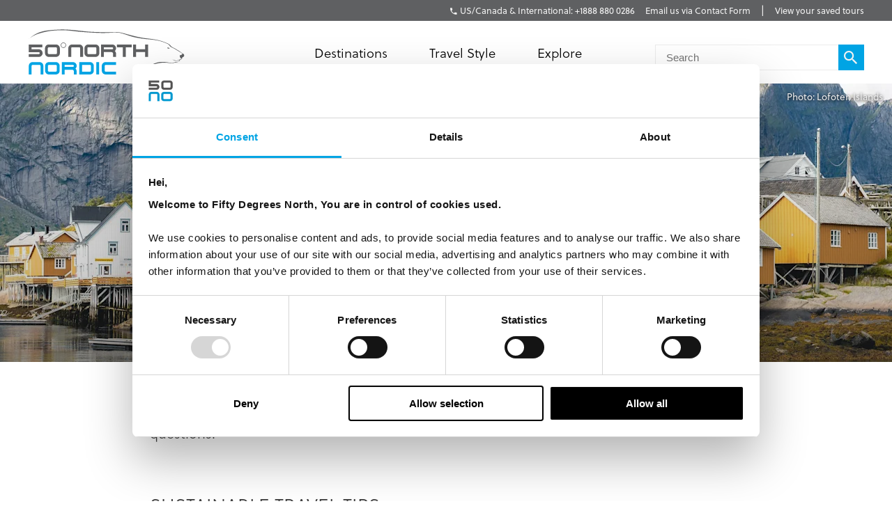

--- FILE ---
content_type: text/html; charset=utf-8
request_url: https://fiftydegreesnorth.com/us/travel-documents
body_size: 14280
content:
<!DOCTYPE html>
<html data-application data-url="/travel-documents" data-content-type="page" class="application">

  <head>

    <!-- GTM tags replacing all others on Nov 24 2022 per #1132 -->
    <!-- Google Tag Manager -->
    <script>(function(w,d,s,l,i){w[l]=w[l]||[];w[l].push({'gtm.start':
    new Date().getTime(),event:'gtm.js'});var f=d.getElementsByTagName(s)[0],
    j=d.createElement(s),dl=l!='dataLayer'?'&l='+l:'';j.async=true;j.src=
    'https://www.googletagmanager.com/gtm.js?id='+i+dl;f.parentNode.insertBefore(j,f);
    })(window,document,'script','dataLayer','GTM-TGKFVC');</script>
    <!-- End Google Tag Manager -->
    <!-- / GTM tags replacing all others on Nov 24 2022 per #1132 -->


    <!-- head/meta -->
    <meta charset="utf-8">
    <meta http-equiv="content-type" content="text/html; charset=UTF-8">
    <meta http-equiv="x-ua-compatible" content="ie=edge,chrome=1">
    <meta name="description" content="Travel Documents - Self Service for 50 Degrees North ">
    <meta name="author" content="Cold & Goji <hello@coldandgoji.com>">
    <meta name="designer" content="Cold & Goji <hello@coldandgoji.com>">
    <meta name="theme-color" content="#00a4e4">
    <meta name="apple-mobile-web-app-title" content="50 Degrees North">
    <meta name="application-name" content="50 Degrees North">
    <meta name="msapplication-TileColor" content="#00a4e4">
    <meta name="msapplication-TileImage" content="/mstile-144x144.png">
    <meta name="generator" content="Coldsnap">
    <meta name="viewport" content="width=device-width,initial-scale=1.0">

    <meta property="og:url" content="https://www.fiftydegreesnorth.com/travel-documents">
    <meta property="og:image" content="https://www.fiftydegreesnorth.com/media/images/logo.png">
    <meta property="og:image:width" content="1200">
    <meta property="og:image:height" content="630">
    <meta property="og:description" content="Travel Documents - Self Service for 50 Degrees North ">
    <meta property="og:title" content="Travel Documents - Self Service">
    <meta property="og:type" content="website">
    <meta property="og:site_name" content="50 Degrees North">
    <meta property="og:see_also" content="https://www.fiftydegreesnorth.com">

    <meta itemprop="name" content="Travel Documents - Self Service">
    <meta itemprop="description" content="Travel Documents - Self Service for 50 Degrees North ">
    <meta itemprop="image" content="https://www.fiftydegreesnorth.com/media/images/logo.png">

    <meta name="twitter:card" content="summary">
    <meta name="twitter:url" content="https://www.fiftydegreesnorth.com/travel-documents">
    <meta name="twitter:title" content="Travel Documents - Self Service">
    <meta name="twitter:description" content="Travel Documents - Self Service for 50 Degrees North ">
    <meta name="twitter:image" content="https://www.fiftydegreesnorth.com/media/images/logo.png">

    <!-- head/title -->
    <title>Travel Documents - Self Service</title>

    <!-- head/icons -->
    <link rel="apple-touch-icon-precomposed" sizes="57x57" href="/apple-touch-icon-57x57.png">
    <link rel="apple-touch-icon-precomposed" sizes="114x114" href="/apple-touch-icon-114x114.png">
    <link rel="apple-touch-icon-precomposed" sizes="72x72" href="/apple-touch-icon-72x72.png">
    <link rel="apple-touch-icon-precomposed" sizes="144x144" href="/apple-touch-icon-144x144.png">
    <link rel="apple-touch-icon-precomposed" sizes="60x60" href="/apple-touch-icon-60x60.png">
    <link rel="apple-touch-icon-precomposed" sizes="120x120" href="/apple-touch-icon-120x120.png">
    <link rel="apple-touch-icon-precomposed" sizes="76x76" href="/apple-touch-icon-76x76.png">
    <link rel="apple-touch-icon-precomposed" sizes="152x152" href="/apple-touch-icon-152x152.png">
    <link rel="icon" type="image/png" href="/favicon-196x196.png" sizes="196x196">
    <link rel="icon" type="image/png" href="/favicon-96x96.png" sizes="96x96">
    <link rel="icon" type="image/png" href="/favicon-32x32.png" sizes="32x32">
    <link rel="icon" type="image/png" href="/favicon-16x16.png" sizes="16x16">
    <link rel="icon" type="image/png" href="/favicon-128.png" sizes="128x128">
    <meta name="application-name" content="&nbsp;">
    <meta name="msapplication-TileColor" content="#FFFFFF">
    <meta name="msapplication-TileImage" content="/mstile-144x144.png">
    <meta name="msapplication-square70x70logo" content="/mstile-70x70.png">
    <meta name="msapplication-square150x150logo" content="/mstile-150x150.png">
    <meta name="msapplication-wide310x150logo" content="/mstile-310x150.png">
    <meta name="msapplication-square310x310logo" content="/mstile-310x310.png">

    <!-- head/css -->
    <link href="https://use.typekit.net" rel="preconnect" crossorigin>
    <link rel="stylesheet" rel="preload" href="https://use.typekit.net/fms0enf.css">
    <link rel="stylesheet" href="/stylesheets/application.css">
    <link rel="preload" as="image" href="https://www.fiftydegreesnorth.com/media/images/regions/au.png">
    <link rel="preload" as="image" href="https://www.fiftydegreesnorth.com/media/images/regions/ca.png">
    <link rel="preload" as="image" href="https://www.fiftydegreesnorth.com/media/images/regions/eu.png">
    <link rel="preload" as="image" href="https://www.fiftydegreesnorth.com/media/images/regions/nz.png">
    <link rel="preload" as="image" href="https://www.fiftydegreesnorth.com/media/images/regions/uk.png">
    <link rel="preload" as="image" href="https://www.fiftydegreesnorth.com/media/images/regions/us.png">

    
    <!-- hreflang -->
    <link rel="canonical" href="https://www.fiftydegreesnorth.com/us/travel-documents" hreflang="en-us" />
    <link rel="alternate" href="https://www.fiftydegreesnorth.com/au/travel-documents" hreflang="en-au" />
    <link rel="alternate" href="https://www.fiftydegreesnorth.com/us/travel-documents" hreflang="en-us" />
    <link rel="alternate" href="https://www.fiftydegreesnorth.com/ca/travel-documents" hreflang="en-ca" />
    <link rel="alternate" href="https://www.fiftydegreesnorth.com/uk/travel-documents" hreflang="en-gb" />
    <link rel="alternate" href="https://www.fiftydegreesnorth.com/nz/travel-documents" hreflang="en-nz" />
    <link rel="alternate" href="https://www.fiftydegreesnorth.com/sg/travel-documents" hreflang="en-sg" />
    <link rel="alternate" href="https://www.fiftydegreesnorth.com/eu/travel-documents" hreflang="x-default" />

    <!-- head/config -->
    <script src="https://cdn-v3.hyperstatic.com/legacy/dashboard.js"></script>
    <link href="https://cdn.static.tools" rel="preconnect" crossorigin>
    <script type="text/javascript">
      // error logging
      window[ '__STATIC.TOOLS__' ] = {
        sentry: 'https://6e35722fcfe94b09bb9c476e45251e7a@sentry.io/1190315'
      }

      // query endpoint
      var configuration = { environment: "live" }
    </script>

    <!-- head/js -->
      </head>

  <body>
    <!-- GTM tags replacing all others on Nov 24 2022 per #1132 -->
    <!-- Google Tag Manager (noscript) -->
    <noscript><iframe src="https://www.googletagmanager.com/ns.html?id=GTM-TGKFVC"
    height="0" width="0" style="display:none;visibility:hidden"></iframe></noscript>
    <!-- End Google Tag Manager (noscript) -->
    <!-- / GTM tags replacing all others on Nov 24 2022 per #1132 -->

    <header class="header">

      <div class="header__region">
        <div class="header__inner">
          <div class="menu menu--default" data-length="2" data-id="menuContact"><div class="menu__container"><div class="menu__content">
    <h5 class="menu__heading">Bookings & Enquiries</h5>
    </div><ul class="menu__list"><li class="menu__item" data-href="tel:+1888 880 0286" data-id="1Qhg13hppC2aWy8UCua6ec"><a class="menu__link" href="tel:+1888 880 0286"><span class="menu__text">US/Canada & International: +1888 880 0286</span></a><li class="menu__item" data-href="/us/contact-us" data-id="6HqZnEXX7ypvbsU6e2H75Y"><a class="menu__link" href="/us/contact-us"><span class="menu__text">Email us via Contact Form</span></a></ul></div></div>          <div class="menu menu--default" data-length="1" data-id="menuUser"><div class="menu__container"><ul class="menu__list"><li class="menu__item" data-href="/us/tours/saved" data-id="2bHYn1JhGAQaiA6qMgCqK4"><a class="menu__link" href="/us/tours/saved"><span class="menu__text">View your saved tours</span></a></ul></div></div>        </div>
      </div>

      <div class="header__region">
        <div class="header__inner">
          
      <section class="logo logo--default" data-id="primary">
        <div class="logo__container"><a class="logo__link" href="/us/">
      <figure class="logo__figure">
        <svg class="logo__image" xmlns="http://www.w3.org/2000/svg" viewBox="0 0 151 44"><g fill="none"><g fill="#545554"><path class="nordic r" d="M45.8 37.8C46.5 37.1 47 36.2 47 35.1 47 33.1 45.4 31.5 43.4 31.5L32.7 31.5 32.7 43.3 35.4 43.3 35.4 34.2 43.4 34.2C43.9 34.2 44.3 34.6 44.3 35.1 44.3 35.6 43.9 36 43.4 36L35.4 36 35.4 38.8 42.5 38.8C44.3 38.8 44.3 40.1 44.3 41.3L44.3 43.3 47 43.3 47 40.4C47 38.4 45.8 37.8 45.8 37.8"/><path class="nordic n" d="M12.2 43.3L12.2 35.1C12.2 34.6 11.8 34.2 11.3 34.2L4.5 34.2C4 34.2 3.6 34.6 3.6 35.1L3.6 43.3 0.9 43.3 0.9 35.1C0.9 33.1 2.5 31.5 4.5 31.5L11.3 31.5C13.3 31.5 14.9 33.1 14.9 35.1L14.9 43.3 12.2 43.3"/><polygon class="nordic i" points="65.9 43.3 68.6 43.3 68.6 31.5 65.9 31.5"/><path class="nordic o" d="M27.9 35.1C27.9 34.6 27.5 34.2 27 34.2L20.2 34.2C19.7 34.2 19.3 34.6 19.3 35.1L19.3 39.7C19.3 40.1 19.7 40.6 20.2 40.6L27 40.6C27.5 40.6 27.9 40.1 27.9 39.7L27.9 35.1ZM27 43.3L20.2 43.3C18.2 43.3 16.6 41.7 16.6 39.7L16.6 35.1C16.6 33.1 18.2 31.5 20.2 31.5L27 31.5C29 31.5 30.6 33.1 30.6 35.1L30.6 39.7C30.6 41.7 29 43.3 27 43.3L27 43.3Z"/><path class="nordic d" d="M60.8 35.1C60.8 34.6 60.4 34.2 59.9 34.2L52.2 34.2 52.2 40.6 59.9 40.6C60.4 40.6 60.8 40.1 60.8 39.6L60.8 35.1ZM59.9 43.3L49.5 43.3 49.5 31.5 59.9 31.5C61.9 31.5 63.5 33.1 63.5 35.1L63.5 39.6C63.5 41.6 61.9 43.3 59.9 43.3L59.9 43.3Z"/><path class="nordic c" d="M84.9 43.3L74.8 43.3C72.8 43.3 71.2 41.6 71.2 39.6L71.2 35.1C71.2 33.1 72.8 31.5 74.8 31.5L84.9 31.5 84.9 34.2 74.8 34.2C74.4 34.2 74 34.6 74 35.1L74 39.6C74 40.1 74.4 40.6 74.8 40.6L84.9 40.6 84.9 43.3"/><path d="M83.7 21C84.4 20.3 84.9 19.3 84.9 18.3 84.9 16.2 83.2 14.6 81.2 14.6L70.4 14.6 70.4 26.5 73.1 26.5 73.1 17.3 81.2 17.3C81.7 17.3 82.1 17.7 82.1 18.3 82.1 18.8 81.7 19.2 81.2 19.2L73.1 19.2 73.1 21.9 80.4 21.9C82.1 21.9 82.1 23.3 82.1 24.5L82.1 26.5 84.9 26.5 84.9 23.6C84.9 21.5 83.7 21 83.7 21"/><path d="M50.4 26.5L50.4 18.3C50.4 17.7 50 17.3 49.5 17.3L42.6 17.3C42.1 17.3 41.7 17.7 41.7 18.3L41.7 26.5 38.9 26.5 38.9 18.3C38.9 16.2 40.6 14.6 42.6 14.6L49.5 14.6C51.5 14.6 53.2 16.2 53.2 18.3L53.2 26.5 50.4 26.5"/><path d="M66 18.3C66 17.7 65.6 17.3 65.1 17.3L58.2 17.3C57.7 17.3 57.3 17.7 57.3 18.3L57.3 22.9C57.3 23.4 57.7 23.8 58.2 23.8L65.1 23.8C65.6 23.8 66 23.4 66 22.9L66 18.3ZM65.1 26.5L58.2 26.5C56.2 26.5 54.5 24.9 54.5 22.9L54.5 18.3C54.5 16.2 56.2 14.6 58.2 14.6L65.1 14.6C67.2 14.6 68.8 16.2 68.8 18.3L68.8 22.9C68.8 24.9 67.2 26.5 65.1 26.5L65.1 26.5Z"/><polyline points="94.3 17.3 94.3 26.5 91.5 26.5 91.5 17.3 85.7 17.3 85.7 14.6 100 14.6 100 17.3 94.3 17.3"/><polyline points="112.9 26.5 112.9 21.9 104.2 21.9 104.2 26.5 101.4 26.5 101.4 14.6 104.2 14.6 104.2 19.2 112.9 19.2 112.9 14.6 115.7 14.6 115.7 26.5 112.9 26.5"/><path d="M146.3 24.9C146.2 25 146.2 26 146.5 26.6 146.8 27.1 146.9 27.8 147.3 27.9 147.7 28.1 148 28.1 148.4 28 148.9 27.8 148.7 27.1 148.7 26.9 148.8 26.8 149.4 26.7 149.6 26.6 149.8 26.5 150.6 25.6 150.6 25 150.5 24.4 149.9 23.5 149.4 23.4 148.9 23.4 148.5 23.8 148.1 24.3 147.6 24.8 147.2 25 146.9 24.9 146.6 24.9 146.4 24.8 146.3 24.9"/><path d="M134.1 18C134.1 18 134.5 17.5 134.9 17.5 135.3 17.5 135.7 17.8 136 17.9 136.2 18 136.7 18.3 136.7 18.3 136.7 18.3 136.1 18.5 135.6 18.5 135 18.6 134.5 18.3 134.1 18"/><path d="M144.9 29.6C144.4 29.7 143.5 30 142.9 30 142 30 139.4 29 139.2 28.9 139 28.9 140.1 29.5 140.8 29.8 141.3 30 142.5 30.4 143 30.3 143.8 30.1 145 29.9 145.5 29.7 146.1 29.4 146 29.9 145.9 30.3 145.7 30.6 145 31 144.2 31.2 143.8 31.3 142.4 31.4 141.9 31.4 141.3 31.4 140.6 31.9 140.1 32.1 139.1 32.4 137.4 32.3 135.2 31.8 133.2 31.4 128.6 30.9 125.3 31.7 120.7 32.8 111.7 37.4 111.7 37.4 111.7 37.4 120.6 33.5 125.8 32.5 130.7 31.6 133.9 32 135.4 32.2 136.9 32.5 139.3 32.7 139.9 32.5 140.5 32.4 140.9 31.9 141.5 31.8 142.1 31.8 143.7 31.8 144.2 31.5 144.8 31.2 146.2 30.6 146.5 30.1 146.6 29.7 146.1 29.4 146.1 29.4 146.1 29.4 147.1 29.4 147.3 29.3 147.5 29.2 148.1 28.2 148.4 28 148.5 27.8 147.7 26.6 148.4 25.9 149.3 24.9 149.6 23.6 149.6 23.6 149.6 23.6 147.2 22 146.2 21.2 145.2 20.5 143 19.3 142.1 18.7 141.2 18.1 139.2 17.4 138.2 16.5 137.3 15.6 136.6 14.6 135.5 14.1 134.1 13.3 131.8 12.3 128.3 11.2 125.4 10.3 120.7 9.4 115.8 8.9 102.8 7.7 90 2.5 85.8 2.7 81.5 3 66.2 2.9 58.6 2.3 50.9 1.7 38.9-0.2 30.4 0.3 18.3 0.9 9.1 1.3 1 9.5 1 9.5 4.5 5.7 11.8 3.8 18 2.1 21.2 1.4 29.2 1 37.8 0.6 43.9 1.9 49.9 2.4 61.8 3.4 71 3.7 73.7 3.6 78.6 3.5 83.7 3.1 86 3.1 89.2 3.1 97.2 6.3 101.5 7.4 105.9 8.5 113.2 9.5 115.8 9.6 119.5 9.9 123.5 10.4 126.4 11.1 129.2 11.8 133 13.2 134.9 14.2 135.9 14.8 136.3 15.5 136.9 16.3 137.5 17 138.4 17.4 139.2 17.7 140 18 142.1 19.2 144.2 20.5 146.3 21.8 148.6 23.1 149 23.6 149.4 24.1 150.1 24.8 149.5 25.3 148.9 25.9 148.3 27.2 148.2 27.6 148.2 28.1 147.5 28.5 147.2 28.8 147 29 146.6 28.9 146.1 29 145.5 29.1 145.4 29.4 144.9 29.6"/><path d="M28 18.3C28 17.7 27.6 17.3 27.1 17.3L20.2 17.3C19.7 17.3 19.2 17.7 19.2 18.3L19.2 22.9C19.2 23.4 19.7 23.8 20.2 23.8L27.1 23.8C27.6 23.8 28 23.4 28 22.9L28 18.3ZM27.1 26.5L20.2 26.5C18.1 26.5 16.5 24.9 16.5 22.9L16.5 18.3C16.5 16.2 18.1 14.6 20.2 14.6L27.1 14.6C29.1 14.6 30.8 16.2 30.8 18.3L30.8 22.9C30.8 24.9 29.1 26.5 27.1 26.5L27.1 26.5Z"/><path d="M36.6 15.3L36.3 15.3C36.3 16.5 35.4 17.4 34.2 17.4 33 17.4 32.1 16.5 32.1 15.3 32.1 14.1 33 13.2 34.2 13.2 35.4 13.2 36.3 14.1 36.3 15.3L36.8 15.3C36.8 13.9 35.6 12.7 34.2 12.7 32.8 12.7 31.6 13.9 31.6 15.3 31.6 16.7 32.8 17.9 34.2 17.9 35.6 17.9 36.8 16.7 36.8 15.3L36.6 15.3"/><path d="M10.5 26.5L0.9 26.5 0.9 23.8 10.5 23.8C11 23.8 11.4 23.4 11.4 22.9 11.4 22.4 11 22 10.5 22L0.9 22 0.9 14.6 14 14.6 14 17.3 3.6 17.3 3.6 19.2 10.5 19.2C12.6 19.2 14.2 20.8 14.2 22.9 14.2 24.9 12.6 26.5 10.5 26.5"/></g></g></svg>
        <figcaption class="logo__heading">Fifty Degrees North</figcaption>
      </figure></a></div>
      </section>          <div class="menu menu--default" data-length="2" data-id="menuContact"><div class="menu__container"><div class="menu__content">
    <h5 class="menu__heading">Bookings & Enquiries</h5>
    </div><ul class="menu__list"><li class="menu__item" data-href="tel:+1888 880 0286" data-id="1Qhg13hppC2aWy8UCua6ec"><a class="menu__link" href="tel:+1888 880 0286"><span class="menu__text">US/Canada & International: +1888 880 0286</span></a><li class="menu__item" data-href="/us/contact-us" data-id="6HqZnEXX7ypvbsU6e2H75Y"><a class="menu__link" href="/us/contact-us"><span class="menu__text">Email us via Contact Form</span></a></ul></div></div>          <div class="menu menu--default" data-length="3" data-id="navigation"><div class="menu__container"><ul class="menu__list"><li class="menu__item" data-href="#" data-id="1iiGHUdX7Ww0mcQawS0MmS"><a class="menu__link has-submenu" href="#"><span class="menu__text">Destinations</span></a><span class="menu__toggle" role="button" aria-pressed="false">Toggle Submenu</span><div class="submenu" data-length="4"><div class="submenu__container"><ul class="submenu__list"><li class="submenu__item" data-href="/us/destinations/scandinavia-and-finland" data-id="6iX5KJAqic8y2k8E4W2eyg"><a class="submenu__link has-submenu" href="/us/destinations/scandinavia-and-finland"><span class="submenu__text">Scandinavia & Finland</span></a><span class="submenu__toggle" role="button" aria-pressed="false">Toggle Subsubmenu</span><div class="subsubmenu" data-length="5"><div class="subsubmenu__container"><ul class="subsubmenu__list"><li class="subsubmenu__item subsubmenu__item--scandinavia-and-finland" data-href="/us/destinations/scandinavia-and-finland" data-id="95a4c4c6a47b127b66b46f"><a class="subsubmenu__link" href="/us/destinations/scandinavia-and-finland"><span class="subsubmenu__text">Scandinavia & Finland</span></a><li class="subsubmenu__item subsubmenu__item--norway" data-href="/us/destinations/norway" data-id="f8b966a094b41b67b4dd90"><a class="subsubmenu__link" href="/us/destinations/norway"><span class="subsubmenu__text">Norway</span></a><li class="subsubmenu__item subsubmenu__item--denmark" data-href="/us/destinations/denmark" data-id="ce8250801010e906bf8a9b"><a class="subsubmenu__link" href="/us/destinations/denmark"><span class="subsubmenu__text">Denmark</span></a><li class="subsubmenu__item subsubmenu__item--finland" data-href="/us/destinations/finland" data-id="3bebb7899ef6f5900257d0"><a class="subsubmenu__link" href="/us/destinations/finland"><span class="subsubmenu__text">Finland</span></a><li class="subsubmenu__item subsubmenu__item--sweden" data-href="/us/destinations/sweden" data-id="0a46c4667528c6062b3891"><a class="subsubmenu__link" href="/us/destinations/sweden"><span class="subsubmenu__text">Sweden</span></a></ul></div></div><li class="submenu__item" data-href="/us/destinations/iceland-greenland-and-north-atlantic" data-id="4ZsxwFElkcccEuQAc6Ciuw"><a class="submenu__link has-submenu" href="/us/destinations/iceland-greenland-and-north-atlantic"><span class="submenu__text">Iceland, Greenland & North Atlantic</span></a><span class="submenu__toggle" role="button" aria-pressed="false">Toggle Subsubmenu</span><div class="subsubmenu" data-length="4"><div class="subsubmenu__container"><ul class="subsubmenu__list"><li class="subsubmenu__item subsubmenu__item--iceland-greenland-and-north-atlantic" data-href="/us/destinations/iceland-greenland-and-north-atlantic" data-id="aa022927aecd949a1f4fa3"><a class="subsubmenu__link" href="/us/destinations/iceland-greenland-and-north-atlantic"><span class="subsubmenu__text">Iceland, Greenland & North Atlantic</span></a><li class="subsubmenu__item subsubmenu__item--faroe-islands" data-href="/us/destinations/faroe-islands" data-id="a36e4d10f30a27d4284571"><a class="subsubmenu__link" href="/us/destinations/faroe-islands"><span class="subsubmenu__text">Faroe Islands</span></a><li class="subsubmenu__item subsubmenu__item--greenland" data-href="/us/destinations/greenland" data-id="33a83bd1e56c59f1e2ac89"><a class="subsubmenu__link" href="/us/destinations/greenland"><span class="subsubmenu__text">Greenland</span></a><li class="subsubmenu__item subsubmenu__item--iceland" data-href="/us/destinations/iceland" data-id="caec270b13ab0ac05d7b90"><a class="subsubmenu__link" href="/us/destinations/iceland"><span class="subsubmenu__text">Iceland</span></a></ul></div></div><li class="submenu__item" data-href="/us/destinations/russia-baltic-and-north-asia" data-id="5a8wPSM1moueoGoeKseCUe"><a class="submenu__link has-submenu" href="/us/destinations/russia-baltic-and-north-asia"><span class="submenu__text">The Baltic States</span></a><span class="submenu__toggle" role="button" aria-pressed="false">Toggle Subsubmenu</span><div class="subsubmenu" data-length="4"><div class="subsubmenu__container"><ul class="subsubmenu__list"><li class="subsubmenu__item subsubmenu__item--russia-baltic-and-north-asia" data-href="/us/destinations/russia-baltic-and-north-asia" data-id="59583e12dc3ca6620bab8f"><a class="subsubmenu__link" href="/us/destinations/russia-baltic-and-north-asia"><span class="subsubmenu__text">The Baltic States</span></a><li class="subsubmenu__item subsubmenu__item--estonia" data-href="/us/destinations/estonia" data-id="0d2fa9f0b947ecb5010ce5"><a class="subsubmenu__link" href="/us/destinations/estonia"><span class="subsubmenu__text">Estonia</span></a><li class="subsubmenu__item subsubmenu__item--latvia" data-href="/us/destinations/latvia" data-id="ae841353f2b66a6deedec6"><a class="subsubmenu__link" href="/us/destinations/latvia"><span class="subsubmenu__text">Latvia</span></a><li class="subsubmenu__item subsubmenu__item--lithuania" data-href="/us/destinations/lithuania" data-id="5a81efb5364ac75e139b1f"><a class="subsubmenu__link" href="/us/destinations/lithuania"><span class="subsubmenu__text">Lithuania</span></a></ul></div></div><li class="submenu__item" data-href="/us/destinations/the-high-arctic" data-id="1Vt5DrpMFOiQ62IaskiCsy"><a class="submenu__link has-submenu" href="/us/destinations/the-high-arctic"><span class="submenu__text">The High Arctic</span></a><span class="submenu__toggle" role="button" aria-pressed="false">Toggle Subsubmenu</span><div class="subsubmenu" data-length="5"><div class="subsubmenu__container"><ul class="subsubmenu__list"><li class="subsubmenu__item subsubmenu__item--the-high-arctic" data-href="/us/destinations/the-high-arctic" data-id="97b21432872942f64f0cb8"><a class="subsubmenu__link" href="/us/destinations/the-high-arctic"><span class="subsubmenu__text">The High Arctic</span></a><li class="subsubmenu__item subsubmenu__item--greenland" data-href="/us/destinations/greenland" data-id="33a83bd1e56c59f1e2ac89"><a class="subsubmenu__link" href="/us/destinations/greenland"><span class="subsubmenu__text">Greenland</span></a><li class="subsubmenu__item subsubmenu__item--iceland" data-href="/us/destinations/iceland" data-id="caec270b13ab0ac05d7b90"><a class="subsubmenu__link" href="/us/destinations/iceland"><span class="subsubmenu__text">Iceland</span></a><li class="subsubmenu__item subsubmenu__item--norway" data-href="/us/destinations/norway" data-id="f8b966a094b41b67b4dd90"><a class="subsubmenu__link" href="/us/destinations/norway"><span class="subsubmenu__text">Norway</span></a><li class="subsubmenu__item subsubmenu__item--svalbard" data-href="/us/destinations/svalbard" data-id="4b169db115bacbeffaeafe"><a class="subsubmenu__link" href="/us/destinations/svalbard"><span class="subsubmenu__text">Svalbard</span></a></ul></div></div></ul></div></div><li class="menu__item" data-href="/us/tours" data-id="2pnKiG5amokM2u4yyYaw4e"><a class="menu__link has-submenu" href="/us/tours"><span class="menu__text">Travel Style</span></a><span class="menu__toggle" role="button" aria-pressed="false">Toggle Submenu</span><div class="submenu" data-length="9"><div class="submenu__container"><ul class="submenu__list"><li class="submenu__item" data-href="/us/styles/group-tours" data-id="5WDGwb5HA4KASS4KMMYUYw"><a class="submenu__link has-submenu" href="/us/styles/group-tours"><span class="submenu__text">Small Group Tours</span></a><span class="submenu__toggle" role="button" aria-pressed="false">Toggle Subsubmenu</span><div class="subsubmenu" data-length="4"><div class="subsubmenu__container"><ul class="subsubmenu__list"><li class="subsubmenu__item subsubmenu__item--group-tours" data-href="/us/styles/group-tours" data-id="f650783500a9c39946b3e7" ssg="[object Object]" ssg="[object Object]" ssg="[object Object]"><a class="subsubmenu__link" href="/us/styles/group-tours"><span class="subsubmenu__text">Small Group Tours</span></a><li class="subsubmenu__item subsubmenu__item--winter-escorted-tours" data-href="/us/styles/winter-escorted-tours" data-id="2cEQj5VobwJoIqSsLNbfUG"><a class="subsubmenu__link" href="/us/styles/winter-escorted-tours"><span class="subsubmenu__text">Winter Small Group Tours</span></a><li class="subsubmenu__item subsubmenu__item--summer-small-group-tours" data-href="/us/styles/summer-small-group-tours" data-id="fwquD82TXaJwu3X7J9Pd1"><a class="subsubmenu__link" href="/us/styles/summer-small-group-tours"><span class="subsubmenu__text">Summer Small Group Tours</span></a><li class="subsubmenu__item subsubmenu__item--escorted-christmas-tours" data-href="/us/styles/escorted-christmas-tours" data-id="3Iot6ygttKcOig6GyYiMCY"><a class="subsubmenu__link" href="/us/styles/escorted-christmas-tours"><span class="subsubmenu__text">Christmas Small Group Tours</span></a></ul></div></div><li class="submenu__item" data-href="/us/styles/christmas-and-new-years" data-id="21D6FAdMDWaSYQ2MIgW8AS"><a class="submenu__link has-submenu" href="/us/styles/christmas-and-new-years"><span class="submenu__text">Christmas & New Years</span></a><span class="submenu__toggle" role="button" aria-pressed="false">Toggle Subsubmenu</span><div class="subsubmenu" data-length="5"><div class="subsubmenu__container"><ul class="subsubmenu__list"><li class="subsubmenu__item subsubmenu__item--christmas-and-new-years" data-href="/us/styles/christmas-and-new-years" data-id="4cbdbd3753d4d00fed7f5d" ssg="[object Object]" ssg="[object Object]" ssg="[object Object]" ssg="[object Object]" ssg="[object Object]"><a class="subsubmenu__link" href="/us/styles/christmas-and-new-years"><span class="subsubmenu__text">Christmas & New Years</span></a><li class="subsubmenu__item subsubmenu__item--escorted-christmas-tours" data-href="/us/styles/escorted-christmas-tours" data-id="3Iot6ygttKcOig6GyYiMCY"><a class="subsubmenu__link" href="/us/styles/escorted-christmas-tours"><span class="subsubmenu__text">Christmas Small Group Tours</span></a><li class="subsubmenu__item subsubmenu__item--independent-christmas-tours" data-href="/us/styles/independent-christmas-tours" data-id="2XYfiYTKKHi9FAecUNh1oU"><a class="subsubmenu__link" href="/us/styles/independent-christmas-tours"><span class="subsubmenu__text">Independent Christmas </span></a><li class="subsubmenu__item subsubmenu__item--pre-christmas-tours" data-href="/us/styles/pre-christmas-tours" data-id="6v8Dvvv4fiKcryHhgnmN4q"><a class="subsubmenu__link" href="/us/styles/pre-christmas-tours"><span class="subsubmenu__text">Pre-Christmas with Santa </span></a><li class="subsubmenu__item subsubmenu__item--post-christmas-tours" data-href="/us/styles/post-christmas-tours" data-id="6XltiX1bR3LryqKnzJsYyn"><a class="subsubmenu__link" href="/us/styles/post-christmas-tours"><span class="subsubmenu__text">Post-Christmas & New Year's Eve</span></a></ul></div></div><li class="submenu__item" data-href="/us/style/signature-trips" data-id="6bklkJQddx5L7Fs5le7B0R"><a class="submenu__link has-submenu" href="/us/style/signature-trips"><span class="submenu__text">Signature & New Trips </span></a><span class="submenu__toggle" role="button" aria-pressed="false">Toggle Subsubmenu</span><div class="subsubmenu" data-length="4"><div class="subsubmenu__container"><ul class="subsubmenu__list"><li class="subsubmenu__item subsubmenu__item--signature-trips" data-href="/us/styles/signature-trips" data-id="2PR7PIIMPZ9sVLK3Slnh05" ssg="[object Object]" ssg="[object Object]"><a class="subsubmenu__link" href="/us/styles/signature-trips"><span class="subsubmenu__text">Signature Trips</span></a><li class="subsubmenu__item subsubmenu__item--signature-trips-escorted" data-href="/us/styles/signature-trips-escorted" data-id="4KI6hcTsFgboEwbbixxfN8"><a class="subsubmenu__link" href="/us/styles/signature-trips-escorted"><span class="subsubmenu__text">Small Group Tour Signature Trips </span></a><li class="subsubmenu__item subsubmenu__item--signature-trips-independent" data-href="/us/styles/signature-trips-independent" data-id="6hEybteCooXl22lTuhM7wf"><a class="subsubmenu__link" href="/us/styles/signature-trips-independent"><span class="subsubmenu__text">Signature Trips Independent </span></a><li class="subsubmenu__item subsubmenu__item--new-trips" data-href="/us/styles/new-trips" data-id="5IGocRYuQyHoGm7GJsK9dP"><a class="subsubmenu__link" href="/us/styles/new-trips"><span class="subsubmenu__text">New Trips </span></a></ul></div></div><li class="submenu__item" data-href="/us/styles/independent-and-self-drive" data-id="4xQvYPJukM8oMEo4mcMsEC"><a class="submenu__link has-submenu" href="/us/styles/independent-and-self-drive"><span class="submenu__text">Independent & Self Drive</span></a><span class="submenu__toggle" role="button" aria-pressed="false">Toggle Subsubmenu</span><div class="subsubmenu" data-length="5"><div class="subsubmenu__container"><ul class="subsubmenu__list"><li class="subsubmenu__item subsubmenu__item--independent-and-self-drive" data-href="/us/styles/independent-and-self-drive" data-id="086c121d01bae92ec95219" ssg="[object Object]" ssg="[object Object]" ssg="[object Object]" ssg="[object Object]"><a class="subsubmenu__link" href="/us/styles/independent-and-self-drive"><span class="subsubmenu__text">Independent & Self Drive</span></a><li class="subsubmenu__item subsubmenu__item--self-drive-and-farm-stays" data-href="/us/styles/self-drive-and-farm-stays" data-id="b1b16cfb6be459e24a902e"><a class="subsubmenu__link" href="/us/styles/self-drive-and-farm-stays"><span class="subsubmenu__text">Self Drive Journeys</span></a><li class="subsubmenu__item subsubmenu__item--rail-and-ferry-journeys" data-href="/us/styles/rail-and-ferry-journeys" data-id="b897f30bca58c5585a32d6"><a class="subsubmenu__link" href="/us/styles/rail-and-ferry-journeys"><span class="subsubmenu__text">Rail & Ferry Journeys</span></a><li class="subsubmenu__item subsubmenu__item--nordic-city-breaks" data-href="/us/styles/nordic-city-breaks" data-id="2xROVI53MbZYJzJPa2zrq8"><a class="subsubmenu__link" href="/us/styles/nordic-city-breaks"><span class="subsubmenu__text">Nordic City Breaks </span></a><li class="subsubmenu__item subsubmenu__item--norwegian-fjord-tours" data-href="/us/styles/norwegian-fjord-tours" data-id="668a40f9ddb1423dc70c5b"><a class="subsubmenu__link" href="/us/styles/norwegian-fjord-tours"><span class="subsubmenu__text">Norway Fjord Tours </span></a></ul></div></div><li class="submenu__item" data-href="/us/styles/aurora-and-nordic-winter" data-id="3mdqwaMYZWwimO2MYISCiy"><a class="submenu__link has-submenu" href="/us/styles/aurora-and-nordic-winter"><span class="submenu__text">Aurora & Nordic Winter</span></a><span class="submenu__toggle" role="button" aria-pressed="false">Toggle Subsubmenu</span><div class="subsubmenu" data-length="5"><div class="subsubmenu__container"><ul class="subsubmenu__list"><li class="subsubmenu__item subsubmenu__item--aurora-and-nordic-winter" data-href="/us/styles/aurora-and-nordic-winter" data-id="d6a5648977e41278112266" ssg="[object Object]" ssg="[object Object]" ssg="[object Object]"><a class="subsubmenu__link" href="/us/styles/aurora-and-nordic-winter"><span class="subsubmenu__text">Aurora & Nordic Winter</span></a><li class="subsubmenu__item subsubmenu__item--christmas-and-new-years" data-href="/us/styles/christmas-and-new-years" data-id="4cbdbd3753d4d00fed7f5d" ssg="[object Object]" ssg="[object Object]" ssg="[object Object]" ssg="[object Object]" ssg="[object Object]"><a class="subsubmenu__link" href="/us/styles/christmas-and-new-years"><span class="subsubmenu__text">Christmas & New Years</span></a><li class="subsubmenu__item subsubmenu__item--northern-lights" data-href="/us/styles/northern-lights" data-id="76b826160024c0d877fb88"><a class="subsubmenu__link" href="/us/styles/northern-lights"><span class="subsubmenu__text">Northern Lights Trips</span></a><li class="subsubmenu__item subsubmenu__item--glass-igloos-and-domes" data-href="/us/styles/glass-igloos-and-domes" data-id="175ffcfdbf4a300c59ac04"><a class="subsubmenu__link" href="/us/styles/glass-igloos-and-domes"><span class="subsubmenu__text">Glass Igloos & Domes</span></a><li class="subsubmenu__item subsubmenu__item--icehotel-and-snow-hotels" data-href="/us/styles/icehotel-and-snow-hotels" data-id="afdbf7d83e211c21150e9a"><a class="subsubmenu__link" href="/us/styles/icehotel-and-snow-hotels"><span class="subsubmenu__text">ICEHOTEL & Snow hotels</span></a></ul></div></div><li class="submenu__item" data-href="https://fiftydegreesnorth.com/luxury" data-id="2UWyqZSZS86sy1tOAXC3aT"><a class="submenu__link" href="https://fiftydegreesnorth.com/luxury" target="_blank" rel="noopener"><span class="submenu__text">Luxury and beyond</span></a><li class="submenu__item" data-href="/us/styles/cruises-and-voyages" data-id="MYEty9mSMEU4AG84OoK2o"><a class="submenu__link has-submenu" href="/us/styles/cruises-and-voyages"><span class="submenu__text">Cruises & Voyages</span></a><span class="submenu__toggle" role="button" aria-pressed="false">Toggle Subsubmenu</span><div class="subsubmenu" data-length="5"><div class="subsubmenu__container"><ul class="subsubmenu__list"><li class="subsubmenu__item subsubmenu__item--cruises-and-voyages" data-href="/us/styles/cruises-and-voyages" data-id="695ecb7bf1b885092e3f1b" ssg="[object Object]" ssg="[object Object]" ssg="[object Object]" ssg="[object Object]" ssg="[object Object]" ssg="[object Object]" ssg="[object Object]"><a class="subsubmenu__link" href="/us/styles/cruises-and-voyages"><span class="subsubmenu__text">Coastal, Arctic & River Cruises</span></a><li class="subsubmenu__item subsubmenu__item--norwegian-coastal-voyages" data-href="/us/styles/norwegian-coastal-voyages" data-id="7q68Xqfs38ArUm63DdGPpF"><a class="subsubmenu__link" href="/us/styles/norwegian-coastal-voyages"><span class="subsubmenu__text">Norwegian Coastal Voyages</span></a><li class="subsubmenu__item subsubmenu__item--norwegian-coast" data-href="/us/styles/norwegian-coast" data-id="912a394dd5772411de2a40"><a class="subsubmenu__link" href="/us/styles/norwegian-coast"><span class="subsubmenu__text">Norway Trips with Norwegian Coastal Voyage</span></a><li class="subsubmenu__item subsubmenu__item--river-canal-and-heritage" data-href="/us/styles/river-canal-and-heritage" data-id="86e0b518abad9991f39dbf"><a class="subsubmenu__link" href="/us/styles/river-canal-and-heritage"><span class="subsubmenu__text">River, Canal & Heritage Cruises </span></a><li class="subsubmenu__item subsubmenu__item--northern-lights-voyages" data-href="/us/styles/northern-lights-voyages" data-id="7ZpoAlHLEPZhVKW1fpxJS"><a class="subsubmenu__link" href="/us/styles/northern-lights-voyages"><span class="subsubmenu__text">Northern Lights Voyages</span></a></ul></div></div><li class="submenu__item" data-href="/us/styles/off-season-travel" data-id="5EWFqPsvRH5Ogkob29k8xt"><a class="submenu__link has-submenu" href="/us/styles/off-season-travel"><span class="submenu__text">Off-Season Travel </span></a><span class="submenu__toggle" role="button" aria-pressed="false">Toggle Subsubmenu</span><div class="subsubmenu" data-length="3"><div class="subsubmenu__container"><ul class="subsubmenu__list"><li class="subsubmenu__item subsubmenu__item--off-season-travel" data-href="/us/styles/off-season-travel" data-id="46kP4FyYDoiMyYLwiiZgFZ" ssg="[object Object]" ssg="[object Object]"><a class="subsubmenu__link" href="/us/styles/off-season-travel"><span class="subsubmenu__text">Off-Season Travel</span></a><li class="subsubmenu__item subsubmenu__item--off-season-fall-autumn" data-href="/us/styles/off-season-fall-autumn" data-id="1pZIeqWADdQyNyKIDWT5UO"><a class="subsubmenu__link" href="/us/styles/off-season-fall-autumn"><span class="subsubmenu__text">Off-Season Fall/Autumn Trips</span></a><li class="subsubmenu__item subsubmenu__item--off-season-spring" data-href="/us/styles/off-season-spring" data-id="5DFEAs4b7tysQz6f0y2vV4"><a class="subsubmenu__link" href="/us/styles/off-season-spring"><span class="subsubmenu__text">Off-Season Spring Trips</span></a></ul></div></div><li class="submenu__item" data-href="/us/styles/special-interest" data-id="4GLZm9VOy4sMqUmeOcMSCs"><a class="submenu__link has-submenu" href="/us/styles/special-interest"><span class="submenu__text">Special Interest</span></a><span class="submenu__toggle" role="button" aria-pressed="false">Toggle Subsubmenu</span><div class="subsubmenu" data-length="5"><div class="subsubmenu__container"><ul class="subsubmenu__list"><li class="subsubmenu__item subsubmenu__item--special-interest" data-href="/us/styles/special-interest" data-id="36c480bf712d62c45bd9a7" ssg="[object Object]" ssg="[object Object]" ssg="[object Object]" ssg="[object Object]"><a class="subsubmenu__link" href="/us/styles/special-interest"><span class="subsubmenu__text">Special Interest tours</span></a><li class="subsubmenu__item subsubmenu__item--family-adventures" data-href="/us/styles/family-adventures" data-id="6468691bed8cb5d3374c81"><a class="subsubmenu__link" href="/us/styles/family-adventures"><span class="subsubmenu__text">Family Adventures in the Nordics</span></a><li class="subsubmenu__item subsubmenu__item--health-and-wellness" data-href="/us/styles/health-and-wellness" data-id="a299ff163872df637f402b"><a class="subsubmenu__link" href="/us/styles/health-and-wellness"><span class="subsubmenu__text">Health, Wellness & Slow Travel</span></a><li class="subsubmenu__item subsubmenu__item--nordic-wild" data-href="/us/styles/nordic-wild" data-id="a35e9f00142ebed8f30cd8"><a class="subsubmenu__link" href="/us/styles/nordic-wild"><span class="subsubmenu__text">Nordic Wildlife Tours and Cruises </span></a><li class="subsubmenu__item subsubmenu__item--trekking-and-cycling" data-href="/us/styles/trekking-and-cycling" data-id="6b361a77b5395b3b5ede9f"><a class="subsubmenu__link" href="/us/styles/trekking-and-cycling"><span class="subsubmenu__text">Active Holidays </span></a></ul></div></div></ul></div></div><li class="menu__item" data-href="#" data-id="4leDTuC8e4M0SO8EoQiCes"><a class="menu__link has-submenu" href="#"><span class="menu__text">Explore</span></a><span class="menu__toggle" role="button" aria-pressed="false">Toggle Submenu</span><div class="submenu" data-length="13"><div class="submenu__container"><ul class="submenu__list"><li class="submenu__item submenu__item--about" data-href="/us/about" data-id="4065cc1abc432c0a731bf3"><a class="submenu__link" href="/us/about"><span class="submenu__text">About</span></a><li class="submenu__item submenu__item--testimonials" data-href="/us/about/testimonials" data-id="0605b924d274ba76de84fd"><a class="submenu__link" href="/us/about/testimonials"><span class="submenu__text">Testimonials</span></a><li class="submenu__item submenu__item--how-to-book" data-href="/us/how-to-book" data-id="7wheMMOSiT8nE0pJY3CPJc"><a class="submenu__link" href="/us/how-to-book"><span class="submenu__text">How to Book </span></a><li class="submenu__item submenu__item--our-team" data-href="/us/about/our-team" data-id="a5d0069e169f5bd666ab1d"><a class="submenu__link" href="/us/about/our-team"><span class="submenu__text">Our Team</span></a><li class="submenu__item" data-href="https://www.flipsnack.com/B8677AEEFB5/50-degrees-north-brochure-nordic-small-group-tours/full-view.html" data-id="K1dSO8CgaXnCt093SUYse"><a class="submenu__link" href="https://www.flipsnack.com/B8677AEEFB5/50-degrees-north-brochure-nordic-small-group-tours/full-view.html" target="_blank" rel="noopener"><span class="submenu__text">2025 Brochure</span></a><li class="submenu__item submenu__item--inspiration" data-href="/us/articles/news" data-id="224a411b8eb3e96ccfa4f7"><a class="submenu__link" href="/us/articles/news"><span class="submenu__text">Inspiration</span></a><li class="submenu__item submenu__item--faq" data-href="/us/faq" data-id="a8905e33d54f38d477ca96"><a class="submenu__link" href="/us/faq"><span class="submenu__text">FAQ</span></a><li class="submenu__item submenu__item--travel-guides" data-href="/us/info-centre" data-id="c3819233b84f7cd8f06129"><a class="submenu__link" href="/us/info-centre"><span class="submenu__text">Travel Guides</span></a><li class="submenu__item" data-href="/us/sustainable-tourism" data-id="9VmF00SVFBXKlyU67lfiA"><a class="submenu__link" href="/us/sustainable-tourism"><span class="submenu__text">Sustainable Tourism</span></a><li class="submenu__item" data-href="/us/in_the_press" data-id="3mbAlpxiToolUFRBPVdv22"><a class="submenu__link" href="/us/in_the_press"><span class="submenu__text">In the Press</span></a><li class="submenu__item submenu__item--subscribe" data-href="/us/subscribe" data-id="d7bd468bc5fd583918aa05"><a class="submenu__link" href="/us/subscribe"><span class="submenu__text">Subscribe</span></a><li class="submenu__item submenu__item--contact-us" data-href="/us/contact-us" data-id="91abda2e5c59fc4b9fa626"><a class="submenu__link" href="/us/contact-us"><span class="submenu__text">Contact Us</span></a><li class="submenu__item submenu__item--luxury-department" data-href="/us/luxury" data-id="5nc12Qr84qDoPk07JfZkM5"><a class="submenu__link" href="/us/luxury"><span class="submenu__text">Luxury Department</span></a></ul></div></div></ul></div></div>          
      <section class="form form--search">
        <div class="form__container">
      <div class="form__close"></div>
      <div class="form__content">
      <h5 class="form__heading"></h5>
      <div class="form__copy"></div></div>
      <div class="form__messages"></div>
      <form class="form__form" accept-charset="UTF-8" action="/us/tours"><fieldset class="form__fieldset fieldset--search"><legend class="form__legend">Search</legend><div class="form__field form__field--text form__field--keyword"><input class="form__input" type="text" name="keyword" placeholder="Search" required /><label class="form__label">Search</label></div><div class="form__field form__field--submit"><button class="form__submit" type="submit" name="submit">Search</button></div></fieldset></form></div>
      </section>          
      <div  class="toggle toggle--aside" data-toggle="aside" data-label="Menu" data-label-toggled="Close">
        <div class="toggle__container">
          <button class="toggle__button" aria-pressed="false">
            <span class="toggle__icon"></span>
            <span class="toggle__label">Menu</span>
          </button>
        </div>
      </div>        </div>
      </div>

    </header>

    <div class="aside__overlay"></div>

    <aside class="aside">
      <div class="aside__container">
        
      <section class="form form--search">
        <div class="form__container">
      <div class="form__close"></div>
      <div class="form__content">
      <h5 class="form__heading"></h5>
      <div class="form__copy"></div></div>
      <div class="form__messages"></div>
      <form class="form__form" accept-charset="UTF-8" action="/us/tours"><fieldset class="form__fieldset fieldset--search"><legend class="form__legend">Search</legend><div class="form__field form__field--text form__field--keyword"><input class="form__input" type="text" name="keyword" placeholder="Search" required /><label class="form__label">Search</label></div><div class="form__field form__field--submit"><button class="form__submit" type="submit" name="submit">Search</button></div></fieldset></form></div>
      </section>        <div class="menu menu--default" data-length="3" data-id="navigation"><div class="menu__container"><ul class="menu__list"><li class="menu__item" data-href="#" data-id="1iiGHUdX7Ww0mcQawS0MmS"><a class="menu__link has-submenu" href="#"><span class="menu__text">Destinations</span></a><span class="menu__toggle" role="button" aria-pressed="false">Toggle Submenu</span><div class="submenu" data-length="4"><div class="submenu__container"><ul class="submenu__list"><li class="submenu__item" data-href="/us/destinations/scandinavia-and-finland" data-id="6iX5KJAqic8y2k8E4W2eyg"><a class="submenu__link has-submenu" href="/us/destinations/scandinavia-and-finland"><span class="submenu__text">Scandinavia & Finland</span></a><span class="submenu__toggle" role="button" aria-pressed="false">Toggle Subsubmenu</span><div class="subsubmenu" data-length="5"><div class="subsubmenu__container"><ul class="subsubmenu__list"><li class="subsubmenu__item subsubmenu__item--scandinavia-and-finland" data-href="/us/destinations/scandinavia-and-finland" data-id="95a4c4c6a47b127b66b46f"><a class="subsubmenu__link" href="/us/destinations/scandinavia-and-finland"><span class="subsubmenu__text">Scandinavia & Finland</span></a><li class="subsubmenu__item subsubmenu__item--norway" data-href="/us/destinations/norway" data-id="f8b966a094b41b67b4dd90"><a class="subsubmenu__link" href="/us/destinations/norway"><span class="subsubmenu__text">Norway</span></a><li class="subsubmenu__item subsubmenu__item--denmark" data-href="/us/destinations/denmark" data-id="ce8250801010e906bf8a9b"><a class="subsubmenu__link" href="/us/destinations/denmark"><span class="subsubmenu__text">Denmark</span></a><li class="subsubmenu__item subsubmenu__item--finland" data-href="/us/destinations/finland" data-id="3bebb7899ef6f5900257d0"><a class="subsubmenu__link" href="/us/destinations/finland"><span class="subsubmenu__text">Finland</span></a><li class="subsubmenu__item subsubmenu__item--sweden" data-href="/us/destinations/sweden" data-id="0a46c4667528c6062b3891"><a class="subsubmenu__link" href="/us/destinations/sweden"><span class="subsubmenu__text">Sweden</span></a></ul></div></div><li class="submenu__item" data-href="/us/destinations/iceland-greenland-and-north-atlantic" data-id="4ZsxwFElkcccEuQAc6Ciuw"><a class="submenu__link has-submenu" href="/us/destinations/iceland-greenland-and-north-atlantic"><span class="submenu__text">Iceland, Greenland & North Atlantic</span></a><span class="submenu__toggle" role="button" aria-pressed="false">Toggle Subsubmenu</span><div class="subsubmenu" data-length="4"><div class="subsubmenu__container"><ul class="subsubmenu__list"><li class="subsubmenu__item subsubmenu__item--iceland-greenland-and-north-atlantic" data-href="/us/destinations/iceland-greenland-and-north-atlantic" data-id="aa022927aecd949a1f4fa3"><a class="subsubmenu__link" href="/us/destinations/iceland-greenland-and-north-atlantic"><span class="subsubmenu__text">Iceland, Greenland & North Atlantic</span></a><li class="subsubmenu__item subsubmenu__item--faroe-islands" data-href="/us/destinations/faroe-islands" data-id="a36e4d10f30a27d4284571"><a class="subsubmenu__link" href="/us/destinations/faroe-islands"><span class="subsubmenu__text">Faroe Islands</span></a><li class="subsubmenu__item subsubmenu__item--greenland" data-href="/us/destinations/greenland" data-id="33a83bd1e56c59f1e2ac89"><a class="subsubmenu__link" href="/us/destinations/greenland"><span class="subsubmenu__text">Greenland</span></a><li class="subsubmenu__item subsubmenu__item--iceland" data-href="/us/destinations/iceland" data-id="caec270b13ab0ac05d7b90"><a class="subsubmenu__link" href="/us/destinations/iceland"><span class="subsubmenu__text">Iceland</span></a></ul></div></div><li class="submenu__item" data-href="/us/destinations/russia-baltic-and-north-asia" data-id="5a8wPSM1moueoGoeKseCUe"><a class="submenu__link has-submenu" href="/us/destinations/russia-baltic-and-north-asia"><span class="submenu__text">The Baltic States</span></a><span class="submenu__toggle" role="button" aria-pressed="false">Toggle Subsubmenu</span><div class="subsubmenu" data-length="4"><div class="subsubmenu__container"><ul class="subsubmenu__list"><li class="subsubmenu__item subsubmenu__item--russia-baltic-and-north-asia" data-href="/us/destinations/russia-baltic-and-north-asia" data-id="59583e12dc3ca6620bab8f"><a class="subsubmenu__link" href="/us/destinations/russia-baltic-and-north-asia"><span class="subsubmenu__text">The Baltic States</span></a><li class="subsubmenu__item subsubmenu__item--estonia" data-href="/us/destinations/estonia" data-id="0d2fa9f0b947ecb5010ce5"><a class="subsubmenu__link" href="/us/destinations/estonia"><span class="subsubmenu__text">Estonia</span></a><li class="subsubmenu__item subsubmenu__item--latvia" data-href="/us/destinations/latvia" data-id="ae841353f2b66a6deedec6"><a class="subsubmenu__link" href="/us/destinations/latvia"><span class="subsubmenu__text">Latvia</span></a><li class="subsubmenu__item subsubmenu__item--lithuania" data-href="/us/destinations/lithuania" data-id="5a81efb5364ac75e139b1f"><a class="subsubmenu__link" href="/us/destinations/lithuania"><span class="subsubmenu__text">Lithuania</span></a></ul></div></div><li class="submenu__item" data-href="/us/destinations/the-high-arctic" data-id="1Vt5DrpMFOiQ62IaskiCsy"><a class="submenu__link has-submenu" href="/us/destinations/the-high-arctic"><span class="submenu__text">The High Arctic</span></a><span class="submenu__toggle" role="button" aria-pressed="false">Toggle Subsubmenu</span><div class="subsubmenu" data-length="5"><div class="subsubmenu__container"><ul class="subsubmenu__list"><li class="subsubmenu__item subsubmenu__item--the-high-arctic" data-href="/us/destinations/the-high-arctic" data-id="97b21432872942f64f0cb8"><a class="subsubmenu__link" href="/us/destinations/the-high-arctic"><span class="subsubmenu__text">The High Arctic</span></a><li class="subsubmenu__item subsubmenu__item--greenland" data-href="/us/destinations/greenland" data-id="33a83bd1e56c59f1e2ac89"><a class="subsubmenu__link" href="/us/destinations/greenland"><span class="subsubmenu__text">Greenland</span></a><li class="subsubmenu__item subsubmenu__item--iceland" data-href="/us/destinations/iceland" data-id="caec270b13ab0ac05d7b90"><a class="subsubmenu__link" href="/us/destinations/iceland"><span class="subsubmenu__text">Iceland</span></a><li class="subsubmenu__item subsubmenu__item--norway" data-href="/us/destinations/norway" data-id="f8b966a094b41b67b4dd90"><a class="subsubmenu__link" href="/us/destinations/norway"><span class="subsubmenu__text">Norway</span></a><li class="subsubmenu__item subsubmenu__item--svalbard" data-href="/us/destinations/svalbard" data-id="4b169db115bacbeffaeafe"><a class="subsubmenu__link" href="/us/destinations/svalbard"><span class="subsubmenu__text">Svalbard</span></a></ul></div></div></ul></div></div><li class="menu__item" data-href="/us/tours" data-id="2pnKiG5amokM2u4yyYaw4e"><a class="menu__link has-submenu" href="/us/tours"><span class="menu__text">Travel Style</span></a><span class="menu__toggle" role="button" aria-pressed="false">Toggle Submenu</span><div class="submenu" data-length="9"><div class="submenu__container"><ul class="submenu__list"><li class="submenu__item" data-href="/us/styles/group-tours" data-id="5WDGwb5HA4KASS4KMMYUYw"><a class="submenu__link has-submenu" href="/us/styles/group-tours"><span class="submenu__text">Small Group Tours</span></a><span class="submenu__toggle" role="button" aria-pressed="false">Toggle Subsubmenu</span><div class="subsubmenu" data-length="4"><div class="subsubmenu__container"><ul class="subsubmenu__list"><li class="subsubmenu__item subsubmenu__item--group-tours" data-href="/us/styles/group-tours" data-id="f650783500a9c39946b3e7" ssg="[object Object]" ssg="[object Object]" ssg="[object Object]"><a class="subsubmenu__link" href="/us/styles/group-tours"><span class="subsubmenu__text">Small Group Tours</span></a><li class="subsubmenu__item subsubmenu__item--winter-escorted-tours" data-href="/us/styles/winter-escorted-tours" data-id="2cEQj5VobwJoIqSsLNbfUG"><a class="subsubmenu__link" href="/us/styles/winter-escorted-tours"><span class="subsubmenu__text">Winter Small Group Tours</span></a><li class="subsubmenu__item subsubmenu__item--summer-small-group-tours" data-href="/us/styles/summer-small-group-tours" data-id="fwquD82TXaJwu3X7J9Pd1"><a class="subsubmenu__link" href="/us/styles/summer-small-group-tours"><span class="subsubmenu__text">Summer Small Group Tours</span></a><li class="subsubmenu__item subsubmenu__item--escorted-christmas-tours" data-href="/us/styles/escorted-christmas-tours" data-id="3Iot6ygttKcOig6GyYiMCY"><a class="subsubmenu__link" href="/us/styles/escorted-christmas-tours"><span class="subsubmenu__text">Christmas Small Group Tours</span></a></ul></div></div><li class="submenu__item" data-href="/us/styles/christmas-and-new-years" data-id="21D6FAdMDWaSYQ2MIgW8AS"><a class="submenu__link has-submenu" href="/us/styles/christmas-and-new-years"><span class="submenu__text">Christmas & New Years</span></a><span class="submenu__toggle" role="button" aria-pressed="false">Toggle Subsubmenu</span><div class="subsubmenu" data-length="5"><div class="subsubmenu__container"><ul class="subsubmenu__list"><li class="subsubmenu__item subsubmenu__item--christmas-and-new-years" data-href="/us/styles/christmas-and-new-years" data-id="4cbdbd3753d4d00fed7f5d" ssg="[object Object]" ssg="[object Object]" ssg="[object Object]" ssg="[object Object]" ssg="[object Object]"><a class="subsubmenu__link" href="/us/styles/christmas-and-new-years"><span class="subsubmenu__text">Christmas & New Years</span></a><li class="subsubmenu__item subsubmenu__item--escorted-christmas-tours" data-href="/us/styles/escorted-christmas-tours" data-id="3Iot6ygttKcOig6GyYiMCY"><a class="subsubmenu__link" href="/us/styles/escorted-christmas-tours"><span class="subsubmenu__text">Christmas Small Group Tours</span></a><li class="subsubmenu__item subsubmenu__item--independent-christmas-tours" data-href="/us/styles/independent-christmas-tours" data-id="2XYfiYTKKHi9FAecUNh1oU"><a class="subsubmenu__link" href="/us/styles/independent-christmas-tours"><span class="subsubmenu__text">Independent Christmas </span></a><li class="subsubmenu__item subsubmenu__item--pre-christmas-tours" data-href="/us/styles/pre-christmas-tours" data-id="6v8Dvvv4fiKcryHhgnmN4q"><a class="subsubmenu__link" href="/us/styles/pre-christmas-tours"><span class="subsubmenu__text">Pre-Christmas with Santa </span></a><li class="subsubmenu__item subsubmenu__item--post-christmas-tours" data-href="/us/styles/post-christmas-tours" data-id="6XltiX1bR3LryqKnzJsYyn"><a class="subsubmenu__link" href="/us/styles/post-christmas-tours"><span class="subsubmenu__text">Post-Christmas & New Year's Eve</span></a></ul></div></div><li class="submenu__item" data-href="/us/style/signature-trips" data-id="6bklkJQddx5L7Fs5le7B0R"><a class="submenu__link has-submenu" href="/us/style/signature-trips"><span class="submenu__text">Signature & New Trips </span></a><span class="submenu__toggle" role="button" aria-pressed="false">Toggle Subsubmenu</span><div class="subsubmenu" data-length="4"><div class="subsubmenu__container"><ul class="subsubmenu__list"><li class="subsubmenu__item subsubmenu__item--signature-trips" data-href="/us/styles/signature-trips" data-id="2PR7PIIMPZ9sVLK3Slnh05" ssg="[object Object]" ssg="[object Object]"><a class="subsubmenu__link" href="/us/styles/signature-trips"><span class="subsubmenu__text">Signature Trips</span></a><li class="subsubmenu__item subsubmenu__item--signature-trips-escorted" data-href="/us/styles/signature-trips-escorted" data-id="4KI6hcTsFgboEwbbixxfN8"><a class="subsubmenu__link" href="/us/styles/signature-trips-escorted"><span class="subsubmenu__text">Small Group Tour Signature Trips </span></a><li class="subsubmenu__item subsubmenu__item--signature-trips-independent" data-href="/us/styles/signature-trips-independent" data-id="6hEybteCooXl22lTuhM7wf"><a class="subsubmenu__link" href="/us/styles/signature-trips-independent"><span class="subsubmenu__text">Signature Trips Independent </span></a><li class="subsubmenu__item subsubmenu__item--new-trips" data-href="/us/styles/new-trips" data-id="5IGocRYuQyHoGm7GJsK9dP"><a class="subsubmenu__link" href="/us/styles/new-trips"><span class="subsubmenu__text">New Trips </span></a></ul></div></div><li class="submenu__item" data-href="/us/styles/independent-and-self-drive" data-id="4xQvYPJukM8oMEo4mcMsEC"><a class="submenu__link has-submenu" href="/us/styles/independent-and-self-drive"><span class="submenu__text">Independent & Self Drive</span></a><span class="submenu__toggle" role="button" aria-pressed="false">Toggle Subsubmenu</span><div class="subsubmenu" data-length="5"><div class="subsubmenu__container"><ul class="subsubmenu__list"><li class="subsubmenu__item subsubmenu__item--independent-and-self-drive" data-href="/us/styles/independent-and-self-drive" data-id="086c121d01bae92ec95219" ssg="[object Object]" ssg="[object Object]" ssg="[object Object]" ssg="[object Object]"><a class="subsubmenu__link" href="/us/styles/independent-and-self-drive"><span class="subsubmenu__text">Independent & Self Drive</span></a><li class="subsubmenu__item subsubmenu__item--self-drive-and-farm-stays" data-href="/us/styles/self-drive-and-farm-stays" data-id="b1b16cfb6be459e24a902e"><a class="subsubmenu__link" href="/us/styles/self-drive-and-farm-stays"><span class="subsubmenu__text">Self Drive Journeys</span></a><li class="subsubmenu__item subsubmenu__item--rail-and-ferry-journeys" data-href="/us/styles/rail-and-ferry-journeys" data-id="b897f30bca58c5585a32d6"><a class="subsubmenu__link" href="/us/styles/rail-and-ferry-journeys"><span class="subsubmenu__text">Rail & Ferry Journeys</span></a><li class="subsubmenu__item subsubmenu__item--nordic-city-breaks" data-href="/us/styles/nordic-city-breaks" data-id="2xROVI53MbZYJzJPa2zrq8"><a class="subsubmenu__link" href="/us/styles/nordic-city-breaks"><span class="subsubmenu__text">Nordic City Breaks </span></a><li class="subsubmenu__item subsubmenu__item--norwegian-fjord-tours" data-href="/us/styles/norwegian-fjord-tours" data-id="668a40f9ddb1423dc70c5b"><a class="subsubmenu__link" href="/us/styles/norwegian-fjord-tours"><span class="subsubmenu__text">Norway Fjord Tours </span></a></ul></div></div><li class="submenu__item" data-href="/us/styles/aurora-and-nordic-winter" data-id="3mdqwaMYZWwimO2MYISCiy"><a class="submenu__link has-submenu" href="/us/styles/aurora-and-nordic-winter"><span class="submenu__text">Aurora & Nordic Winter</span></a><span class="submenu__toggle" role="button" aria-pressed="false">Toggle Subsubmenu</span><div class="subsubmenu" data-length="5"><div class="subsubmenu__container"><ul class="subsubmenu__list"><li class="subsubmenu__item subsubmenu__item--aurora-and-nordic-winter" data-href="/us/styles/aurora-and-nordic-winter" data-id="d6a5648977e41278112266" ssg="[object Object]" ssg="[object Object]" ssg="[object Object]"><a class="subsubmenu__link" href="/us/styles/aurora-and-nordic-winter"><span class="subsubmenu__text">Aurora & Nordic Winter</span></a><li class="subsubmenu__item subsubmenu__item--christmas-and-new-years" data-href="/us/styles/christmas-and-new-years" data-id="4cbdbd3753d4d00fed7f5d" ssg="[object Object]" ssg="[object Object]" ssg="[object Object]" ssg="[object Object]" ssg="[object Object]"><a class="subsubmenu__link" href="/us/styles/christmas-and-new-years"><span class="subsubmenu__text">Christmas & New Years</span></a><li class="subsubmenu__item subsubmenu__item--northern-lights" data-href="/us/styles/northern-lights" data-id="76b826160024c0d877fb88"><a class="subsubmenu__link" href="/us/styles/northern-lights"><span class="subsubmenu__text">Northern Lights Trips</span></a><li class="subsubmenu__item subsubmenu__item--glass-igloos-and-domes" data-href="/us/styles/glass-igloos-and-domes" data-id="175ffcfdbf4a300c59ac04"><a class="subsubmenu__link" href="/us/styles/glass-igloos-and-domes"><span class="subsubmenu__text">Glass Igloos & Domes</span></a><li class="subsubmenu__item subsubmenu__item--icehotel-and-snow-hotels" data-href="/us/styles/icehotel-and-snow-hotels" data-id="afdbf7d83e211c21150e9a"><a class="subsubmenu__link" href="/us/styles/icehotel-and-snow-hotels"><span class="subsubmenu__text">ICEHOTEL & Snow hotels</span></a></ul></div></div><li class="submenu__item" data-href="https://fiftydegreesnorth.com/luxury" data-id="2UWyqZSZS86sy1tOAXC3aT"><a class="submenu__link" href="https://fiftydegreesnorth.com/luxury" target="_blank" rel="noopener"><span class="submenu__text">Luxury and beyond</span></a><li class="submenu__item" data-href="/us/styles/cruises-and-voyages" data-id="MYEty9mSMEU4AG84OoK2o"><a class="submenu__link has-submenu" href="/us/styles/cruises-and-voyages"><span class="submenu__text">Cruises & Voyages</span></a><span class="submenu__toggle" role="button" aria-pressed="false">Toggle Subsubmenu</span><div class="subsubmenu" data-length="5"><div class="subsubmenu__container"><ul class="subsubmenu__list"><li class="subsubmenu__item subsubmenu__item--cruises-and-voyages" data-href="/us/styles/cruises-and-voyages" data-id="695ecb7bf1b885092e3f1b" ssg="[object Object]" ssg="[object Object]" ssg="[object Object]" ssg="[object Object]" ssg="[object Object]" ssg="[object Object]" ssg="[object Object]"><a class="subsubmenu__link" href="/us/styles/cruises-and-voyages"><span class="subsubmenu__text">Coastal, Arctic & River Cruises</span></a><li class="subsubmenu__item subsubmenu__item--norwegian-coastal-voyages" data-href="/us/styles/norwegian-coastal-voyages" data-id="7q68Xqfs38ArUm63DdGPpF"><a class="subsubmenu__link" href="/us/styles/norwegian-coastal-voyages"><span class="subsubmenu__text">Norwegian Coastal Voyages</span></a><li class="subsubmenu__item subsubmenu__item--norwegian-coast" data-href="/us/styles/norwegian-coast" data-id="912a394dd5772411de2a40"><a class="subsubmenu__link" href="/us/styles/norwegian-coast"><span class="subsubmenu__text">Norway Trips with Norwegian Coastal Voyage</span></a><li class="subsubmenu__item subsubmenu__item--river-canal-and-heritage" data-href="/us/styles/river-canal-and-heritage" data-id="86e0b518abad9991f39dbf"><a class="subsubmenu__link" href="/us/styles/river-canal-and-heritage"><span class="subsubmenu__text">River, Canal & Heritage Cruises </span></a><li class="subsubmenu__item subsubmenu__item--northern-lights-voyages" data-href="/us/styles/northern-lights-voyages" data-id="7ZpoAlHLEPZhVKW1fpxJS"><a class="subsubmenu__link" href="/us/styles/northern-lights-voyages"><span class="subsubmenu__text">Northern Lights Voyages</span></a></ul></div></div><li class="submenu__item" data-href="/us/styles/off-season-travel" data-id="5EWFqPsvRH5Ogkob29k8xt"><a class="submenu__link has-submenu" href="/us/styles/off-season-travel"><span class="submenu__text">Off-Season Travel </span></a><span class="submenu__toggle" role="button" aria-pressed="false">Toggle Subsubmenu</span><div class="subsubmenu" data-length="3"><div class="subsubmenu__container"><ul class="subsubmenu__list"><li class="subsubmenu__item subsubmenu__item--off-season-travel" data-href="/us/styles/off-season-travel" data-id="46kP4FyYDoiMyYLwiiZgFZ" ssg="[object Object]" ssg="[object Object]"><a class="subsubmenu__link" href="/us/styles/off-season-travel"><span class="subsubmenu__text">Off-Season Travel</span></a><li class="subsubmenu__item subsubmenu__item--off-season-fall-autumn" data-href="/us/styles/off-season-fall-autumn" data-id="1pZIeqWADdQyNyKIDWT5UO"><a class="subsubmenu__link" href="/us/styles/off-season-fall-autumn"><span class="subsubmenu__text">Off-Season Fall/Autumn Trips</span></a><li class="subsubmenu__item subsubmenu__item--off-season-spring" data-href="/us/styles/off-season-spring" data-id="5DFEAs4b7tysQz6f0y2vV4"><a class="subsubmenu__link" href="/us/styles/off-season-spring"><span class="subsubmenu__text">Off-Season Spring Trips</span></a></ul></div></div><li class="submenu__item" data-href="/us/styles/special-interest" data-id="4GLZm9VOy4sMqUmeOcMSCs"><a class="submenu__link has-submenu" href="/us/styles/special-interest"><span class="submenu__text">Special Interest</span></a><span class="submenu__toggle" role="button" aria-pressed="false">Toggle Subsubmenu</span><div class="subsubmenu" data-length="5"><div class="subsubmenu__container"><ul class="subsubmenu__list"><li class="subsubmenu__item subsubmenu__item--special-interest" data-href="/us/styles/special-interest" data-id="36c480bf712d62c45bd9a7" ssg="[object Object]" ssg="[object Object]" ssg="[object Object]" ssg="[object Object]"><a class="subsubmenu__link" href="/us/styles/special-interest"><span class="subsubmenu__text">Special Interest tours</span></a><li class="subsubmenu__item subsubmenu__item--family-adventures" data-href="/us/styles/family-adventures" data-id="6468691bed8cb5d3374c81"><a class="subsubmenu__link" href="/us/styles/family-adventures"><span class="subsubmenu__text">Family Adventures in the Nordics</span></a><li class="subsubmenu__item subsubmenu__item--health-and-wellness" data-href="/us/styles/health-and-wellness" data-id="a299ff163872df637f402b"><a class="subsubmenu__link" href="/us/styles/health-and-wellness"><span class="subsubmenu__text">Health, Wellness & Slow Travel</span></a><li class="subsubmenu__item subsubmenu__item--nordic-wild" data-href="/us/styles/nordic-wild" data-id="a35e9f00142ebed8f30cd8"><a class="subsubmenu__link" href="/us/styles/nordic-wild"><span class="subsubmenu__text">Nordic Wildlife Tours and Cruises </span></a><li class="subsubmenu__item subsubmenu__item--trekking-and-cycling" data-href="/us/styles/trekking-and-cycling" data-id="6b361a77b5395b3b5ede9f"><a class="subsubmenu__link" href="/us/styles/trekking-and-cycling"><span class="subsubmenu__text">Active Holidays </span></a></ul></div></div></ul></div></div><li class="menu__item" data-href="#" data-id="4leDTuC8e4M0SO8EoQiCes"><a class="menu__link has-submenu" href="#"><span class="menu__text">Explore</span></a><span class="menu__toggle" role="button" aria-pressed="false">Toggle Submenu</span><div class="submenu" data-length="13"><div class="submenu__container"><ul class="submenu__list"><li class="submenu__item submenu__item--about" data-href="/us/about" data-id="4065cc1abc432c0a731bf3"><a class="submenu__link" href="/us/about"><span class="submenu__text">About</span></a><li class="submenu__item submenu__item--testimonials" data-href="/us/about/testimonials" data-id="0605b924d274ba76de84fd"><a class="submenu__link" href="/us/about/testimonials"><span class="submenu__text">Testimonials</span></a><li class="submenu__item submenu__item--how-to-book" data-href="/us/how-to-book" data-id="7wheMMOSiT8nE0pJY3CPJc"><a class="submenu__link" href="/us/how-to-book"><span class="submenu__text">How to Book </span></a><li class="submenu__item submenu__item--our-team" data-href="/us/about/our-team" data-id="a5d0069e169f5bd666ab1d"><a class="submenu__link" href="/us/about/our-team"><span class="submenu__text">Our Team</span></a><li class="submenu__item" data-href="https://www.flipsnack.com/B8677AEEFB5/50-degrees-north-brochure-nordic-small-group-tours/full-view.html" data-id="K1dSO8CgaXnCt093SUYse"><a class="submenu__link" href="https://www.flipsnack.com/B8677AEEFB5/50-degrees-north-brochure-nordic-small-group-tours/full-view.html" target="_blank" rel="noopener"><span class="submenu__text">2025 Brochure</span></a><li class="submenu__item submenu__item--inspiration" data-href="/us/articles/news" data-id="224a411b8eb3e96ccfa4f7"><a class="submenu__link" href="/us/articles/news"><span class="submenu__text">Inspiration</span></a><li class="submenu__item submenu__item--faq" data-href="/us/faq" data-id="a8905e33d54f38d477ca96"><a class="submenu__link" href="/us/faq"><span class="submenu__text">FAQ</span></a><li class="submenu__item submenu__item--travel-guides" data-href="/us/info-centre" data-id="c3819233b84f7cd8f06129"><a class="submenu__link" href="/us/info-centre"><span class="submenu__text">Travel Guides</span></a><li class="submenu__item" data-href="/us/sustainable-tourism" data-id="9VmF00SVFBXKlyU67lfiA"><a class="submenu__link" href="/us/sustainable-tourism"><span class="submenu__text">Sustainable Tourism</span></a><li class="submenu__item" data-href="/us/in_the_press" data-id="3mbAlpxiToolUFRBPVdv22"><a class="submenu__link" href="/us/in_the_press"><span class="submenu__text">In the Press</span></a><li class="submenu__item submenu__item--subscribe" data-href="/us/subscribe" data-id="d7bd468bc5fd583918aa05"><a class="submenu__link" href="/us/subscribe"><span class="submenu__text">Subscribe</span></a><li class="submenu__item submenu__item--contact-us" data-href="/us/contact-us" data-id="91abda2e5c59fc4b9fa626"><a class="submenu__link" href="/us/contact-us"><span class="submenu__text">Contact Us</span></a><li class="submenu__item submenu__item--luxury-department" data-href="/us/luxury" data-id="5nc12Qr84qDoPk07JfZkM5"><a class="submenu__link" href="/us/luxury"><span class="submenu__text">Luxury Department</span></a></ul></div></div></ul></div></div>        <div class="menu menu--default" data-length="1" data-id="menuUser"><div class="menu__container"><ul class="menu__list"><li class="menu__item" data-href="/us/tours/saved" data-id="2bHYn1JhGAQaiA6qMgCqK4"><a class="menu__link" href="/us/tours/saved"><span class="menu__text">View your saved tours</span></a></ul></div></div>        <div class="menu menu--default" data-length="4" data-id="menuSocial"><div class="menu__container"><div class="menu__content">
    <h5 class="menu__heading">Join Our Community</h5>
    </div><ul class="menu__list"><li class="menu__item" data-href="https://www.facebook.com/50degreesnorth" data-id="2jR474f0CE4MOESKq8iwIk"><a class="menu__link" href="https://www.facebook.com/50degreesnorth" target="_blank" rel="noopener"><span class="menu__text">Facebook</span></a><li class="menu__item" data-href="http://instagram.com/50degreesnorth" data-id="1XpNzATyaE8EMcgKmUQ60e"><a class="menu__link" href="http://instagram.com/50degreesnorth" target="_blank" rel="noopener"><span class="menu__text">Instagram</span></a><li class="menu__item" data-href="http://www.linkedin.com/company/50-degrees-north-pty-ltd" data-id="63mtpvPPuEGWcK2I2k4IsU"><a class="menu__link" href="http://www.linkedin.com/company/50-degrees-north-pty-ltd" target="_blank" rel="noopener"><span class="menu__text">LinkedIn</span></a><li class="menu__item" data-href="https://www.youtube.com/50DegreesN" data-id="2K23BYA2kw4IQIy60MwG4c"><a class="menu__link" href="https://www.youtube.com/50DegreesN" target="_blank" rel="noopener"><span class="menu__text">YouTube</span></a></ul></div></div>      </div>
    </aside>

    
    <main class="main">
      <div class="main__container">
      <section class="page page--default" data-id="0fe48896cc22bcdcea5b73">
        <div class="page__container">
      <div class="menu menu--internal menu--hidden" data-length="1" data-id="pageInternal"><div class="menu__container"><ul class="menu__list"><li class="menu__item" data-href="#content"><a class="menu__link" href="#content"><span class="menu__text">Back to Top</span></a></ul></div></div>
      <div class="menu menu--aside menu--page back-to-top" data-length="1" data-id="pageAside"><div class="menu__container"><ul class="menu__list"><li class="menu__item" data-href="#content"><a class="menu__link" href="#content"><span class="menu__text">Back to Top</span></a></ul></div></div>
      
      <section class="banner banner--default" style="background-image:url('//images.ctfassets.net/6xuvngqqn06x/7maBeU6ls6026QZ733ept4/92093e80cd57aae658c386d4cf54b810/andre-masek-eStFK1yGj4Q-unsplash.jpg?w=1680&h=400&fit=fill&q=80&fm=webp')" data-id="a1fd968f46ed91c2e8f6b9" data-caption="Lofoten Islands ">
        <div class="banner__container" data-caption="Lofoten Islands ">
      <div class="banner__content">
      <h1 class="banner__heading">Travel Documents - Self Service</h1>
      </div>
      
    </div>
      </section>
      
      <section class="content content--default" data-id="0fe48896cc22bcdcea5b73">
        <div class="content__container">
      
      <div class="content__content">
      <h3 class="content__heading">Travel Documents - Self Service</h3>
      
      <div class="content__copy"><p>On this page you will find all relevant travel documents for your trip with 50 Degrees North. Please help yourself to what you need, and do not hesitate to ask us should you have any questions.</p>
<h2><a id="Sustainable_Travel_Tips_2"></a>Sustainable Travel Tips</h2>
<p><a href="//downloads.ctfassets.net/6xuvngqqn06x/5ulYkVeEkcBaKJbt5OFUie/341e5c98a8bf4ec3a9ad7ab4fa9e9484/Sustainability_at_50_Degrees_North_and_What_You_Can_Do.pdf" target="_blank">Sustainability at 50 Degrees North and What You Can Do</a></p>
<p>Essential Reading: <a href="/us/responsible-travel-tips" target="_blank">Our Responsible Travel Tips page</a></p>
<p>For more information on <strong>animal welfare</strong> during our tours and travel packages, please see our <a href="/us/article/animal-welfare" target="_blank">article on Animal Welfare</a> or the animal welfare sections in our <a href="/us/sustainability-policy" target="_blank">Sustainability Policy</a> and <a href="/us/supplier-code-of-conduct" target="_blank">Supplier Code of Conduct</a>. For any specific questions, please email us at sustainability@fiftydegreesnorth.com</p>
<p>The Arctic Environment is home to many unique and vulnerable species and habitats. Help us protect the Arctic from the impact of alien species by, where possible, brushing, hoovering and cleaning clothes and any equipment prior to departure, paying particular attention to outerwear and footwear. This is in accordance with the request of the Norwegian Institute for Nature Research.</p>
<h2><a id="Practical_Information__by_country_or_region_12"></a>Practical Information - by country or region</h2>
<p><a href="//assets.ctfassets.net/6xuvngqqn06x/3ER70N2tQQiuRWRS0i3yjF/eaec9c70b3e67eda715d80b0a3a46526/Practical_Summer_Information_Scandinavia___Finland.pdf" target="_blank">Practical Summer Information Scandinavia &amp; Finland</a></p>
<p><a href="//assets.ctfassets.net/6xuvngqqn06x/6tLJmExPN3daBAQxXU4B6h/b81843f91c1f43aec25ea81f9aef098a/Winter_practical_info_HOTELS_ADDED.pdf" target="_blank">Practical Winter Information Scandinavia &amp; Finland</a></p>
<p><a href="//assets.ctfassets.net/6xuvngqqn06x/24O7QbDd6dQmlFyrKILsJP/bea5a894c78e39f6e8be8c2739206a62/Greenland_Practical_Info.pdf" target="_blank">Greenland Practical Info</a></p>
<p><a href="//assets.ctfassets.net/6xuvngqqn06x/1LSF5x8jDsuM3ZOmPd5jEP/ef69623eadbab85b26da1b77ac7d1034/Iceland_Practical_Info_Winter.pdf" target="_blank">Iceland Practical Winter Info</a></p>
<p><a href="//assets.ctfassets.net/6xuvngqqn06x/wmdn9xrykjb0BUIG037Bu/5e8541fff1e1e822bd46a3871726b00e/Iceland_Practical_Summer_Info.pdf" target="_blank">Iceland Practical Summer Info</a></p>
<p><a href="//assets.ctfassets.net/6xuvngqqn06x/3xeX3vozXKhmNfiOnlw6tc/172e9f1614a7748c68a0fc9cac9357fc/Faroe_Islands_Practical_Info.pdf" target="_blank">Faroe Islands Practical Info</a></p>
<p><a href="//assets.ctfassets.net/6xuvngqqn06x/1rKk0ORKk7mLAdBxIsBNHR/6e66321e144a7007037520868454ea10/Baltics_Practical_Info.pdf" target="_blank">Baltics Practical Info</a></p>
<h2><a id="Practical_Information__by_activity_or_supplier_28"></a>Practical Information - by activity or supplier</h2>
<p><a href="//assets.ctfassets.net/6xuvngqqn06x/288upZkWRHDJ8nRur9BXhz/8494dd147d9cad96e21e64ac2a9056bd/Holidaying_in_Scandinavia_with_Younger_Children_Info.pdf" target="_blank">Holidaying in Scandinavia with younger children info</a></p>
<p><a href="//assets.ctfassets.net/6xuvngqqn06x/THgCaq654Xn7n1qBeRZD0/e6008f3fde85dccf28df44b40fe5f799/Self_catering_in_Norway.pdf" target="_blank">Self Catering in Norway</a></p>
<p><a href="/us/info-centre/snow-clothing-essentials" target="_blank">Winter Packing List</a></p>
<h2><a id="Nordic_City_Guides_36"></a>Nordic City Guides</h2>
<p><a href="//assets.ctfassets.net/6xuvngqqn06x/CDfwg7tfTTFApo1R7G13f/c8a8cb38a21756cb704ff12d1bd6ea50/Oslo_City_Guide_2025.pdf" target="_blank">Oslo City Guide</a></p>
<p><a href="//assets.ctfassets.net/6xuvngqqn06x/3LATXGO6oj9tRBn5vqM6pQ/c3f62d447bfab946f85e88049b5b30a2/Bergen_City_Guide_2025.pdf" target="_blank">Bergen City Guide</a></p>
<p><a href="//assets.ctfassets.net/6xuvngqqn06x/4SF4v3HGs2xavreT0NSpOj/a749308be4493e5c9126ce689d975fd5/Tromso_City_Guide_2025.pdf" target="_blank">Tromsø City Guide</a></p>
<p><a href="//assets.ctfassets.net/6xuvngqqn06x/6k6aY8cnWI5OtLvyqCUjXz/a313b6f059d0adc675b45921d717b1c2/Copenhagen_City_Guide_2025.pdf" target="_blank">Copenhagen City Guide</a></p>
<p><a href="//assets.ctfassets.net/6xuvngqqn06x/41VojsilSqwovDKzxgDEYN/0d6bd4d0aff4be30939f0b4100c2f8ae/Stockholm_City_Guide_2025.pdf" target="_blank">Stockholm City Guide</a></p>
<p><a href="//assets.ctfassets.net/6xuvngqqn06x/2rHDdUqAw8LorLWlcnwOZi/fd7d2392b3bd7437aef39cbe936a53c8/Helsinki_City_Guide_2025.pdf" target="_blank">Helsinki City Guide</a></p>
<p><a href="//assets.ctfassets.net/6xuvngqqn06x/D5ESKt3h22uvFXWsnxHwk/06af5c3898c7d0314c8aed344b210cd2/Rovaniemi_City_Guide_2025.pdf" target="_blank">Rovaniemi City Guide</a></p>
<p><a href="//assets.ctfassets.net/6xuvngqqn06x/3ayPVZXGrffHbTC6UHpazR/6a7f9402e9f7a969986c06c32262229a/Reykjavik_City_Guide_2025.pdf" target="_blank">Reykjavik City Guide</a></p>
<p><a href="//assets.ctfassets.net/6xuvngqqn06x/1Z9PgscAW9MSxUszC8LcxD/c017b36f47dd08bc9db5aab366c0d82e/Tallinn_City_Guide_2025.pdf" target="_blank">Tallinn City Guide</a></p>
<p><a href="//assets.ctfassets.net/6xuvngqqn06x/7LIXdMLchf82K4m9GtXtA9/6385ec05999497a7921a2a0cf6a12253/Riga_City_Guide_2025.pdf" target="_blank">Riga City Guide</a></p>
<p><a href="//assets.ctfassets.net/6xuvngqqn06x/3uWhbGeXaZ9bQzTLhoiNMe/b4fbddb9f62f77af3ececc6781dc7fe6/Vilnius_City_Guide_2025.pdf" target="_blank">Vilnius City Guide</a></p>
<h2><a id="Iceland_Driver_Notes_60"></a>Iceland Driver Notes</h2>
<p><a href="//assets.contentful.com/6xuvngqqn06x/6jMoGrs2yDS8rOC3e7RvXP/ba9734d1cdf0a82971ed07e1bd5b8ca7/Iceland_Driver_Notes.pdf" target="_blank">Iceland Complete Island Driver Notes</a></p>
<p><a href="//assets.contentful.com/6xuvngqqn06x/1Kb9YFVxeYCfNoyIYxQkG6/221c7bd180c741ef91da21e175e2dc10/Iceland_Roads.pdf" target="_blank">Iceland Road Map</a></p>
<h2><a id="Havila_66"></a>Havila</h2>
<p><a href="//downloads.ctfassets.net/6xuvngqqn06x/5ltB3OudwnkgPmFFeSydlN/e3d4890fb9c08eaa8af378eca40d0e6b/EN_Itinerary_General__3_.pdf" target="_blank">Itinerary General overview</a></p>
<p><a href="//downloads.ctfassets.net/6xuvngqqn06x/6lECm0QzMHQf1hCyJAVlSq/3dcbc094eee41a2878382f6167cda2ce/EN_Itinerary_P2P.pdf" target="_blank">Havila Voyage Port to Port Itinerary overview</a></p>
<h2><a id="Hurtigruten_72"></a>Hurtigruten</h2>
<p><a href="//assets.ctfassets.net/6xuvngqqn06x/2q2YuhHfdOQe1rrRu5r7yN/90d997fee657d1156c7620d11d97d466/au-coastal-express-arrival-departure-information.pdf" target="_blank">Norway Coastal Express Arrival and Departure</a></p>
<p><a href="//assets.ctfassets.net/6xuvngqqn06x/7bHCWPMtYZSOKhcQk7KRDY/a8c03ba523ea50294385875b856c4776/au-the-original-coastal-express-destination-information.pdf" target="_blank">Norwegian Coastal Express Destination Information</a></p>
<p><em>The Arctic Environment is home to many unique and vulnerable species and habitats. Help us protect the Arctic from the impact of alien species by, where possible, brushing, hoovering and cleaning clothes and any equipment prior to departure, paying particular attention to outerwear and footwear. This is in accordance with the request of the Norwegian Institute for Nature Research.</em></p>
<p>Please let us know if you need information from a different departure country.</p>
</div>
      </div>
      </div>
      </section>
      </div>
      </section></div>
    </main>

    <footer class="footer">


      <div class="footer__region footer__region--newsletter">
        <div class="footer__inner">
            
      <section class="form form--default form--newsletter">
        <div class="form__container">
      <div class="form__close"></div>
      <div class="form__content">
      <h5 class="form__heading">Newsletter</h5>
      <div class="form__copy"><p>Sign up to receive 50 Degrees North's latest news and destination options directly to your inbox.</p>
</div></div>
      <div class="form__messages"></div>
      <form class="form__form" accept-charset="UTF-8" action="https://webto.salesforce.com/servlet/servlet.WebToLead?encoding=UTF-8" data-message-error="There was an error submitting the form. Please contact us directly at <a href='mailto:info@fiftydegreesnorth.com'>info@fiftydegreesnorth.com</a>." method="POST" name="newsletter" data-message-success="Thank you for subscribing to our newsletter - it only comes out seasonally & we will not spam you. Enjoy!"><fieldset class="form__fieldset form__fieldset--"><div class="form__fields"><div class="form__field form__field--text form__field--required" style="width: calc( 50% - 2em );"><input class="form__input" id="1-1-first-name" name="first_name" placeholder="First Name" required type="text" /><label class="form__label" for="1-1-first-name">First Name</label></div><div class="form__field form__field--text form__field--required" style="width: calc( 50% - 2em );"><input class="form__input" id="1-2-last-name" name="last_name" placeholder="Last Name" required type="text" /><label class="form__label" for="1-2-last-name">Last Name</label></div><div class="form__field form__field--select form__field--required" style="width: calc( 50% - 2em );"><select class="form__input" id="1-3-country" name="country_code" required type="select"><option class="form__option" value="AU">Australia</option><option class="form__option" value="CA">Canada</option><option class="form__option" value="HK">Hong Kong</option><option class="form__option" value="IE">Ireland</option><option class="form__option" value="NZ">New Zealand</option><option class="form__option" value="SG">Singapore</option><option class="form__option" value="GB">United Kingdom</option><option class="form__option" selected value="US">United States</option><option class="form__option" disabled value="">-----</option><option class="form__option" value="AF">Afghanistan</option><option class="form__option" value="AX">Åland Islands</option><option class="form__option" value="AL">Albania</option><option class="form__option" value="DZ">Algeria</option><option class="form__option" value="AS">American Samoa</option><option class="form__option" value="AD">Andorra</option><option class="form__option" value="AO">Angola</option><option class="form__option" value="AI">Anguilla</option><option class="form__option" value="AQ">Antarctica</option><option class="form__option" value="AG">Antigua and Barbuda</option><option class="form__option" value="AR">Argentina</option><option class="form__option" value="AM">Armenia</option><option class="form__option" value="AW">Aruba</option><option class="form__option" value="AT">Austria</option><option class="form__option" value="AZ">Azerbaijan</option><option class="form__option" value="BS">Bahamas</option><option class="form__option" value="BH">Bahrain</option><option class="form__option" value="BD">Bangladesh</option><option class="form__option" value="BB">Barbados</option><option class="form__option" value="BY">Belarus</option><option class="form__option" value="BE">Belgium</option><option class="form__option" value="BZ">Belize</option><option class="form__option" value="BJ">Benin</option><option class="form__option" value="BM">Bermuda</option><option class="form__option" value="BT">Bhutan</option><option class="form__option" value="BO">Bolivia, Plurinational State of</option><option class="form__option" value="BQ">Bonaire, Sint Eustatius and Saba</option><option class="form__option" value="BA">Bosnia and Herzegovina</option><option class="form__option" value="BW">Botswana</option><option class="form__option" value="BV">Bouvet Island</option><option class="form__option" value="BR">Brazil</option><option class="form__option" value="IO">British Indian Ocean Territory</option><option class="form__option" value="BN">Brunei Darussalam</option><option class="form__option" value="BG">Bulgaria</option><option class="form__option" value="BF">Burkina Faso</option><option class="form__option" value="BI">Burundi</option><option class="form__option" value="KH">Cambodia</option><option class="form__option" value="CM">Cameroon</option><option class="form__option" value="CV">Cape Verde</option><option class="form__option" value="KY">Cayman Islands</option><option class="form__option" value="CF">Central African Republic</option><option class="form__option" value="TD">Chad</option><option class="form__option" value="CL">Chile</option><option class="form__option" value="CN">China</option><option class="form__option" value="CX">Christmas Island</option><option class="form__option" value="CC">Cocos (Keeling) Islands</option><option class="form__option" value="CO">Colombia</option><option class="form__option" value="KM">Comoros</option><option class="form__option" value="CG">Congo</option><option class="form__option" value="CD">Congo, the Democratic Republic of the</option><option class="form__option" value="CK">Cook Islands</option><option class="form__option" value="CR">Costa Rica</option><option class="form__option" value="CI">Côte d'Ivoire</option><option class="form__option" value="HR">Croatia</option><option class="form__option" value="CU">Cuba</option><option class="form__option" value="CW">Curaçao</option><option class="form__option" value="CY">Cyprus</option><option class="form__option" value="CZ">Czech Republic</option><option class="form__option" value="DK">Denmark</option><option class="form__option" value="DJ">Djibouti</option><option class="form__option" value="DM">Dominica</option><option class="form__option" value="DO">Dominican Republic</option><option class="form__option" value="EC">Ecuador</option><option class="form__option" value="EG">Egypt</option><option class="form__option" value="SV">El Salvador</option><option class="form__option" value="GQ">Equatorial' Guinea</option><option class="form__option" value="ER">Eritrea</option><option class="form__option" value="EE">Estonia</option><option class="form__option" value="ET">Ethiopia</option><option class="form__option" value="FK">Falkland Islands (Malvinas)</option><option class="form__option" value="FO">Faroe Islands</option><option class="form__option" value="FJ">Fiji</option><option class="form__option" value="FI">Finland</option><option class="form__option" value="FR">France</option><option class="form__option" value="GF">French Guiana</option><option class="form__option" value="PF">French Polynesia</option><option class="form__option" value="TF">French Southern Territories</option><option class="form__option" value="GA">Gabon</option><option class="form__option" value="GM">Gambia</option><option class="form__option" value="GE">Georgia</option><option class="form__option" value="DE">Germany</option><option class="form__option" value="GH">Ghana</option><option class="form__option" value="GI">Gibraltar</option><option class="form__option" value="GR">Greece</option><option class="form__option" value="GL">Greenland</option><option class="form__option" value="GD">Grenada</option><option class="form__option" value="GP">Guadeloupe</option><option class="form__option" value="GU">Guam</option><option class="form__option" value="GT">Guatemala</option><option class="form__option" value="GG">Guernsey</option><option class="form__option" value="GN">Guinea</option><option class="form__option" value="GW">Guinea-Bissau</option><option class="form__option" value="GY">Guyana</option><option class="form__option" value="HT">Haiti</option><option class="form__option" value="HM">Heard Island and McDonald Islands</option><option class="form__option" value="VA">Holy See (Vatican City State)</option><option class="form__option" value="HN">Honduras</option><option class="form__option" value="HU">Hungary</option><option class="form__option" value="IS">Iceland</option><option class="form__option" value="IN">India</option><option class="form__option" value="ID">Indonesia</option><option class="form__option" value="IR">Iran, Islamic Republic of</option><option class="form__option" value="IQ">Iraq</option><option class="form__option" value="IM">Isle of Man</option><option class="form__option" value="IL">Israel</option><option class="form__option" value="IT">Italy</option><option class="form__option" value="JM">Jamaica</option><option class="form__option" value="JP">Japan</option><option class="form__option" value="JE">Jersey</option><option class="form__option" value="JO">Jordan</option><option class="form__option" value="KZ">Kazakhstan</option><option class="form__option" value="KE">Kenya</option><option class="form__option" value="KI">Kiribati</option><option class="form__option" value="KP">Korea, Democratic People's Republic of</option><option class="form__option" value="KR">Korea, Republic of</option><option class="form__option" value="KW">Kuwait</option><option class="form__option" value="KG">Kyrgyzstan</option><option class="form__option" value="LA">Lao People's Democratic Republic</option><option class="form__option" value="LV">Latvia</option><option class="form__option" value="LB">Lebanon</option><option class="form__option" value="LS">Lesotho</option><option class="form__option" value="LR">Liberia</option><option class="form__option" value="LY">Libya</option><option class="form__option" value="LI">Liechtenstein</option><option class="form__option" value="LT">Lithuania</option><option class="form__option" value="LU">Luxembourg</option><option class="form__option" value="MO">Macao</option><option class="form__option" value="MK">Macedonia, the former Yugoslav Republic of</option><option class="form__option" value="MG">Madagascar</option><option class="form__option" value="MW">Malawi</option><option class="form__option" value="MY">Malaysia</option><option class="form__option" value="MV">Maldives</option><option class="form__option" value="ML">Mali</option><option class="form__option" value="MT">Malta</option><option class="form__option" value="MH">Marshall Islands</option><option class="form__option" value="MQ">Martinique</option><option class="form__option" value="MR">Mauritania</option><option class="form__option" value="MU">Mauritius</option><option class="form__option" value="YT">Mayotte</option><option class="form__option" value="MX">Mexico</option><option class="form__option" value="FM">Micronesia, Federated States of</option><option class="form__option" value="MD">Moldova, Republic of</option><option class="form__option" value="MC">Monaco</option><option class="form__option" value="MN">Mongolia</option><option class="form__option" value="ME">Montenegro</option><option class="form__option" value="MS">Montserrat</option><option class="form__option" value="MA">Morocco</option><option class="form__option" value="MZ">Mozambique</option><option class="form__option" value="MM">Myanmar</option><option class="form__option" value="NA">Namibia</option><option class="form__option" value="NR">Nauru</option><option class="form__option" value="NP">Nepal</option><option class="form__option" value="NL">Netherlands</option><option class="form__option" value="NC">New Caledonia</option><option class="form__option" value="NI">Nicaragua</option><option class="form__option" value="NE">Niger</option><option class="form__option" value="NG">Nigeria</option><option class="form__option" value="NU">Niue</option><option class="form__option" value="NF">Norfolk Island</option><option class="form__option" value="MP">Northern Mariana Islands</option><option class="form__option" value="NO">Norway</option><option class="form__option" value="OM">Oman</option><option class="form__option" value="PK">Pakistan</option><option class="form__option" value="PW">Palau</option><option class="form__option" value="PS">Palestine, State of</option><option class="form__option" value="PA">Panama</option><option class="form__option" value="PG">Papua New Guinea</option><option class="form__option" value="PY">Paraguay</option><option class="form__option" value="PE">Peru</option><option class="form__option" value="PH">Philippines</option><option class="form__option" value="PN">Pitcairn</option><option class="form__option" value="PL">Poland</option><option class="form__option" value="PT">Portugal</option><option class="form__option" value="PR">Puerto Rico</option><option class="form__option" value="QA">Qatar</option><option class="form__option" value="RE">Réunion</option><option class="form__option" value="RO">Romania</option><option class="form__option" value="RU">Russian Federation</option><option class="form__option" value="RW">Rwanda</option><option class="form__option" value="BL">Saint Barthélemy</option><option class="form__option" value="SH">Saint Helena, Ascension and Tristan da Cunha</option><option class="form__option" value="KN">Saint Kitts and Nevis</option><option class="form__option" value="LC">Saint Lucia</option><option class="form__option" value="MF">Saint Martin (French part)</option><option class="form__option" value="PM">Saint Pierre and Miquelon</option><option class="form__option" value="VC">Saint Vincent and the Grenadines</option><option class="form__option" value="WS">Samoa</option><option class="form__option" value="SM">San Marino</option><option class="form__option" value="ST">Sao Tome and Principe</option><option class="form__option" value="SA">Saudi Arabia</option><option class="form__option" value="SN">Senegal</option><option class="form__option" value="RS">Serbia</option><option class="form__option" value="SC">Seychelles</option><option class="form__option" value="SL">Sierra Leone</option><option class="form__option" value="SX">Sint Maarten (Dutch part)</option><option class="form__option" value="SK">Slovakia</option><option class="form__option" value="SI">Slovenia</option><option class="form__option" value="SB">Solomon Islands</option><option class="form__option" value="SO">Somalia</option><option class="form__option" value="ZA">South Africa</option><option class="form__option" value="GS">South Georgia and the South Sandwich Islands</option><option class="form__option" value="SS">South Sudan</option><option class="form__option" value="ES">Spain</option><option class="form__option" value="LK">Sri Lanka</option><option class="form__option" value="SD">Sudan</option><option class="form__option" value="SR">Suriname</option><option class="form__option" value="SJ">Svalbard and Jan Mayen</option><option class="form__option" value="SZ">Swaziland</option><option class="form__option" value="SE">Sweden</option><option class="form__option" value="CH">Switzerland</option><option class="form__option" value="SY">Syrian Arab Republic</option><option class="form__option" value="TW">Taiwan</option><option class="form__option" value="TJ">Tajikistan</option><option class="form__option" value="TZ">Tanzania, United Republic of</option><option class="form__option" value="TH">Thailand</option><option class="form__option" value="TL">Timor-Leste</option><option class="form__option" value="TG">Togo</option><option class="form__option" value="TK">Tokelau</option><option class="form__option" value="TO">Tonga</option><option class="form__option" value="TT">Trinidad and Tobago</option><option class="form__option" value="TN">Tunisia</option><option class="form__option" value="TR">Turkey</option><option class="form__option" value="TM">Turkmenistan</option><option class="form__option" value="TC">Turks and Caicos Islands</option><option class="form__option" value="TV">Tuvalu</option><option class="form__option" value="UG">Uganda</option><option class="form__option" value="UA">Ukraine</option><option class="form__option" value="AE">United Arab Emirates</option><option class="form__option" value="UM">United States Minor Outlying Islands</option><option class="form__option" value="UY">Uruguay</option><option class="form__option" value="UZ">Uzbekistan</option><option class="form__option" value="VU">Vanuatu</option><option class="form__option" value="VE">Venezuela, Bolivarian Republic of</option><option class="form__option" value="VN">Viet Nam</option><option class="form__option" value="VG">Virgin Islands, British</option><option class="form__option" value="VI">Virgin Islands, U.S.</option><option class="form__option" value="WF">Wallis and Futuna</option><option class="form__option" value="EH">Western Sahara</option><option class="form__option" value="YE">Yemen</option><option class="form__option" value="ZM">Zambia</option><option class="form__option" value="ZW">Zimbabwe</option></select><label class="form__label" for="1-3-country">Country</label></div><div class="form__field form__field--email form__field--required" style="width: calc( 50% - 2em );"><input class="form__input" id="1-4-email" name="email" placeholder="Email" required type="email" /><label class="form__label" for="1-4-email">Email</label></div><div class="form__field form__field--radio form__field--required" style="width: calc( 100% - 2em );"><input class="form__input" type="radio" id="1-5-1-are-you-interested-in-our-newsletters-as-a-travel-professional-or-as-a-traveller" name="type" required value="00NVg000000RE0T" /><label class="form__label form__label--inline" for="1-5-1-are-you-interested-in-our-newsletters-as-a-travel-professional-or-as-a-traveller">Travel professional</label><input class="form__input" type="radio" id="1-5-2-are-you-interested-in-our-newsletters-as-a-travel-professional-or-as-a-traveller" name="type" value="00NVg000000RE25" /><label class="form__label form__label--inline" for="1-5-2-are-you-interested-in-our-newsletters-as-a-travel-professional-or-as-a-traveller">Traveller</label><label class="form__label" for="1-5-are-you-interested-in-our-newsletters-as-a-travel-professional-or-as-a-traveller">Are you interested in our newsletters as a travel professional or as a traveller?</label></div><div class="form__field form__field--checkbox form__field--required" style="width: calc( 100% - 2em );"><input class="form__input" type="checkbox" id="1-6-1-i-would-like-to-receive-marketing-messages-via-email" name="00NVg000000RE3h" required value="1" /><label class="form__label form__label--inline" for="1-6-1-i-would-like-to-receive-marketing-messages-via-email">Yes</label><label class="form__label" for="1-6-i-would-like-to-receive-marketing-messages-via-email">I would like to receive marketing messages via email</label></div><div class="form__field form__field--hidden" style="width: calc( 100% - 2em );"><input class="form__input" id="1-7-campaign-id" name="Campaign_ID" placeholder="Campaign ID" type="hidden" value="701Vg0000033hUvIAI" /><label class="form__label" for="1-7-campaign-id">Campaign ID</label></div><div class="form__field form__field--hidden" style="width: calc( 100% - 2em );"><input class="form__input" id="1-8-campaign-id" name="00NVg000000RDyr" placeholder="Campaign ID" type="hidden" value="701Vg0000033hUvIAI" /><label class="form__label" for="1-8-campaign-id">Campaign ID</label></div><div class="form__field form__field--hidden" style="width: calc( 100% - 2em );"><input class="form__input" id="1-9-member-status" name="member_status" placeholder="Member Status" type="hidden" value="New" /><label class="form__label" for="1-9-member-status">Member Status</label></div><div class="form__field form__field--hidden" style="width: calc( 100% - 2em );"><input class="form__input" id="1-10-oid" name="oid" placeholder="OID" type="hidden" value="00D5i000007EBWG" /><label class="form__label" for="1-10-oid">OID</label></div><div class="form__field form__field--hidden" style="width: calc( 100% - 2em );"><input class="form__input" id="1-11-return-url" name="retURL" placeholder="Return URL" type="hidden" value="https://www.fiftydegreesnorth.com/us/thank-you" /><label class="form__label" for="1-11-return-url">Return URL</label></div></div></fieldset><fieldset class="form__fieldset form__fieldset--"><div class="form__fields"><div class="form__field form__field--submit" style="width: calc( 100% - 2em );"><button class="form__input" id="2-1-sign-up" name="2-1-sign-up" type="submit">Sign Up</button><label class="form__label" for="2-1-sign-up">Sign Up</label></div></div></fieldset></form></div>
      </section>        </div>
      </div>

      <div class="footer__region footer__region--footer">
        <div class="footer__inner">
          <div>
            
      <section class="content content--footer" data-id="footer">
        <div class="content__container">
      
      <div class="content__content">
      <h3 class="content__heading">About 50 Degrees North</h3>
      
      <div class="content__copy"><img src="/media/images/logo--white.svg" width="151" height="44" alt="50 Degrees North" />
<p><strong>50 Degrees North</strong> is a niche, independently owned, specialist travel company that aims to give you a little more than just a holiday. We specialise regionally, as we believe it is not possible to be good at everything. We also focus on offering the most enriching style of travel.</p>
</div>
      </div>
      </div>
      </section>            <div class="footer__logos">
              <div class="logo--virtuoso">
                <img src="//images.ctfassets.net/6xuvngqqn06x/4qPJ1JpYd3hmrSqirM5IgU/8d9e0e82de630da2b8c29e330eecc018/logo--virtuoso.svg?w=760&q=80" width="380" height="180" alt="Virtuoso Preferred">
              </div>
              <div class="logo--row">
                <img class="logo--rgf" src="https://images.ctfassets.net/6xuvngqqn06x/7tl0ZrBBtdCuLvlscJK7J9/ed0f3ff19b3dd235976f0fe84c8a984b/logo--rgf.png?w=180&h=140&q=80&fm=webp" width="90" height="70" alt="RGF">
                <img class="logo--lto" src="https://images.ctfassets.net/6xuvngqqn06x/6xYfHPawf7lHUd8IeLmsbV/6f6c809ba2718e79ea8fee8c24204d28/norways-leading-tour-operator-2022-winner-shield-256.png?w=192&h=216&q=80&fm=webp" width="96" height="108" alt="Norway's Leading Tour Operator">

                <img class="logo--tvl" src="https://images.ctfassets.net/6xuvngqqn06x/5ezx9TaGQofGEZzB0ciOwQ/1a4c61fb2847de90d424cd9e0963025c/travelife_partner_logo.png?w=278&h=104&q=80&fm=webp" width="139" height="52" alt="Travelife Sustainability in Tourism">
              </div>
            </div>
          </div>

          <section class="layout layout--stacked">
            <div class="menu menu--default" data-length="2" data-id="menuContact"><div class="menu__container"><div class="menu__content">
    <h5 class="menu__heading">Bookings & Enquiries</h5>
    </div><ul class="menu__list"><li class="menu__item" data-href="tel:+1888 880 0286" data-id="1Qhg13hppC2aWy8UCua6ec"><a class="menu__link" href="tel:+1888 880 0286"><span class="menu__text">US/Canada & International: +1888 880 0286</span></a><li class="menu__item" data-href="/us/contact-us" data-id="6HqZnEXX7ypvbsU6e2H75Y"><a class="menu__link" href="/us/contact-us"><span class="menu__text">Email us via Contact Form</span></a></ul></div></div>            <div class="menu menu--default" data-length="4" data-id="menuSocial"><div class="menu__container"><div class="menu__content">
    <h5 class="menu__heading">Join Our Community</h5>
    </div><ul class="menu__list"><li class="menu__item" data-href="https://www.facebook.com/50degreesnorth" data-id="2jR474f0CE4MOESKq8iwIk"><a class="menu__link" href="https://www.facebook.com/50degreesnorth" target="_blank" rel="noopener"><span class="menu__text">Facebook</span></a><li class="menu__item" data-href="http://instagram.com/50degreesnorth" data-id="1XpNzATyaE8EMcgKmUQ60e"><a class="menu__link" href="http://instagram.com/50degreesnorth" target="_blank" rel="noopener"><span class="menu__text">Instagram</span></a><li class="menu__item" data-href="http://www.linkedin.com/company/50-degrees-north-pty-ltd" data-id="63mtpvPPuEGWcK2I2k4IsU"><a class="menu__link" href="http://www.linkedin.com/company/50-degrees-north-pty-ltd" target="_blank" rel="noopener"><span class="menu__text">LinkedIn</span></a><li class="menu__item" data-href="https://www.youtube.com/50DegreesN" data-id="2K23BYA2kw4IQIy60MwG4c"><a class="menu__link" href="https://www.youtube.com/50DegreesN" target="_blank" rel="noopener"><span class="menu__text">YouTube</span></a></ul></div></div>          </section>
          <div class="menu menu--default" data-length="17" data-id="menuAuxiliary"><div class="menu__container"><div class="menu__content">
    <h5 class="menu__heading">Quick Links</h5>
    </div><ul class="menu__list"><li class="menu__item menu__item--about" data-href="/us/about" data-id="4065cc1abc432c0a731bf3"><a class="menu__link" href="/us/about"><span class="menu__text">About</span></a><li class="menu__item menu__item--inspiration" data-href="/us/articles/news" data-id="224a411b8eb3e96ccfa4f7"><a class="menu__link" href="/us/articles/news"><span class="menu__text">Inspiration</span></a><li class="menu__item menu__item--faq" data-href="/us/faq" data-id="a8905e33d54f38d477ca96"><a class="menu__link" href="/us/faq"><span class="menu__text">FAQ</span></a><li class="menu__item menu__item--subscribe" data-href="/us/subscribe" data-id="d7bd468bc5fd583918aa05"><a class="menu__link" href="/us/subscribe"><span class="menu__text">Subscribe</span></a><li class="menu__item menu__item--contact-us" data-href="/us/contact-us" data-id="91abda2e5c59fc4b9fa626"><a class="menu__link" href="/us/contact-us"><span class="menu__text">Contact Us</span></a><li class="menu__item menu__item--brochures" data-href="/us/brochures" data-id="2098d16f0eea3c058468e7"><a class="menu__link" href="/us/brochures"><span class="menu__text">Brochures</span></a><li class="menu__item menu__item--our-vessels" data-href="/us/vessels" data-id="8a865f42145275ada3c35c"><a class="menu__link" href="/us/vessels"><span class="menu__text">Our Vessels</span></a><li class="menu__item menu__item--visas" data-href="/us/visas" data-id="52e722485a2d277b911023"><a class="menu__link" href="/us/visas"><span class="menu__text">Visas</span></a><li class="menu__item menu__item--travel-safe" data-href="/us/travel-safe" data-id="2c392be9181048df955834"><a class="menu__link" href="/us/travel-safe"><span class="menu__text">Travel Safe</span></a><li class="menu__item menu__item--sustainable-tourism" data-href="/us/sustainable-tourism" data-id="8509159c68883dbec80c0e"><a class="menu__link" href="/us/sustainable-tourism"><span class="menu__text">Sustainable Tourism</span></a><li class="menu__item menu__item--booking-conditions" data-href="/us/booking-conditions" data-id="7eAtbzforncPmk9uX83SfA"><a class="menu__link" href="/us/booking-conditions"><span class="menu__text">Booking Conditions</span></a><li class="menu__item menu__item--travel-advisors" data-href="/us/agents" data-id="7a20723706e241b1164e66"><a class="menu__link" href="/us/agents"><span class="menu__text">Travel Advisors</span></a><li class="menu__item menu__item--employment" data-href="/us/employment" data-id="a94b73572362a574ad2f77"><a class="menu__link" href="/us/employment"><span class="menu__text">Employment</span></a><li class="menu__item menu__item--booking-form" data-href="/us/booking-form" data-id="64103fe9e436345512e8b3"><a class="menu__link" href="/us/booking-form"><span class="menu__text">Booking Form</span></a><li class="menu__item menu__item--privacy-and-legal" data-href="/us/privacy-and-legal" data-id="7fdd3bdb66dd4611fbe19a"><a class="menu__link" href="/us/privacy-and-legal"><span class="menu__text">Privacy & Legal</span></a><li class="menu__item menu__item--in-the-press" data-href="/us/in_the_press" data-id="5r12umQ9nDyYXyRj9AQVZK"><a class="menu__link" href="/us/in_the_press"><span class="menu__text">In the Press </span></a><li class="menu__item menu__item--luxury-department" data-href="/us/luxury" data-id="5nc12Qr84qDoPk07JfZkM5"><a class="menu__link" href="/us/luxury"><span class="menu__text">Luxury Department</span></a></ul></div></div>        </div>
      </div>

      <div class="footer__region footer__region--legal">
        <div class="footer__inner">
          <div id="ButtonRegion"></div>
          <div class="menu menu--default" data-length="1" data-id="menuLegal"><div class="menu__container"><div class="menu__content">
    <h5 class="menu__heading">©2017-2025 – 50 Degrees North Nordic AS - Lillehammer, Norway</h5>
    </div><ul class="menu__list"><li class="menu__item" data-href="https://coldandgoji.com" data-id="1KRKWBxynGkqQgymo02yQw"><a class="menu__link" href="https://coldandgoji.com"><span class="menu__text">A site by Cold & Goji</span></a></ul></div></div>        </div>
      </div>

    </footer>

    <section class="modal">
      <div class="modal__container">
        <div class="modal__canvas">
          <div class="modal__close"></div>
          <div class="modal__content"></div>
          <div class="modal__caption"></div>
        </div>
      </div>
    </section>

    <section class="modal is--terms">
      <div class="modal__container">
        <div class="modal__canvas">
          <div class="modal__close"></div>
          <div class="modal__content"></div>
        </div>
      </div>
    </section>

    <section class="scripts">

      <script src="//cdn.static.tools/latest/core.js" defer></script>
      <script src="//cdn.static.tools/latest/sites.js" defer></script>
      <script src="/javascripts/application.js" defer></script>

      <!-- Oudated browser warning -->
      <script>
      var $buoop = {
        notify: { i:-2,f:-2,o:-2,s:-2,c:-2 },
        insecure: true,
        api: 5,
        text: '<span class="buorg__browser">It looks like your browser, {brow_name}, may need updating.<\/span><br><span class="buoarg__message"><a{up_but}>Update now<\/a> for more security, speed, and to ensure our site works correctly for you.<\/span>'
      };
      function $buo_f(){
       var e = document.createElement("script");
       e.src = "//browser-update.org/update.min.js";
       document.body.appendChild(e);
      };
      try {document.addEventListener("DOMContentLoaded", $buo_f,false)}
      catch(e){window.attachEvent("onload", $buo_f)}
      </script>

    </section>

    <div id="DialogRegion"></div>

  </body>
</html>


--- FILE ---
content_type: text/javascript; charset=utf-8
request_url: https://cdn.static.tools/latest/core.js
body_size: 26978
content:
!function(){"use strict";Element.prototype.matches||(Element.prototype.matches=Element.prototype.msMatchesSelector||Element.prototype.webkitMatchesSelector),Element.prototype.closest||(Element.prototype.closest=function(t){var e=this;if(!document.documentElement.contains(e))return null;do{if(e.matches(t))return e;e=e.parentElement}while(null!==e);return null});var t="undefined"!=typeof globalThis?globalThis:"undefined"!=typeof window?window:"undefined"!=typeof global?global:"undefined"!=typeof self?self:{};function e(t){return t&&t.__esModule&&Object.prototype.hasOwnProperty.call(t,"default")?t.default:t}var n={exports:{}};!function(t,e){t.exports=function(){var t=function(){},e={},n={},r={};function o(t,e){t=t.push?t:[t];var o,i,a,u=[],c=t.length,s=c;for(o=function(t,n){n.length&&u.push(t),--s||e(u)};c--;)i=t[c],(a=n[i])?o(i,a):(r[i]=r[i]||[]).push(o)}function i(t,e){if(t){var o=r[t];if(n[t]=e,o)for(;o.length;)o[0](t,e),o.splice(0,1)}}function a(e,n){e.call&&(e={success:e}),n.length?(e.error||t)(n):(e.success||t)(e)}function u(e,n,r,o){var i,a,c,s=document,l=r.async,f=(r.numRetries||0)+1,d=r.before||t,p=e.replace(/[\?|#].*$/,""),v=e.replace(/^(css|img|module|nomodule)!/,"");if(o=o||0,/(^css!|\.css$)/.test(p))(c=s.createElement("link")).rel="stylesheet",c.href=v,(i="hideFocus"in c)&&c.relList&&(i=0,c.rel="preload",c.as="style");else if(/(^img!|\.(png|gif|jpg|svg|webp)$)/.test(p))(c=s.createElement("img")).src=v;else if((c=s.createElement("script")).src=v,c.async=void 0===l||l,a="noModule"in c,/^module!/.test(p)){if(!a)return n(e,"l");c.type="module"}else if(/^nomodule!/.test(p)&&a)return n(e,"l");c.onload=c.onerror=c.onbeforeload=function(t){var a=t.type[0];if(i)try{c.sheet.cssText.length||(a="e")}catch(t){18!=t.code&&(a="e")}if("e"==a){if((o+=1)<f)return u(e,n,r,o)}else if("preload"==c.rel&&"style"==c.as)return c.rel="stylesheet";n(e,a,t.defaultPrevented)},!1!==d(e,c)&&s.head.appendChild(c)}function c(t,e,n){var r,o,i=(t=t.push?t:[t]).length,a=i,c=[];for(r=function(t,n,r){if("e"==n&&c.push(t),"b"==n){if(!r)return;c.push(t)}--i||e(c)},o=0;o<a;o++)u(t[o],r,n)}function s(t,n,r){var o,u;if(n&&n.trim&&(o=n),u=(o?r:n)||{},o){if(o in e)throw"LoadJS";e[o]=!0}function s(e,n){c(t,(function(t){a(u,t),e&&a({success:e,error:n},t),i(o,t)}),u)}if(u.returnPromise)return new Promise(s);s()}return s.ready=function(t,e){return o(t,(function(t){a(e,t)})),s},s.done=function(t){i(t,[])},s.reset=function(){e={},n={},r={}},s.isDefined=function(t){return t in e},s}()}(n);var r=e(n.exports);const o="__STATIC.TOOLS__";window[o]=window[o]||{},window[o]._=window[o]._||{};const i=window[o]._;if(!i.get){const t={};i.get=(e,n,r)=>{if(n)return n.forEach((n=>{let r=t[n];if(void 0===r)throw new Error(`Cannot find '${n}'`);e[n]=r})),e;{let n=t[e];if(void 0===n&&!r)throw new Error(`Cannot find '${e}'`);return n}},i.add=e=>{Object.keys(e).forEach((n=>{t[n]=e[n]}))}}if(!i.get("loader",null,!0)){const t={},e=window[o].local?"":window[o].cdn||"//cdn.static.tools",n=e=>{t[e]=!0,r.done(e)},a=(e,n,o,i={})=>{t[e]||r.isDefined(e)||r(n,e,i),o&&r.ready(e,o)};i.add({loader:{done:n,load:a,cdn:e}})}var a,u;function c(){if(u)return a;function t(t,e,n,r,o,i){return{tag:t,key:e,attrs:n,children:r,text:o,dom:i,domSize:void 0,state:void 0,events:void 0,instance:void 0}}return u=1,t.normalize=function(e){return Array.isArray(e)?t("[",void 0,void 0,t.normalizeChildren(e),void 0,void 0):null==e||"boolean"==typeof e?null:"object"==typeof e?e:t("#",void 0,void 0,String(e),void 0,void 0)},t.normalizeChildren=function(e){var n=[];if(e.length){for(var r=null!=e[0]&&null!=e[0].key,o=1;o<e.length;o++)if((null!=e[o]&&null!=e[o].key)!==r)throw new TypeError(!r||null==e[o]&&"boolean"!=typeof e[o]?"In fragments, vnodes must either all have keys or none have keys.":"In fragments, vnodes must either all have keys or none have keys. You may wish to consider using an explicit keyed empty fragment, m.fragment({key: ...}), instead of a hole.");for(o=0;o<e.length;o++)n[o]=t.normalize(e[o])}return n},a=t}var s,l,f=c(),d=function(){var t,e=arguments[this],n=this+1;if(null==e?e={}:("object"!=typeof e||null!=e.tag||Array.isArray(e))&&(e={},n=this),arguments.length===n+1)t=arguments[n],Array.isArray(t)||(t=[t]);else for(t=[];n<arguments.length;)t.push(arguments[n++]);return f("",e.key,e,t)};function p(){return l?s:(l=1,s={}.hasOwnProperty)}var v=c(),h=d,y=p(),m=/(?:(^|#|\.)([^#\.\[\]]+))|(\[(.+?)(?:\s*=\s*("|'|)((?:\\["'\]]|.)*?)\5)?\])/g,g={};function b(t){for(var e in t)if(y.call(t,e))return!1;return!0}var w=function(t){if(null==t||"string"!=typeof t&&"function"!=typeof t&&"function"!=typeof t.view)throw Error("The selector must be either a string or a component.");var e=h.apply(1,arguments);return"string"==typeof t&&(e.children=v.normalizeChildren(e.children),"["!==t)?function(t,e){var n=e.attrs,r=y.call(n,"class"),o=r?n.class:n.className;if(e.tag=t.tag,e.attrs={},!b(t.attrs)&&!b(n)){var i={};for(var a in n)y.call(n,a)&&(i[a]=n[a]);n=i}for(var a in t.attrs)y.call(t.attrs,a)&&"className"!==a&&!y.call(n,a)&&(n[a]=t.attrs[a]);for(var a in null==o&&null==t.attrs.className||(n.className=null!=o?null!=t.attrs.className?String(t.attrs.className)+" "+String(o):o:null!=t.attrs.className?t.attrs.className:null),r&&(n.class=null),n)if(y.call(n,a)&&"key"!==a){e.attrs=n;break}return e}(g[t]||function(t){for(var e,n="div",r=[],o={};e=m.exec(t);){var i=e[1],a=e[2];if(""===i&&""!==a)n=a;else if("#"===i)o.id=a;else if("."===i)r.push(a);else if("["===e[3][0]){var u=e[6];u&&(u=u.replace(/\\(["'])/g,"$1").replace(/\\\\/g,"\\")),"class"===e[4]?r.push(u):o[e[4]]=""===u?u:u||!0}}return r.length>0&&(o.className=r.join(" ")),g[t]={tag:n,attrs:o}}(t),e):(e.tag=t,e)},j=c(),x=c(),O=d,_=w;_.trust=function(t){return null==t&&(t=""),j("<",void 0,void 0,t,void 0,void 0)},_.fragment=function(){var t=O.apply(0,arguments);return t.tag="[",t.children=x.normalizeChildren(t.children),t};var E,A,S=_,k={exports:{}};function z(){if(A)return E;A=1;var t=function(e){if(!(this instanceof t))throw new Error("Promise must be called with 'new'.");if("function"!=typeof e)throw new TypeError("executor must be a function.");var n=this,r=[],o=[],i=s(r,!0),a=s(o,!1),u=n._instance={resolvers:r,rejectors:o},c="function"==typeof setImmediate?setImmediate:setTimeout;function s(t,e){return function i(s){var f;try{if(!e||null==s||"object"!=typeof s&&"function"!=typeof s||"function"!=typeof(f=s.then))c((function(){e||0!==t.length||console.error("Possible unhandled promise rejection:",s);for(var n=0;n<t.length;n++)t[n](s);r.length=0,o.length=0,u.state=e,u.retry=function(){i(s)}}));else{if(s===n)throw new TypeError("Promise can't be resolved with itself.");l(f.bind(s))}}catch(t){a(t)}}}function l(t){var e=0;function n(t){return function(n){e++>0||t(n)}}var r=n(a);try{t(n(i),r)}catch(t){r(t)}}l(e)};return t.prototype.then=function(e,n){var r,o,i=this._instance;function a(t,e,n,a){e.push((function(e){if("function"!=typeof t)n(e);else try{r(t(e))}catch(t){o&&o(t)}})),"function"==typeof i.retry&&a===i.state&&i.retry()}var u=new t((function(t,e){r=t,o=e}));return a(e,i.resolvers,r,!0),a(n,i.rejectors,o,!1),u},t.prototype.catch=function(t){return this.then(null,t)},t.prototype.finally=function(e){return this.then((function(n){return t.resolve(e()).then((function(){return n}))}),(function(n){return t.resolve(e()).then((function(){return t.reject(n)}))}))},t.resolve=function(e){return e instanceof t?e:new t((function(t){t(e)}))},t.reject=function(e){return new t((function(t,n){n(e)}))},t.all=function(e){return new t((function(t,n){var r=e.length,o=0,i=[];if(0===e.length)t([]);else for(var a=0;a<e.length;a++)!function(a){function u(e){o++,i[a]=e,o===r&&t(i)}null==e[a]||"object"!=typeof e[a]&&"function"!=typeof e[a]||"function"!=typeof e[a].then?u(e[a]):e[a].then(u,n)}(a)}))},t.race=function(e){return new t((function(t,n){for(var r=0;r<e.length;r++)e[r].then(t,n)}))},E=t}var T=z();"undefined"!=typeof window?(void 0===window.Promise?window.Promise=T:window.Promise.prototype.finally||(window.Promise.prototype.finally=T.prototype.finally),k.exports=window.Promise):void 0!==t?(void 0===t.Promise?t.Promise=T:t.Promise.prototype.finally||(t.Promise.prototype.finally=T.prototype.finally),k.exports=t.Promise):k.exports=T;var P,C,N,I,D=k.exports;function $(){if(C)return P;C=1;var t=c();return P=function(e){var n,r=e&&e.document,o={svg:"http://www.w3.org/2000/svg",math:"http://www.w3.org/1998/Math/MathML"};function i(t){return t.attrs&&t.attrs.xmlns||o[t.tag]}function a(t,e){if(t.state!==e)throw new Error("'vnode.state' must not be modified.")}function u(t){var e=t.state;try{return this.apply(e,arguments)}finally{a(t,e)}}function c(){try{return r.activeElement}catch(t){return null}}function s(t,e,n,r,o,i,a){for(var u=n;u<r;u++){var c=e[u];null!=c&&l(t,c,o,a,i)}}function l(e,n,o,a,c){var f=n.tag;if("string"==typeof f)switch(n.state={},null!=n.attrs&&L(n.attrs,n,o),f){case"#":!function(t,e,n){e.dom=r.createTextNode(e.children),w(t,e.dom,n)}(e,n,c);break;case"<":d(e,n,a,c);break;case"[":!function(t,e,n,o,i){var a=r.createDocumentFragment();if(null!=e.children){var u=e.children;s(a,u,0,u.length,n,null,o)}e.dom=a.firstChild,e.domSize=a.childNodes.length,w(t,a,i)}(e,n,o,a,c);break;default:!function(t,e,n,o,a){var u=e.tag,c=e.attrs,l=c&&c.is;o=i(e)||o;var f=o?l?r.createElementNS(o,u,{is:l}):r.createElementNS(o,u):l?r.createElement(u,{is:l}):r.createElement(u);e.dom=f,null!=c&&function(t,e,n){"input"===t.tag&&null!=e.type&&t.dom.setAttribute("type",e.type);var r=null!=e&&"input"===t.tag&&"file"===e.type;for(var o in e)S(t,o,null,e[o],n,r)}(e,c,o);if(w(t,f,a),!j(e)&&null!=e.children){var d=e.children;s(f,d,0,d.length,n,null,o),"select"===e.tag&&null!=c&&function(t,e){if("value"in e)if(null===e.value)-1!==t.dom.selectedIndex&&(t.dom.value=null);else{var n=""+e.value;t.dom.value===n&&-1!==t.dom.selectedIndex||(t.dom.value=n)}"selectedIndex"in e&&S(t,"selectedIndex",null,e.selectedIndex,void 0)}(e,c)}}(e,n,o,a,c)}else!function(e,n,r,o,i){(function(e,n){var r;if("function"==typeof e.tag.view){if(e.state=Object.create(e.tag),null!=(r=e.state.view).$$reentrantLock$$)return;r.$$reentrantLock$$=!0}else{if(e.state=void 0,null!=(r=e.tag).$$reentrantLock$$)return;r.$$reentrantLock$$=!0,e.state=null!=e.tag.prototype&&"function"==typeof e.tag.prototype.view?new e.tag(e):e.tag(e)}L(e.state,e,n),null!=e.attrs&&L(e.attrs,e,n);if(e.instance=t.normalize(u.call(e.state.view,e)),e.instance===e)throw Error("A view cannot return the vnode it received as argument");r.$$reentrantLock$$=null})(n,r),null!=n.instance?(l(e,n.instance,r,o,i),n.dom=n.instance.dom,n.domSize=null!=n.dom?n.instance.domSize:0):n.domSize=0}(e,n,o,a,c)}var f={caption:"table",thead:"table",tbody:"table",tfoot:"table",tr:"tbody",th:"tr",td:"tr",colgroup:"table",col:"colgroup"};function d(t,e,n,o){var i=e.children.match(/^\s*?<(\w+)/im)||[],a=r.createElement(f[i[1]]||"div");"http://www.w3.org/2000/svg"===n?(a.innerHTML='<svg xmlns="http://www.w3.org/2000/svg">'+e.children+"</svg>",a=a.firstChild):a.innerHTML=e.children,e.dom=a.firstChild,e.domSize=a.childNodes.length,e.instance=[];for(var u,c=r.createDocumentFragment();u=a.firstChild;)e.instance.push(u),c.appendChild(u);w(t,c,o)}function p(t,e,n,r,o,i){if(e!==n&&(null!=e||null!=n))if(null==e||0===e.length)s(t,n,0,n.length,r,o,i);else if(null==n||0===n.length)x(t,e,0,e.length);else{var a=null!=e[0]&&null!=e[0].key,u=null!=n[0]&&null!=n[0].key,c=0,f=0;if(!a)for(;f<e.length&&null==e[f];)f++;if(!u)for(;c<n.length&&null==n[c];)c++;if(a!==u)x(t,e,f,e.length),s(t,n,c,n.length,r,o,i);else if(u){for(var d,p,b,w,j,_=e.length-1,E=n.length-1;_>=f&&E>=c&&(b=e[_],w=n[E],b.key===w.key);)b!==w&&v(t,b,w,r,o,i),null!=w.dom&&(o=w.dom),_--,E--;for(;_>=f&&E>=c&&(d=e[f],p=n[c],d.key===p.key);)f++,c++,d!==p&&v(t,d,p,r,m(e,f,o),i);for(;_>=f&&E>=c&&c!==E&&d.key===w.key&&b.key===p.key;)g(t,b,j=m(e,f,o)),b!==p&&v(t,b,p,r,j,i),++c<=--E&&g(t,d,o),d!==w&&v(t,d,w,r,o,i),null!=w.dom&&(o=w.dom),f++,b=e[--_],w=n[E],d=e[f],p=n[c];for(;_>=f&&E>=c&&b.key===w.key;)b!==w&&v(t,b,w,r,o,i),null!=w.dom&&(o=w.dom),E--,b=e[--_],w=n[E];if(c>E)x(t,e,f,_+1);else if(f>_)s(t,n,c,E+1,r,o,i);else{var A,S,k=o,z=E-c+1,T=new Array(z),P=0,C=0,N=2147483647,I=0;for(C=0;C<z;C++)T[C]=-1;for(C=E;C>=c;C--){null==A&&(A=h(e,f,_+1));var D=A[(w=n[C]).key];null!=D&&(N=D<N?D:-1,T[C-c]=D,b=e[D],e[D]=null,b!==w&&v(t,b,w,r,o,i),null!=w.dom&&(o=w.dom),I++)}if(o=k,I!==_-f+1&&x(t,e,f,_+1),0===I)s(t,n,c,E+1,r,o,i);else if(-1===N)for(S=function(t){var e=[0],n=0,r=0,o=0,i=y.length=t.length;for(o=0;o<i;o++)y[o]=t[o];for(o=0;o<i;++o)if(-1!==t[o]){var a=e[e.length-1];if(t[a]<t[o])y[o]=a,e.push(o);else{for(n=0,r=e.length-1;n<r;){var u=(n>>>1)+(r>>>1)+(n&r&1);t[e[u]]<t[o]?n=u+1:r=u}t[o]<t[e[n]]&&(n>0&&(y[o]=e[n-1]),e[n]=o)}}n=e.length,r=e[n-1];for(;n-- >0;)e[n]=r,r=y[r];return y.length=0,e}(T),P=S.length-1,C=E;C>=c;C--)p=n[C],-1===T[C-c]?l(t,p,r,i,o):S[P]===C-c?P--:g(t,p,o),null!=p.dom&&(o=n[C].dom);else for(C=E;C>=c;C--)p=n[C],-1===T[C-c]&&l(t,p,r,i,o),null!=p.dom&&(o=n[C].dom)}}else{var $=e.length<n.length?e.length:n.length;for(c=c<f?c:f;c<$;c++)(d=e[c])===(p=n[c])||null==d&&null==p||(null==d?l(t,p,r,i,m(e,c+1,o)):null==p?O(t,d):v(t,d,p,r,m(e,c+1,o),i));e.length>$&&x(t,e,c,e.length),n.length>$&&s(t,n,c,n.length,r,o,i)}}}function v(e,n,r,o,a,c){var s=n.tag;if(s===r.tag){if(r.state=n.state,r.events=n.events,function(t,e){do{var n;if(null!=t.attrs&&"function"==typeof t.attrs.onbeforeupdate)if(void 0!==(n=u.call(t.attrs.onbeforeupdate,t,e))&&!n)break;if("string"!=typeof t.tag&&"function"==typeof t.state.onbeforeupdate)if(void 0!==(n=u.call(t.state.onbeforeupdate,t,e))&&!n)break;return!1}while(0);return t.dom=e.dom,t.domSize=e.domSize,t.instance=e.instance,t.attrs=e.attrs,t.children=e.children,t.text=e.text,!0}(r,n))return;if("string"==typeof s)switch(null!=r.attrs&&M(r.attrs,r,o),s){case"#":!function(t,e){t.children.toString()!==e.children.toString()&&(t.dom.nodeValue=e.children);e.dom=t.dom}(n,r);break;case"<":!function(t,e,n,r,o){e.children!==n.children?(_(t,e),d(t,n,r,o)):(n.dom=e.dom,n.domSize=e.domSize,n.instance=e.instance)}(e,n,r,c,a);break;case"[":!function(t,e,n,r,o,i){p(t,e.children,n.children,r,o,i);var a=0,u=n.children;if(n.dom=null,null!=u){for(var c=0;c<u.length;c++){var s=u[c];null!=s&&null!=s.dom&&(null==n.dom&&(n.dom=s.dom),a+=s.domSize||1)}1!==a&&(n.domSize=a)}}(e,n,r,o,a,c);break;default:!function(t,e,n,r){var o=e.dom=t.dom;r=i(e)||r,"textarea"===e.tag&&null==e.attrs&&(e.attrs={});(function(t,e,n,r){e&&e===n&&console.warn("Don't reuse attrs object, use new object for every redraw, this will throw in next major");if(null!=n){"input"===t.tag&&null!=n.type&&t.dom.setAttribute("type",n.type);var o="input"===t.tag&&"file"===n.type;for(var i in n)S(t,i,e&&e[i],n[i],r,o)}var a;if(null!=e)for(var i in e)null==(a=e[i])||null!=n&&null!=n[i]||k(t,i,a,r)})(e,t.attrs,e.attrs,r),j(e)||p(o,t.children,e.children,n,null,r)}(n,r,o,c)}else!function(e,n,r,o,i,a){if(r.instance=t.normalize(u.call(r.state.view,r)),r.instance===r)throw Error("A view cannot return the vnode it received as argument");M(r.state,r,o),null!=r.attrs&&M(r.attrs,r,o);null!=r.instance?(null==n.instance?l(e,r.instance,o,a,i):v(e,n.instance,r.instance,o,i,a),r.dom=r.instance.dom,r.domSize=r.instance.domSize):null!=n.instance?(O(e,n.instance),r.dom=void 0,r.domSize=0):(r.dom=n.dom,r.domSize=n.domSize)}(e,n,r,o,a,c)}else O(e,n),l(e,r,o,c,a)}function h(t,e,n){for(var r=Object.create(null);e<n;e++){var o=t[e];if(null!=o){var i=o.key;null!=i&&(r[i]=e)}}return r}var y=[];function m(t,e,n){for(;e<t.length;e++)if(null!=t[e]&&null!=t[e].dom)return t[e].dom;return n}function g(t,e,n){var o=r.createDocumentFragment();b(t,o,e),w(t,o,n)}function b(t,e,n){for(;null!=n.dom&&n.dom.parentNode===t;){if("string"!=typeof n.tag){if(null!=(n=n.instance))continue}else if("<"===n.tag)for(var r=0;r<n.instance.length;r++)e.appendChild(n.instance[r]);else if("["!==n.tag)e.appendChild(n.dom);else if(1===n.children.length){if(null!=(n=n.children[0]))continue}else for(r=0;r<n.children.length;r++){var o=n.children[r];null!=o&&b(t,e,o)}break}}function w(t,e,n){null!=n?t.insertBefore(e,n):t.appendChild(e)}function j(t){if(null==t.attrs||null==t.attrs.contenteditable&&null==t.attrs.contentEditable)return!1;var e=t.children;if(null!=e&&1===e.length&&"<"===e[0].tag){var n=e[0].children;t.dom.innerHTML!==n&&(t.dom.innerHTML=n)}else if(null!=e&&0!==e.length)throw new Error("Child node of a contenteditable must be trusted.");return!0}function x(t,e,n,r){for(var o=n;o<r;o++){var i=e[o];null!=i&&O(t,i)}}function O(t,e){var n,r,o,i=0,c=e.state;"string"!=typeof e.tag&&"function"==typeof e.state.onbeforeremove&&(null!=(o=u.call(e.state.onbeforeremove,e))&&"function"==typeof o.then&&(i=1,n=o));e.attrs&&"function"==typeof e.attrs.onbeforeremove&&(null!=(o=u.call(e.attrs.onbeforeremove,e))&&"function"==typeof o.then&&(i|=2,r=o));if(a(e,c),i){if(null!=n){var s=function(){1&i&&((i&=2)||l())};n.then(s,s)}if(null!=r){s=function(){2&i&&((i&=1)||l())};r.then(s,s)}}else A(e),E(t,e);function l(){a(e,c),A(e),E(t,e)}}function _(t,e){for(var n=0;n<e.instance.length;n++)t.removeChild(e.instance[n])}function E(t,e){for(;null!=e.dom&&e.dom.parentNode===t;){if("string"!=typeof e.tag){if(null!=(e=e.instance))continue}else if("<"===e.tag)_(t,e);else{if("["!==e.tag&&(t.removeChild(e.dom),!Array.isArray(e.children)))break;if(1===e.children.length){if(null!=(e=e.children[0]))continue}else for(var n=0;n<e.children.length;n++){var r=e.children[n];null!=r&&E(t,r)}}break}}function A(t){if("string"!=typeof t.tag&&"function"==typeof t.state.onremove&&u.call(t.state.onremove,t),t.attrs&&"function"==typeof t.attrs.onremove&&u.call(t.attrs.onremove,t),"string"!=typeof t.tag)null!=t.instance&&A(t.instance);else{var e=t.children;if(Array.isArray(e))for(var n=0;n<e.length;n++){var r=e[n];null!=r&&A(r)}}}function S(t,e,n,o,i,a){if(!("key"===e||"is"===e||null==o||z(e)||n===o&&!function(t,e){return"value"===e||"checked"===e||"selectedIndex"===e||"selected"===e&&t.dom===c()||"option"===t.tag&&t.dom.parentNode===r.activeElement}(t,e)&&"object"!=typeof o||"type"===e&&"input"===t.tag)){if("o"===e[0]&&"n"===e[1])return R(t,e,o);if("xlink:"===e.slice(0,6))t.dom.setAttributeNS("http://www.w3.org/1999/xlink",e.slice(6),o);else if("style"===e)D(t.dom,n,o);else if(T(t,e,i)){if("value"===e){if(("input"===t.tag||"textarea"===t.tag)&&t.dom.value===""+o&&(a||t.dom===c()))return;if("select"===t.tag&&null!==n&&t.dom.value===""+o)return;if("option"===t.tag&&null!==n&&t.dom.value===""+o)return;if(a&&""+o!="")return void console.error("`value` is read-only on file inputs!")}t.dom[e]=o}else"boolean"==typeof o?o?t.dom.setAttribute(e,""):t.dom.removeAttribute(e):t.dom.setAttribute("className"===e?"class":e,o)}}function k(t,e,n,r){if("key"!==e&&"is"!==e&&null!=n&&!z(e))if("o"===e[0]&&"n"===e[1])R(t,e,void 0);else if("style"===e)D(t.dom,n,null);else if(!T(t,e,r)||"className"===e||"title"===e||"value"===e&&("option"===t.tag||"select"===t.tag&&-1===t.dom.selectedIndex&&t.dom===c())||"input"===t.tag&&"type"===e){var o=e.indexOf(":");-1!==o&&(e=e.slice(o+1)),!1!==n&&t.dom.removeAttribute("className"===e?"class":e)}else t.dom[e]=null}function z(t){return"oninit"===t||"oncreate"===t||"onupdate"===t||"onremove"===t||"onbeforeremove"===t||"onbeforeupdate"===t}function T(t,e,n){return void 0===n&&(t.tag.indexOf("-")>-1||null!=t.attrs&&t.attrs.is||"href"!==e&&"list"!==e&&"form"!==e&&"width"!==e&&"height"!==e)&&e in t.dom}var P,C=/[A-Z]/g;function N(t){return"-"+t.toLowerCase()}function I(t){return"-"===t[0]&&"-"===t[1]?t:"cssFloat"===t?"float":t.replace(C,N)}function D(t,e,n){if(e===n);else if(null==n)t.style.cssText="";else if("object"!=typeof n)t.style.cssText=n;else if(null==e||"object"!=typeof e)for(var r in t.style.cssText="",n){null!=(o=n[r])&&t.style.setProperty(I(r),String(o))}else{for(var r in n){var o;null!=(o=n[r])&&(o=String(o))!==String(e[r])&&t.style.setProperty(I(r),o)}for(var r in e)null!=e[r]&&null==n[r]&&t.style.removeProperty(I(r))}}function $(){this._=n}function R(t,e,r){if(null!=t.events){if(t.events._=n,t.events[e]===r)return;null==r||"function"!=typeof r&&"object"!=typeof r?(null!=t.events[e]&&t.dom.removeEventListener(e.slice(2),t.events,!1),t.events[e]=void 0):(null==t.events[e]&&t.dom.addEventListener(e.slice(2),t.events,!1),t.events[e]=r)}else null==r||"function"!=typeof r&&"object"!=typeof r||(t.events=new $,t.dom.addEventListener(e.slice(2),t.events,!1),t.events[e]=r)}function L(t,e,n){"function"==typeof t.oninit&&u.call(t.oninit,e),"function"==typeof t.oncreate&&n.push(u.bind(t.oncreate,e))}function M(t,e,n){"function"==typeof t.onupdate&&n.push(u.bind(t.onupdate,e))}return $.prototype=Object.create(null),$.prototype.handleEvent=function(t){var e,n=this["on"+t.type];"function"==typeof n?e=n.call(t.currentTarget,t):"function"==typeof n.handleEvent&&n.handleEvent(t),this._&&!1!==t.redraw&&(0,this._)(),!1===e&&(t.preventDefault(),t.stopPropagation())},function(e,r,o){if(!e)throw new TypeError("DOM element being rendered to does not exist.");if(null!=P&&e.contains(P))throw new TypeError("Node is currently being rendered to and thus is locked.");var i=n,a=P,u=[],s=c(),l=e.namespaceURI;P=e,n="function"==typeof o?o:void 0;try{null==e.vnodes&&(e.textContent=""),r=t.normalizeChildren(Array.isArray(r)?r:[r]),p(e,e.vnodes,r,u,null,"http://www.w3.org/1999/xhtml"===l?void 0:l),e.vnodes=r,null!=s&&c()!==s&&"function"==typeof s.focus&&s.focus();for(var f=0;f<u.length;f++)u[f]()}finally{n=i,P=a}}},P}function R(){return I?N:(I=1,N=$()("undefined"!=typeof window?window:null))}var L,M,F,U,V,q,B=c(),G=function(t,e,n){var r=[],o=!1,i=-1;function a(){for(i=0;i<r.length;i+=2)try{t(r[i],B(r[i+1]),u)}catch(t){n.error(t)}i=-1}function u(){o||(o=!0,e((function(){o=!1,a()})))}return u.sync=a,{mount:function(e,n){if(null!=n&&null==n.view&&"function"!=typeof n)throw new TypeError("m.mount expects a component, not a vnode.");var o=r.indexOf(e);o>=0&&(r.splice(o,2),o<=i&&(i-=2),t(e,[])),null!=n&&(r.push(e,n),t(e,B(n),u))},redraw:u}}(R(),"undefined"!=typeof requestAnimationFrame?requestAnimationFrame:null,"undefined"!=typeof console?console:null);function H(){return M?L:(M=1,L=function(t){if("[object Object]"!==Object.prototype.toString.call(t))return"";var e=[];for(var n in t)r(n,t[n]);return e.join("&");function r(t,n){if(Array.isArray(n))for(var o=0;o<n.length;o++)r(t+"["+o+"]",n[o]);else if("[object Object]"===Object.prototype.toString.call(n))for(var o in n)r(t+"["+o+"]",n[o]);else e.push(encodeURIComponent(t)+(null!=n&&""!==n?"="+encodeURIComponent(n):""))}})}function Z(){if(U)return F;U=1;var t=p();return F=Object.assign||function(e,n){for(var r in n)t.call(n,r)&&(e[r]=n[r])}}function J(){if(q)return V;q=1;var t=H(),e=Z();return V=function(n,r){if(/:([^\/\.-]+)(\.{3})?:/.test(n))throw new SyntaxError("Template parameter names must be separated by either a '/', '-', or '.'.");if(null==r)return n;var o=n.indexOf("?"),i=n.indexOf("#"),a=i<0?n.length:i,u=o<0?a:o,c=n.slice(0,u),s={};e(s,r);var l=c.replace(/:([^\/\.-]+)(\.{3})?/g,(function(t,e,n){return delete s[e],null==r[e]?t:n?r[e]:encodeURIComponent(String(r[e]))})),f=l.indexOf("?"),d=l.indexOf("#"),p=d<0?l.length:d,v=f<0?p:f,h=l.slice(0,v);o>=0&&(h+=n.slice(o,a)),f>=0&&(h+=(o<0?"?":"&")+l.slice(f,p));var y=t(s);return y&&(h+=(o<0&&f<0?"?":"&")+y),i>=0&&(h+=n.slice(i)),d>=0&&(h+=(i<0?"":"&")+l.slice(d)),h},V}var K,W,Y,X,Q,tt,et,nt,rt,ot,it,at,ut=J(),ct=p(),st=function(t,e,n){var r=0;function o(t){return new e(t)}function i(t){return function(r,i){"string"!=typeof r?(i=r,r=r.url):null==i&&(i={});var a=new e((function(e,n){t(ut(r,i.params),i,(function(t){if("function"==typeof i.type)if(Array.isArray(t))for(var n=0;n<t.length;n++)t[n]=new i.type(t[n]);else t=new i.type(t);e(t)}),n)}));if(!0===i.background)return a;var u=0;function c(){0==--u&&"function"==typeof n&&n()}return function t(e){var n=e.then;return e.constructor=o,e.then=function(){u++;var r=n.apply(e,arguments);return r.then(c,(function(t){if(c(),0===u)throw t})),t(r)},e}(a)}}function a(t,e){for(var n in t.headers)if(ct.call(t.headers,n)&&n.toLowerCase()===e)return!0;return!1}return o.prototype=e.prototype,o.__proto__=e,{request:i((function(e,n,r,o){var i,u=null!=n.method?n.method.toUpperCase():"GET",c=n.body,s=(null==n.serialize||n.serialize===JSON.serialize)&&!(c instanceof t.FormData||c instanceof t.URLSearchParams),l=n.responseType||("function"==typeof n.extract?"":"json"),f=new t.XMLHttpRequest,d=!1,p=!1,v=f,h=f.abort;for(var y in f.abort=function(){d=!0,h.call(this)},f.open(u,e,!1!==n.async,"string"==typeof n.user?n.user:void 0,"string"==typeof n.password?n.password:void 0),s&&null!=c&&!a(n,"content-type")&&f.setRequestHeader("Content-Type","application/json; charset=utf-8"),"function"==typeof n.deserialize||a(n,"accept")||f.setRequestHeader("Accept","application/json, text/*"),n.withCredentials&&(f.withCredentials=n.withCredentials),n.timeout&&(f.timeout=n.timeout),f.responseType=l,n.headers)ct.call(n.headers,y)&&f.setRequestHeader(y,n.headers[y]);f.onreadystatechange=function(t){if(!d&&4===t.target.readyState)try{var i,a=t.target.status>=200&&t.target.status<300||304===t.target.status||/^file:\/\//i.test(e),u=t.target.response;if("json"===l){if(!t.target.responseType&&"function"!=typeof n.extract)try{u=JSON.parse(t.target.responseText)}catch(t){u=null}}else l&&"text"!==l||null==u&&(u=t.target.responseText);if("function"==typeof n.extract?(u=n.extract(t.target,n),a=!0):"function"==typeof n.deserialize&&(u=n.deserialize(u)),a)r(u);else{var c=function(){try{i=t.target.responseText}catch(t){i=u}var e=new Error(i);e.code=t.target.status,e.response=u,o(e)};0===f.status?setTimeout((function(){p||c()})):c()}}catch(t){o(t)}},f.ontimeout=function(t){p=!0;var e=new Error("Request timed out");e.code=t.target.status,o(e)},"function"==typeof n.config&&(f=n.config(f,n,e)||f)!==v&&(i=f.abort,f.abort=function(){d=!0,i.call(this)}),null==c?f.send():"function"==typeof n.serialize?f.send(n.serialize(c)):c instanceof t.FormData||c instanceof t.URLSearchParams?f.send(c):f.send(JSON.stringify(c))})),jsonp:i((function(e,n,o,i){var a=n.callbackName||"_mithril_"+Math.round(1e16*Math.random())+"_"+r++,u=t.document.createElement("script");t[a]=function(e){delete t[a],u.parentNode.removeChild(u),o(e)},u.onerror=function(){delete t[a],u.parentNode.removeChild(u),i(new Error("JSONP request failed"))},u.src=e+(e.indexOf("?")<0?"?":"&")+encodeURIComponent(n.callbackKey||"callback")+"="+encodeURIComponent(a),t.document.documentElement.appendChild(u)}))}}("undefined"!=typeof window?window:null,D,G.redraw);function lt(){if(W)return K;function t(t){try{return decodeURIComponent(t)}catch(e){return t}}return W=1,K=function(e){if(""===e||null==e)return{};"?"===e.charAt(0)&&(e=e.slice(1));for(var n=e.split("&"),r={},o={},i=0;i<n.length;i++){var a=n[i].split("="),u=t(a[0]),c=2===a.length?t(a[1]):"";"true"===c?c=!0:"false"===c&&(c=!1);var s=u.split(/\]\[?|\[/),l=o;u.indexOf("[")>-1&&s.pop();for(var f=0;f<s.length;f++){var d=s[f],p=s[f+1],v=""==p||!isNaN(parseInt(p,10));if(""===d)null==r[u=s.slice(0,f).join()]&&(r[u]=Array.isArray(l)?l.length:0),d=r[u]++;else if("__proto__"===d)break;if(f===s.length-1)l[d]=c;else{var h=Object.getOwnPropertyDescriptor(l,d);null!=h&&(h=h.value),null==h&&(l[d]=h=v?[]:{}),l=h}}}return o}}function ft(){if(X)return Y;X=1;var t=lt();return Y=function(e){var n=e.indexOf("?"),r=e.indexOf("#"),o=r<0?e.length:r,i=n<0?o:n,a=e.slice(0,i).replace(/\/{2,}/g,"/");return a?("/"!==a[0]&&(a="/"+a),a.length>1&&"/"===a[a.length-1]&&(a=a.slice(0,-1))):a="/",{path:a,params:n<0?{}:t(e.slice(n+1,o))}}}function dt(){if(tt)return Q;tt=1;var t=ft();return Q=function(e){var n=t(e),r=Object.keys(n.params),o=[],i=new RegExp("^"+n.path.replace(/:([^\/.-]+)(\.{3}|\.(?!\.)|-)?|[\\^$*+.()|\[\]{}]/g,(function(t,e,n){return null==e?"\\"+t:(o.push({k:e,r:"..."===n}),"..."===n?"(.*)":"."===n?"([^/]+)\\.":"([^/]+)"+(n||""))}))+"$");return function(t){for(var e=0;e<r.length;e++)if(n.params[r[e]]!==t.params[r[e]])return!1;if(!o.length)return i.test(t.path);var a=i.exec(t.path);if(null==a)return!1;for(e=0;e<o.length;e++)t.params[o[e].k]=o[e].r?a[e+1]:decodeURIComponent(a[e+1]);return!0}},Q}function pt(){if(nt)return et;nt=1;var t=p(),e=new RegExp("^(?:key|oninit|oncreate|onbeforeupdate|onupdate|onbeforeremove|onremove)$");return et=function(n,r){var o={};if(null!=r)for(var i in n)t.call(n,i)&&!e.test(i)&&r.indexOf(i)<0&&(o[i]=n[i]);else for(var i in n)t.call(n,i)&&!e.test(i)&&(o[i]=n[i]);return o}}var vt=S,ht=st,yt=G,mt=function(){return vt.apply(this,arguments)};mt.m=vt,mt.trust=vt.trust,mt.fragment=vt.fragment,mt.Fragment="[",mt.mount=yt.mount,mt.route=function(){if(at)return it;at=1;var t=G;return it=function(){if(ot)return rt;ot=1;var t=c(),e=w,n=D,r=J(),o=ft(),i=dt(),a=Z(),u=pt(),s={};function l(t){try{return decodeURIComponent(t)}catch(e){return t}}return rt=function(c,f){var d,p,v,h,y,m,g=null==c?null:"function"==typeof c.setImmediate?c.setImmediate:c.setTimeout,b=n.resolve(),w=!1,j=!1,x=0,O=s,_={onbeforeupdate:function(){return!(!(x=x?2:1)||s===O)},onremove:function(){c.removeEventListener("popstate",S,!1),c.removeEventListener("hashchange",A,!1)},view:function(){if(x&&s!==O){var e=[t(v,h.key,h)];return O&&(e=O.render(e[0])),e}}},E=z.SKIP={};function A(){w=!1;var t=c.location.hash;"#"!==z.prefix[0]&&(t=c.location.search+t,"?"!==z.prefix[0]&&"/"!==(t=c.location.pathname+t)[0]&&(t="/"+t));var e=t.concat().replace(/(?:%[a-f89][a-f0-9])+/gim,l).slice(z.prefix.length),n=o(e);function r(t){console.error(t),k(p,null,{replace:!0})}a(n.params,c.history.state),function t(o){for(;o<d.length;o++)if(d[o].check(n)){var i=d[o].component,a=d[o].route,u=i,c=m=function(r){if(c===m){if(r===E)return t(o+1);v=null==r||"function"!=typeof r.view&&"function"!=typeof r?"div":r,h=n.params,y=e,m=null,O=i.render?i:null,2===x?f.redraw():(x=2,f.redraw.sync())}};return void(i.view||"function"==typeof i?(i={},c(u)):i.onmatch?b.then((function(){return i.onmatch(n.params,e,a)})).then(c,e===p?null:r):c("div"))}if(e===p)throw new Error("Could not resolve default route "+p+".");k(p,null,{replace:!0})}(0)}function S(){w||(w=!0,g(A))}function k(t,e,n){if(t=r(t,e),j){S();var o=n?n.state:null,i=n?n.title:null;n&&n.replace?c.history.replaceState(o,i,z.prefix+t):c.history.pushState(o,i,z.prefix+t)}else c.location.href=z.prefix+t}function z(t,e,n){if(!t)throw new TypeError("DOM element being rendered to does not exist.");if(d=Object.keys(n).map((function(t){if("/"!==t[0])throw new SyntaxError("Routes must start with a '/'.");if(/:([^\/\.-]+)(\.{3})?:/.test(t))throw new SyntaxError("Route parameter names must be separated with either '/', '.', or '-'.");return{route:t,component:n[t],check:i(t)}})),p=e,null!=e){var r=o(e);if(!d.some((function(t){return t.check(r)})))throw new ReferenceError("Default route doesn't match any known routes.")}"function"==typeof c.history.pushState?c.addEventListener("popstate",S,!1):"#"===z.prefix[0]&&c.addEventListener("hashchange",A,!1),j=!0,f.mount(t,_),A()}return z.set=function(t,e,n){null!=m&&((n=n||{}).replace=!0),m=null,k(t,e,n)},z.get=function(){return y},z.prefix="#!",z.Link={view:function(t){var n,o,i,a=e(t.attrs.selector||"a",u(t.attrs,["options","params","selector","onclick"]),t.children);return(a.attrs.disabled=Boolean(a.attrs.disabled))?(a.attrs.href=null,a.attrs["aria-disabled"]="true"):(n=t.attrs.options,o=t.attrs.onclick,i=r(a.attrs.href,t.attrs.params),a.attrs.href=z.prefix+i,a.attrs.onclick=function(t){var e;"function"==typeof o?e=o.call(t.currentTarget,t):null==o||"object"!=typeof o||"function"==typeof o.handleEvent&&o.handleEvent(t),!1===e||t.defaultPrevented||0!==t.button&&0!==t.which&&1!==t.which||t.currentTarget.target&&"_self"!==t.currentTarget.target||t.ctrlKey||t.metaKey||t.shiftKey||t.altKey||(t.preventDefault(),t.redraw=!1,z.set(i,null,n))}),a}},z.param=function(t){return h&&null!=t?h[t]:h},z},rt}()("undefined"!=typeof window?window:null,t),it}(),mt.render=R(),mt.redraw=yt.redraw,mt.request=ht.request,mt.jsonp=ht.jsonp,mt.parseQueryString=lt(),mt.buildQueryString=H(),mt.parsePathname=ft(),mt.buildPathname=J(),mt.vnode=c(),mt.PromisePolyfill=z(),mt.censor=pt();var gt=e(mt),bt={exports:{}};!function(e,n){!function(t,r){var o={};t.PubSub?(o=t.PubSub,console.warn("PubSub already loaded, using existing version")):(t.PubSub=o,function(t){var e={},n=-1,r="*";function o(t){var e;for(e in t)if(Object.prototype.hasOwnProperty.call(t,e))return!0;return!1}function i(t){return function(){throw t}}function a(t,e,n){try{t(e,n)}catch(t){setTimeout(i(t),0)}}function u(t,e,n){t(e,n)}function c(t,n,r,o){var i,c=e[n],s=o?u:a;if(Object.prototype.hasOwnProperty.call(e,n))for(i in c)Object.prototype.hasOwnProperty.call(c,i)&&s(c[i],t,r)}function s(t,e,n){return function(){var o=String(t),i=o.lastIndexOf(".");for(c(t,t,e,n);-1!==i;)i=(o=o.substr(0,i)).lastIndexOf("."),c(t,o,e,n);c(t,r,e,n)}}function l(t){var n=String(t);return Boolean(Object.prototype.hasOwnProperty.call(e,n)&&o(e[n]))}function f(t){for(var e=String(t),n=l(e)||l(r),o=e.lastIndexOf(".");!n&&-1!==o;)o=(e=e.substr(0,o)).lastIndexOf("."),n=l(e);return n}function d(t,e,n,r){var o=s(t="symbol"==typeof t?t.toString():t,e,r);return!!f(t)&&(!0===n?o():setTimeout(o,0),!0)}t.publish=function(e,n){return d(e,n,!1,t.immediateExceptions)},t.publishSync=function(e,n){return d(e,n,!0,t.immediateExceptions)},t.subscribe=function(t,r){if("function"!=typeof r)return!1;t="symbol"==typeof t?t.toString():t,Object.prototype.hasOwnProperty.call(e,t)||(e[t]={});var o="uid_"+String(++n);return e[t][o]=r,o},t.subscribeAll=function(e){return t.subscribe(r,e)},t.subscribeOnce=function(e,n){var r=t.subscribe(e,(function(){t.unsubscribe(r),n.apply(this,arguments)}));return t},t.clearAllSubscriptions=function(){e={}},t.clearSubscriptions=function(t){var n;for(n in e)Object.prototype.hasOwnProperty.call(e,n)&&0===n.indexOf(t)&&delete e[n]},t.countSubscriptions=function(t){var n,r,o=0;for(n in e)if(Object.prototype.hasOwnProperty.call(e,n)&&0===n.indexOf(t)){for(r in e[n])o++;break}return o},t.getSubscriptions=function(t){var n,r=[];for(n in e)Object.prototype.hasOwnProperty.call(e,n)&&0===n.indexOf(t)&&r.push(n);return r},t.unsubscribe=function(n){var r,o,i,a=function(t){var n;for(n in e)if(Object.prototype.hasOwnProperty.call(e,n)&&0===n.indexOf(t))return!0;return!1},u="string"==typeof n&&(Object.prototype.hasOwnProperty.call(e,n)||a(n)),c=!u&&"string"==typeof n,s="function"==typeof n,l=!1;if(!u){for(r in e)if(Object.prototype.hasOwnProperty.call(e,r)){if(o=e[r],c&&o[n]){delete o[n],l=n;break}if(s)for(i in o)Object.prototype.hasOwnProperty.call(o,i)&&o[i]===n&&(delete o[i],l=!0)}return l}t.clearSubscriptions(n)}}(o)),void 0!==e&&e.exports&&(n=e.exports=o),n.PubSub=o,e.exports=n=o}("object"==typeof window&&window||t)}(bt,bt.exports);var wt=e(bt.exports),jt="object"==typeof global&&global&&global.Object===Object&&global,xt="object"==typeof self&&self&&self.Object===Object&&self,Ot=jt||xt||Function("return this")(),_t=Ot.Symbol;function Et(t,e){for(var n=-1,r=null==t?0:t.length,o=Array(r);++n<r;)o[n]=e(t[n],n,t);return o}var At=Array.isArray,St=Object.prototype,kt=St.hasOwnProperty,zt=St.toString,Tt=_t?_t.toStringTag:void 0;var Pt=Object.prototype.toString;var Ct="[object Null]",Nt="[object Undefined]",It=_t?_t.toStringTag:void 0;function Dt(t){return null==t?void 0===t?Nt:Ct:It&&It in Object(t)?function(t){var e=kt.call(t,Tt),n=t[Tt];try{t[Tt]=void 0;var r=!0}catch(t){}var o=zt.call(t);return r&&(e?t[Tt]=n:delete t[Tt]),o}(t):function(t){return Pt.call(t)}(t)}function $t(t){return null!=t&&"object"==typeof t}var Rt="[object Symbol]";function Lt(t){return"symbol"==typeof t||$t(t)&&Dt(t)==Rt}var Mt=1/0,Ft=_t?_t.prototype:void 0,Ut=Ft?Ft.toString:void 0;function Vt(t){if("string"==typeof t)return t;if(At(t))return Et(t,Vt)+"";if(Lt(t))return Ut?Ut.call(t):"";var e=t+"";return"0"==e&&1/t==-Mt?"-0":e}function qt(t){return null==t?"":Vt(t)}function Bt(t,e,n){var r=-1,o=t.length;e<0&&(e=-e>o?0:o+e),(n=n>o?o:n)<0&&(n+=o),o=e>n?0:n-e>>>0,e>>>=0;for(var i=Array(o);++r<o;)i[r]=t[r+e];return i}var Gt=RegExp("[\\u200d\\ud800-\\udfff\\u0300-\\u036f\\ufe20-\\ufe2f\\u20d0-\\u20ff\\ufe0e\\ufe0f]");function Ht(t){return Gt.test(t)}var Zt="\\ud800-\\udfff",Jt="["+Zt+"]",Kt="[\\u0300-\\u036f\\ufe20-\\ufe2f\\u20d0-\\u20ff]",Wt="\\ud83c[\\udffb-\\udfff]",Yt="[^"+Zt+"]",Xt="(?:\\ud83c[\\udde6-\\uddff]){2}",Qt="[\\ud800-\\udbff][\\udc00-\\udfff]",te="(?:"+Kt+"|"+Wt+")"+"?",ee="[\\ufe0e\\ufe0f]?",ne=ee+te+("(?:\\u200d(?:"+[Yt,Xt,Qt].join("|")+")"+ee+te+")*"),re="(?:"+[Yt+Kt+"?",Kt,Xt,Qt,Jt].join("|")+")",oe=RegExp(Wt+"(?="+Wt+")|"+re+ne,"g");function ie(t){return Ht(t)?function(t){return t.match(oe)||[]}(t):function(t){return t.split("")}(t)}var ae,ue=(ae="toUpperCase",function(t){var e,n,r,o,i=Ht(t=qt(t))?ie(t):void 0,a=i?i[0]:t.charAt(0),u=i?(e=i,n=1,o=e.length,r=void 0===r?o:r,!n&&r>=o?e:Bt(e,n,r)).join(""):t.slice(1);return a[ae]()+u});var ce,se=(ce={"À":"A","Á":"A","Â":"A","Ã":"A","Ä":"A","Å":"A","à":"a","á":"a","â":"a","ã":"a","ä":"a","å":"a","Ç":"C","ç":"c","Ð":"D","ð":"d","È":"E","É":"E","Ê":"E","Ë":"E","è":"e","é":"e","ê":"e","ë":"e","Ì":"I","Í":"I","Î":"I","Ï":"I","ì":"i","í":"i","î":"i","ï":"i","Ñ":"N","ñ":"n","Ò":"O","Ó":"O","Ô":"O","Õ":"O","Ö":"O","Ø":"O","ò":"o","ó":"o","ô":"o","õ":"o","ö":"o","ø":"o","Ù":"U","Ú":"U","Û":"U","Ü":"U","ù":"u","ú":"u","û":"u","ü":"u","Ý":"Y","ý":"y","ÿ":"y","Æ":"Ae","æ":"ae","Þ":"Th","þ":"th","ß":"ss","Ā":"A","Ă":"A","Ą":"A","ā":"a","ă":"a","ą":"a","Ć":"C","Ĉ":"C","Ċ":"C","Č":"C","ć":"c","ĉ":"c","ċ":"c","č":"c","Ď":"D","Đ":"D","ď":"d","đ":"d","Ē":"E","Ĕ":"E","Ė":"E","Ę":"E","Ě":"E","ē":"e","ĕ":"e","ė":"e","ę":"e","ě":"e","Ĝ":"G","Ğ":"G","Ġ":"G","Ģ":"G","ĝ":"g","ğ":"g","ġ":"g","ģ":"g","Ĥ":"H","Ħ":"H","ĥ":"h","ħ":"h","Ĩ":"I","Ī":"I","Ĭ":"I","Į":"I","İ":"I","ĩ":"i","ī":"i","ĭ":"i","į":"i","ı":"i","Ĵ":"J","ĵ":"j","Ķ":"K","ķ":"k","ĸ":"k","Ĺ":"L","Ļ":"L","Ľ":"L","Ŀ":"L","Ł":"L","ĺ":"l","ļ":"l","ľ":"l","ŀ":"l","ł":"l","Ń":"N","Ņ":"N","Ň":"N","Ŋ":"N","ń":"n","ņ":"n","ň":"n","ŋ":"n","Ō":"O","Ŏ":"O","Ő":"O","ō":"o","ŏ":"o","ő":"o","Ŕ":"R","Ŗ":"R","Ř":"R","ŕ":"r","ŗ":"r","ř":"r","Ś":"S","Ŝ":"S","Ş":"S","Š":"S","ś":"s","ŝ":"s","ş":"s","š":"s","Ţ":"T","Ť":"T","Ŧ":"T","ţ":"t","ť":"t","ŧ":"t","Ũ":"U","Ū":"U","Ŭ":"U","Ů":"U","Ű":"U","Ų":"U","ũ":"u","ū":"u","ŭ":"u","ů":"u","ű":"u","ų":"u","Ŵ":"W","ŵ":"w","Ŷ":"Y","ŷ":"y","Ÿ":"Y","Ź":"Z","Ż":"Z","Ž":"Z","ź":"z","ż":"z","ž":"z","Ĳ":"IJ","ĳ":"ij","Œ":"Oe","œ":"oe","ŉ":"'n","ſ":"s"},function(t){return null==ce?void 0:ce[t]}),le=/[\xc0-\xd6\xd8-\xf6\xf8-\xff\u0100-\u017f]/g,fe=RegExp("[\\u0300-\\u036f\\ufe20-\\ufe2f\\u20d0-\\u20ff]","g");var de=/[^\x00-\x2f\x3a-\x40\x5b-\x60\x7b-\x7f]+/g;var pe=/[a-z][A-Z]|[A-Z]{2}[a-z]|[0-9][a-zA-Z]|[a-zA-Z][0-9]|[^a-zA-Z0-9 ]/;var ve="\\ud800-\\udfff",he="\\u2700-\\u27bf",ye="a-z\\xdf-\\xf6\\xf8-\\xff",me="A-Z\\xc0-\\xd6\\xd8-\\xde",ge="\\xac\\xb1\\xd7\\xf7\\x00-\\x2f\\x3a-\\x40\\x5b-\\x60\\x7b-\\xbf\\u2000-\\u206f \\t\\x0b\\f\\xa0\\ufeff\\n\\r\\u2028\\u2029\\u1680\\u180e\\u2000\\u2001\\u2002\\u2003\\u2004\\u2005\\u2006\\u2007\\u2008\\u2009\\u200a\\u202f\\u205f\\u3000",be="["+ge+"]",we="\\d+",je="["+he+"]",xe="["+ye+"]",Oe="[^"+ve+ge+we+he+ye+me+"]",_e="(?:\\ud83c[\\udde6-\\uddff]){2}",Ee="[\\ud800-\\udbff][\\udc00-\\udfff]",Ae="["+me+"]",Se="(?:"+xe+"|"+Oe+")",ke="(?:"+Ae+"|"+Oe+")",ze="(?:['’](?:d|ll|m|re|s|t|ve))?",Te="(?:['’](?:D|LL|M|RE|S|T|VE))?",Pe="(?:[\\u0300-\\u036f\\ufe20-\\ufe2f\\u20d0-\\u20ff]|\\ud83c[\\udffb-\\udfff])?",Ce="[\\ufe0e\\ufe0f]?",Ne=Ce+Pe+("(?:\\u200d(?:"+["[^"+ve+"]",_e,Ee].join("|")+")"+Ce+Pe+")*"),Ie="(?:"+[je,_e,Ee].join("|")+")"+Ne,De=RegExp([Ae+"?"+xe+"+"+ze+"(?="+[be,Ae,"$"].join("|")+")",ke+"+"+Te+"(?="+[be,Ae+Se,"$"].join("|")+")",Ae+"?"+Se+"+"+ze,Ae+"+"+Te,"\\d*(?:1ST|2ND|3RD|(?![123])\\dTH)(?=\\b|[a-z_])","\\d*(?:1st|2nd|3rd|(?![123])\\dth)(?=\\b|[A-Z_])",we,Ie].join("|"),"g");function $e(t,e,n){return t=qt(t),void 0===(e=n?void 0:e)?function(t){return pe.test(t)}(t)?function(t){return t.match(De)||[]}(t):function(t){return t.match(de)||[]}(t):t.match(e)||[]}var Re=RegExp("['’]","g");var Le,Me=(Le=function(t,e,n){return e=e.toLowerCase(),t+(n?ue(qt(e).toLowerCase()):e)},function(t){return function(t,e,n,r){var o=-1,i=null==t?0:t.length;for(r&&i&&(n=t[++o]);++o<i;)n=e(n,t[o],o,t);return n}($e(function(t){return(t=qt(t))&&t.replace(le,se).replace(fe,"")}(t).replace(Re,"")),Le,"")}),Fe=Me;function Ue(t,e){return t===e||t!=t&&e!=e}function Ve(t,e){for(var n=t.length;n--;)if(Ue(t[n][0],e))return n;return-1}var qe=Array.prototype.splice;function Be(t){var e=-1,n=null==t?0:t.length;for(this.clear();++e<n;){var r=t[e];this.set(r[0],r[1])}}function Ge(t){var e=typeof t;return null!=t&&("object"==e||"function"==e)}Be.prototype.clear=function(){this.__data__=[],this.size=0},Be.prototype.delete=function(t){var e=this.__data__,n=Ve(e,t);return!(n<0)&&(n==e.length-1?e.pop():qe.call(e,n,1),--this.size,!0)},Be.prototype.get=function(t){var e=this.__data__,n=Ve(e,t);return n<0?void 0:e[n][1]},Be.prototype.has=function(t){return Ve(this.__data__,t)>-1},Be.prototype.set=function(t,e){var n=this.__data__,r=Ve(n,t);return r<0?(++this.size,n.push([t,e])):n[r][1]=e,this};var He="[object AsyncFunction]",Ze="[object Function]",Je="[object GeneratorFunction]",Ke="[object Proxy]";function We(t){if(!Ge(t))return!1;var e=Dt(t);return e==Ze||e==Je||e==He||e==Ke}var Ye,Xe=Ot["__core-js_shared__"],Qe=(Ye=/[^.]+$/.exec(Xe&&Xe.keys&&Xe.keys.IE_PROTO||""))?"Symbol(src)_1."+Ye:"";var tn=Function.prototype.toString;function en(t){if(null!=t){try{return tn.call(t)}catch(t){}try{return t+""}catch(t){}}return""}var nn=/^\[object .+?Constructor\]$/,rn=Function.prototype,on=Object.prototype,an=rn.toString,un=on.hasOwnProperty,cn=RegExp("^"+an.call(un).replace(/[\\^$.*+?()[\]{}|]/g,"\\$&").replace(/hasOwnProperty|(function).*?(?=\\\()| for .+?(?=\\\])/g,"$1.*?")+"$");function sn(t){return!(!Ge(t)||(e=t,Qe&&Qe in e))&&(We(t)?cn:nn).test(en(t));var e}function ln(t,e){var n=function(t,e){return null==t?void 0:t[e]}(t,e);return sn(n)?n:void 0}var fn=ln(Ot,"Map"),dn=ln(Object,"create");var pn=Object.prototype.hasOwnProperty;var vn=Object.prototype.hasOwnProperty;function hn(t){var e=-1,n=null==t?0:t.length;for(this.clear();++e<n;){var r=t[e];this.set(r[0],r[1])}}function yn(t,e){var n,r,o=t.__data__;return("string"==(r=typeof(n=e))||"number"==r||"symbol"==r||"boolean"==r?"__proto__"!==n:null===n)?o["string"==typeof e?"string":"hash"]:o.map}function mn(t){var e=-1,n=null==t?0:t.length;for(this.clear();++e<n;){var r=t[e];this.set(r[0],r[1])}}hn.prototype.clear=function(){this.__data__=dn?dn(null):{},this.size=0},hn.prototype.delete=function(t){var e=this.has(t)&&delete this.__data__[t];return this.size-=e?1:0,e},hn.prototype.get=function(t){var e=this.__data__;if(dn){var n=e[t];return"__lodash_hash_undefined__"===n?void 0:n}return pn.call(e,t)?e[t]:void 0},hn.prototype.has=function(t){var e=this.__data__;return dn?void 0!==e[t]:vn.call(e,t)},hn.prototype.set=function(t,e){var n=this.__data__;return this.size+=this.has(t)?0:1,n[t]=dn&&void 0===e?"__lodash_hash_undefined__":e,this},mn.prototype.clear=function(){this.size=0,this.__data__={hash:new hn,map:new(fn||Be),string:new hn}},mn.prototype.delete=function(t){var e=yn(this,t).delete(t);return this.size-=e?1:0,e},mn.prototype.get=function(t){return yn(this,t).get(t)},mn.prototype.has=function(t){return yn(this,t).has(t)},mn.prototype.set=function(t,e){var n=yn(this,t),r=n.size;return n.set(t,e),this.size+=n.size==r?0:1,this};function gn(t){var e=this.__data__=new Be(t);this.size=e.size}function bn(t,e){for(var n=-1,r=null==t?0:t.length;++n<r&&!1!==e(t[n],n,t););return t}gn.prototype.clear=function(){this.__data__=new Be,this.size=0},gn.prototype.delete=function(t){var e=this.__data__,n=e.delete(t);return this.size=e.size,n},gn.prototype.get=function(t){return this.__data__.get(t)},gn.prototype.has=function(t){return this.__data__.has(t)},gn.prototype.set=function(t,e){var n=this.__data__;if(n instanceof Be){var r=n.__data__;if(!fn||r.length<199)return r.push([t,e]),this.size=++n.size,this;n=this.__data__=new mn(r)}return n.set(t,e),this.size=n.size,this};var wn=function(){try{var t=ln(Object,"defineProperty");return t({},"",{}),t}catch(t){}}(),jn=wn;function xn(t,e,n){"__proto__"==e&&jn?jn(t,e,{configurable:!0,enumerable:!0,value:n,writable:!0}):t[e]=n}var On=Object.prototype.hasOwnProperty;function _n(t,e,n){var r=t[e];On.call(t,e)&&Ue(r,n)&&(void 0!==n||e in t)||xn(t,e,n)}function En(t,e,n,r){var o=!n;n||(n={});for(var i=-1,a=e.length;++i<a;){var u=e[i],c=r?r(n[u],t[u],u,n,t):void 0;void 0===c&&(c=t[u]),o?xn(n,u,c):_n(n,u,c)}return n}function An(t){return $t(t)&&"[object Arguments]"==Dt(t)}var Sn=Object.prototype,kn=Sn.hasOwnProperty,zn=Sn.propertyIsEnumerable,Tn=An(function(){return arguments}())?An:function(t){return $t(t)&&kn.call(t,"callee")&&!zn.call(t,"callee")},Pn=Tn;var Cn="object"==typeof exports&&exports&&!exports.nodeType&&exports,Nn=Cn&&"object"==typeof module&&module&&!module.nodeType&&module,In=Nn&&Nn.exports===Cn?Ot.Buffer:void 0,Dn=(In?In.isBuffer:void 0)||function(){return!1},$n=9007199254740991,Rn=/^(?:0|[1-9]\d*)$/;function Ln(t,e){var n=typeof t;return!!(e=null==e?$n:e)&&("number"==n||"symbol"!=n&&Rn.test(t))&&t>-1&&t%1==0&&t<e}var Mn=9007199254740991;function Fn(t){return"number"==typeof t&&t>-1&&t%1==0&&t<=Mn}var Un={};function Vn(t){return function(e){return t(e)}}Un["[object Float32Array]"]=Un["[object Float64Array]"]=Un["[object Int8Array]"]=Un["[object Int16Array]"]=Un["[object Int32Array]"]=Un["[object Uint8Array]"]=Un["[object Uint8ClampedArray]"]=Un["[object Uint16Array]"]=Un["[object Uint32Array]"]=!0,Un["[object Arguments]"]=Un["[object Array]"]=Un["[object ArrayBuffer]"]=Un["[object Boolean]"]=Un["[object DataView]"]=Un["[object Date]"]=Un["[object Error]"]=Un["[object Function]"]=Un["[object Map]"]=Un["[object Number]"]=Un["[object Object]"]=Un["[object RegExp]"]=Un["[object Set]"]=Un["[object String]"]=Un["[object WeakMap]"]=!1;var qn="object"==typeof exports&&exports&&!exports.nodeType&&exports,Bn=qn&&"object"==typeof module&&module&&!module.nodeType&&module,Gn=Bn&&Bn.exports===qn&&jt.process,Hn=function(){try{var t=Bn&&Bn.require&&Bn.require("util").types;return t||Gn&&Gn.binding&&Gn.binding("util")}catch(t){}}(),Zn=Hn&&Hn.isTypedArray,Jn=Zn?Vn(Zn):function(t){return $t(t)&&Fn(t.length)&&!!Un[Dt(t)]},Kn=Object.prototype.hasOwnProperty;function Wn(t,e){var n=At(t),r=!n&&Pn(t),o=!n&&!r&&Dn(t),i=!n&&!r&&!o&&Jn(t),a=n||r||o||i,u=a?function(t,e){for(var n=-1,r=Array(t);++n<t;)r[n]=e(n);return r}(t.length,String):[],c=u.length;for(var s in t)!e&&!Kn.call(t,s)||a&&("length"==s||o&&("offset"==s||"parent"==s)||i&&("buffer"==s||"byteLength"==s||"byteOffset"==s)||Ln(s,c))||u.push(s);return u}var Yn=Object.prototype;function Xn(t){var e=t&&t.constructor;return t===("function"==typeof e&&e.prototype||Yn)}function Qn(t,e){return function(n){return t(e(n))}}var tr=Qn(Object.keys,Object),er=Object.prototype.hasOwnProperty;function nr(t){if(!Xn(t))return tr(t);var e=[];for(var n in Object(t))er.call(t,n)&&"constructor"!=n&&e.push(n);return e}function rr(t){return null!=t&&Fn(t.length)&&!We(t)}function or(t){return rr(t)?Wn(t):nr(t)}var ir=Object.prototype.hasOwnProperty;function ar(t){if(!Ge(t))return function(t){var e=[];if(null!=t)for(var n in Object(t))e.push(n);return e}(t);var e=Xn(t),n=[];for(var r in t)("constructor"!=r||!e&&ir.call(t,r))&&n.push(r);return n}function ur(t){return rr(t)?Wn(t,!0):ar(t)}var cr="object"==typeof exports&&exports&&!exports.nodeType&&exports,sr=cr&&"object"==typeof module&&module&&!module.nodeType&&module,lr=sr&&sr.exports===cr?Ot.Buffer:void 0,fr=lr?lr.allocUnsafe:void 0;function dr(t,e){if(e)return t.slice();var n=t.length,r=fr?fr(n):new t.constructor(n);return t.copy(r),r}function pr(t,e){var n=-1,r=t.length;for(e||(e=Array(r));++n<r;)e[n]=t[n];return e}function vr(){return[]}var hr=Object.prototype.propertyIsEnumerable,yr=Object.getOwnPropertySymbols,mr=yr?function(t){return null==t?[]:(t=Object(t),function(t,e){for(var n=-1,r=null==t?0:t.length,o=0,i=[];++n<r;){var a=t[n];e(a,n,t)&&(i[o++]=a)}return i}(yr(t),(function(e){return hr.call(t,e)})))}:vr,gr=mr;function br(t,e){for(var n=-1,r=e.length,o=t.length;++n<r;)t[o+n]=e[n];return t}var wr=Qn(Object.getPrototypeOf,Object),jr=Object.getOwnPropertySymbols?function(t){for(var e=[];t;)br(e,gr(t)),t=wr(t);return e}:vr,xr=jr;function Or(t,e,n){var r=e(t);return At(t)?r:br(r,n(t))}function _r(t){return Or(t,or,gr)}function Er(t){return Or(t,ur,xr)}var Ar=ln(Ot,"DataView"),Sr=ln(Ot,"Promise"),kr=ln(Ot,"Set"),zr=ln(Ot,"WeakMap"),Tr="[object Map]",Pr="[object Promise]",Cr="[object Set]",Nr="[object WeakMap]",Ir="[object DataView]",Dr=en(Ar),$r=en(fn),Rr=en(Sr),Lr=en(kr),Mr=en(zr),Fr=Dt;(Ar&&Fr(new Ar(new ArrayBuffer(1)))!=Ir||fn&&Fr(new fn)!=Tr||Sr&&Fr(Sr.resolve())!=Pr||kr&&Fr(new kr)!=Cr||zr&&Fr(new zr)!=Nr)&&(Fr=function(t){var e=Dt(t),n="[object Object]"==e?t.constructor:void 0,r=n?en(n):"";if(r)switch(r){case Dr:return Ir;case $r:return Tr;case Rr:return Pr;case Lr:return Cr;case Mr:return Nr}return e});var Ur=Fr,Vr=Object.prototype.hasOwnProperty;var qr=Ot.Uint8Array;function Br(t){var e=new t.constructor(t.byteLength);return new qr(e).set(new qr(t)),e}var Gr=/\w*$/;var Hr=_t?_t.prototype:void 0,Zr=Hr?Hr.valueOf:void 0;function Jr(t,e){var n=e?Br(t.buffer):t.buffer;return new t.constructor(n,t.byteOffset,t.length)}var Kr="[object Boolean]",Wr="[object Date]",Yr="[object Map]",Xr="[object Number]",Qr="[object RegExp]",to="[object Set]",eo="[object String]",no="[object Symbol]",ro="[object ArrayBuffer]",oo="[object DataView]",io="[object Float32Array]",ao="[object Float64Array]",uo="[object Int8Array]",co="[object Int16Array]",so="[object Int32Array]",lo="[object Uint8Array]",fo="[object Uint8ClampedArray]",po="[object Uint16Array]",vo="[object Uint32Array]";function ho(t,e,n){var r,o,i,a=t.constructor;switch(e){case ro:return Br(t);case Kr:case Wr:return new a(+t);case oo:return function(t,e){var n=e?Br(t.buffer):t.buffer;return new t.constructor(n,t.byteOffset,t.byteLength)}(t,n);case io:case ao:case uo:case co:case so:case lo:case fo:case po:case vo:return Jr(t,n);case Yr:return new a;case Xr:case eo:return new a(t);case Qr:return(i=new(o=t).constructor(o.source,Gr.exec(o))).lastIndex=o.lastIndex,i;case to:return new a;case no:return r=t,Zr?Object(Zr.call(r)):{}}}var yo=Object.create,mo=function(){function t(){}return function(e){if(!Ge(e))return{};if(yo)return yo(e);t.prototype=e;var n=new t;return t.prototype=void 0,n}}(),go=mo;function bo(t){return"function"!=typeof t.constructor||Xn(t)?{}:go(wr(t))}var wo=Hn&&Hn.isMap,jo=wo?Vn(wo):function(t){return $t(t)&&"[object Map]"==Ur(t)};var xo=Hn&&Hn.isSet,Oo=xo?Vn(xo):function(t){return $t(t)&&"[object Set]"==Ur(t)},_o=1,Eo=2,Ao=4,So="[object Arguments]",ko="[object Function]",zo="[object GeneratorFunction]",To="[object Object]",Po={};function Co(t,e,n,r,o,i){var a,u=e&_o,c=e&Eo,s=e&Ao;if(n&&(a=o?n(t,r,o,i):n(t)),void 0!==a)return a;if(!Ge(t))return t;var l=At(t);if(l){if(a=function(t){var e=t.length,n=new t.constructor(e);return e&&"string"==typeof t[0]&&Vr.call(t,"index")&&(n.index=t.index,n.input=t.input),n}(t),!u)return pr(t,a)}else{var f=Ur(t),d=f==ko||f==zo;if(Dn(t))return dr(t,u);if(f==To||f==So||d&&!o){if(a=c||d?{}:bo(t),!u)return c?function(t,e){return En(t,xr(t),e)}(t,function(t,e){return t&&En(e,ur(e),t)}(a,t)):function(t,e){return En(t,gr(t),e)}(t,function(t,e){return t&&En(e,or(e),t)}(a,t))}else{if(!Po[f])return o?t:{};a=ho(t,f,u)}}i||(i=new gn);var p=i.get(t);if(p)return p;i.set(t,a),Oo(t)?t.forEach((function(r){a.add(Co(r,e,n,r,t,i))})):jo(t)&&t.forEach((function(r,o){a.set(o,Co(r,e,n,o,t,i))}));var v=l?void 0:(s?c?Er:_r:c?ur:or)(t);return bn(v||t,(function(r,o){v&&(r=t[o=r]),_n(a,o,Co(r,e,n,o,t,i))})),a}Po[So]=Po["[object Array]"]=Po["[object ArrayBuffer]"]=Po["[object DataView]"]=Po["[object Boolean]"]=Po["[object Date]"]=Po["[object Float32Array]"]=Po["[object Float64Array]"]=Po["[object Int8Array]"]=Po["[object Int16Array]"]=Po["[object Int32Array]"]=Po["[object Map]"]=Po["[object Number]"]=Po[To]=Po["[object RegExp]"]=Po["[object Set]"]=Po["[object String]"]=Po["[object Symbol]"]=Po["[object Uint8Array]"]=Po["[object Uint8ClampedArray]"]=Po["[object Uint16Array]"]=Po["[object Uint32Array]"]=!0,Po["[object Error]"]=Po[ko]=Po["[object WeakMap]"]=!1;var No=_t?_t.isConcatSpreadable:void 0;function Io(t){return At(t)||Pn(t)||!!(No&&t&&t[No])}function Do(t,e,n,r,o){var i=-1,a=t.length;for(n||(n=Io),o||(o=[]);++i<a;){var u=t[i];e>0&&n(u)?e>1?Do(u,e-1,n,r,o):br(o,u):r||(o[o.length]=u)}return o}var $o=function(){return Ot.Date.now()},Ro=/\s/;var Lo=/^\s+/;function Mo(t){return t?t.slice(0,function(t){for(var e=t.length;e--&&Ro.test(t.charAt(e)););return e}(t)+1).replace(Lo,""):t}var Fo=NaN,Uo=/^[-+]0x[0-9a-f]+$/i,Vo=/^0b[01]+$/i,qo=/^0o[0-7]+$/i,Bo=parseInt;function Go(t){if("number"==typeof t)return t;if(Lt(t))return Fo;if(Ge(t)){var e="function"==typeof t.valueOf?t.valueOf():t;t=Ge(e)?e+"":e}if("string"!=typeof t)return 0===t?t:+t;t=Mo(t);var n=Vo.test(t);return n||qo.test(t)?Bo(t.slice(2),n?2:8):Uo.test(t)?Fo:+t}var Ho=Math.max,Zo=Math.min;function Jo(t,e,n){switch(n.length){case 0:return t.call(e);case 1:return t.call(e,n[0]);case 2:return t.call(e,n[0],n[1]);case 3:return t.call(e,n[0],n[1],n[2])}return t.apply(e,n)}function Ko(t){return t}var Wo=Math.max;function Yo(t,e,n){return e=Wo(void 0===e?t.length-1:e,0),function(){for(var r=arguments,o=-1,i=Wo(r.length-e,0),a=Array(i);++o<i;)a[o]=r[e+o];o=-1;for(var u=Array(e+1);++o<e;)u[o]=r[o];return u[e]=n(a),Jo(t,this,u)}}var Xo=jn?function(t,e){return jn(t,"toString",{configurable:!0,enumerable:!1,value:(n=e,function(){return n}),writable:!0});var n}:Ko,Qo=Xo,ti=Date.now;var ei,ni,ri,oi=(ei=Qo,ni=0,ri=0,function(){var t=ti(),e=16-(t-ri);if(ri=t,e>0){if(++ni>=800)return arguments[0]}else ni=0;return ei.apply(void 0,arguments)}),ii=oi;function ai(t,e){return ii(Yo(t,e,Ko),t+"")}function ui(t,e,n){(void 0!==n&&!Ue(t[e],n)||void 0===n&&!(e in t))&&xn(t,e,n)}var ci,si=function(t,e,n){for(var r=-1,o=Object(t),i=n(t),a=i.length;a--;){var u=i[ci?a:++r];if(!1===e(o[u],u,o))break}return t},li=si;function fi(t){return $t(t)&&rr(t)}var di="[object Object]",pi=Function.prototype,vi=Object.prototype,hi=pi.toString,yi=vi.hasOwnProperty,mi=hi.call(Object);function gi(t,e){if(("constructor"!==e||"function"!=typeof t[e])&&"__proto__"!=e)return t[e]}function bi(t,e,n,r,o,i,a){var u=gi(t,n),c=gi(e,n),s=a.get(c);if(s)ui(t,n,s);else{var l,f=i?i(u,c,n+"",t,e,a):void 0,d=void 0===f;if(d){var p=At(c),v=!p&&Dn(c),h=!p&&!v&&Jn(c);f=c,p||v||h?At(u)?f=u:fi(u)?f=pr(u):v?(d=!1,f=dr(c,!0)):h?(d=!1,f=Jr(c,!0)):f=[]:function(t){if(!$t(t)||Dt(t)!=di)return!1;var e=wr(t);if(null===e)return!0;var n=yi.call(e,"constructor")&&e.constructor;return"function"==typeof n&&n instanceof n&&hi.call(n)==mi}(c)||Pn(c)?(f=u,Pn(u)?f=En(l=u,ur(l)):Ge(u)&&!We(u)||(f=bo(c))):d=!1}d&&(a.set(c,f),o(f,c,r,i,a),a.delete(c)),ui(t,n,f)}}function wi(t,e,n,r,o){t!==e&&li(e,(function(i,a){if(o||(o=new gn),Ge(i))bi(t,e,a,n,wi,r,o);else{var u=r?r(gi(t,a),i,a+"",t,e,o):void 0;void 0===u&&(u=i),ui(t,a,u)}}),ur)}function ji(t,e,n,r,o,i){return Ge(t)&&Ge(e)&&(i.set(e,t),wi(t,e,void 0,ji,i),i.delete(e)),t}function xi(t,e,n){if(!Ge(n))return!1;var r=typeof e;return!!("number"==r?rr(n)&&Ln(e,n.length):"string"==r&&e in n)&&Ue(n[e],t)}var Oi,_i=(Oi=function(t,e,n,r){wi(t,e,n,r)},ai((function(t,e){var n=-1,r=e.length,o=r>1?e[r-1]:void 0,i=r>2?e[2]:void 0;for(o=Oi.length>3&&"function"==typeof o?(r--,o):void 0,i&&xi(e[0],e[1],i)&&(o=r<3?void 0:o,r=1),t=Object(t);++n<r;){var a=e[n];a&&Oi(t,a,n,o)}return t}))),Ei=_i,Ai=ai((function(t){return t.push(void 0,ji),Jo(Ei,void 0,t)}));function Si(t){var e=-1,n=null==t?0:t.length;for(this.__data__=new mn;++e<n;)this.add(t[e])}function ki(t,e,n,r){for(var o=t.length,i=n+(r?1:-1);r?i--:++i<o;)if(e(t[i],i,t))return i;return-1}function zi(t){return t!=t}function Ti(t,e){return!!(null==t?0:t.length)&&function(t,e,n){return e==e?function(t,e,n){for(var r=n-1,o=t.length;++r<o;)if(t[r]===e)return r;return-1}(t,e,n):ki(t,zi,n)}(t,e,0)>-1}function Pi(t,e,n){for(var r=-1,o=null==t?0:t.length;++r<o;)if(n(e,t[r]))return!0;return!1}function Ci(t,e){return t.has(e)}Si.prototype.add=Si.prototype.push=function(t){return this.__data__.set(t,"__lodash_hash_undefined__"),this},Si.prototype.has=function(t){return this.__data__.has(t)};var Ni=ai((function(t,e){return fi(t)?function(t,e,n,r){var o=-1,i=Ti,a=!0,u=t.length,c=[],s=e.length;if(!u)return c;n&&(e=Et(e,Vn(n))),r?(i=Pi,a=!1):e.length>=200&&(i=Ci,a=!1,e=new Si(e));t:for(;++o<u;){var l=t[o],f=null==n?l:n(l);if(l=r||0!==l?l:0,a&&f==f){for(var d=s;d--;)if(e[d]===f)continue t;c.push(l)}else i(e,f,r)||c.push(l)}return c}(t,Do(e,1,fi,!0)):[]})),Ii=Ni;function Di(t,e){return t&&li(t,e,or)}var $i=function(t,e){return function(n,r){if(null==n)return n;if(!rr(n))return t(n,r);for(var o=n.length,i=e?o:-1,a=Object(n);(e?i--:++i<o)&&!1!==r(a[i],i,a););return n}}(Di),Ri=$i;function Li(t){return"function"==typeof t?t:Ko}function Mi(t,e){for(var n=-1,r=null==t?0:t.length;++n<r;)if(!e(t[n],n,t))return!1;return!0}function Fi(t,e){var n=!0;return Ri(t,(function(t,r,o){return n=!!e(t,r,o)})),n}function Ui(t,e){for(var n=-1,r=null==t?0:t.length;++n<r;)if(e(t[n],n,t))return!0;return!1}var Vi=1,qi=2;function Bi(t,e,n,r,o,i){var a=n&Vi,u=t.length,c=e.length;if(u!=c&&!(a&&c>u))return!1;var s=i.get(t),l=i.get(e);if(s&&l)return s==e&&l==t;var f=-1,d=!0,p=n&qi?new Si:void 0;for(i.set(t,e),i.set(e,t);++f<u;){var v=t[f],h=e[f];if(r)var y=a?r(h,v,f,e,t,i):r(v,h,f,t,e,i);if(void 0!==y){if(y)continue;d=!1;break}if(p){if(!Ui(e,(function(t,e){if(!Ci(p,e)&&(v===t||o(v,t,n,r,i)))return p.push(e)}))){d=!1;break}}else if(v!==h&&!o(v,h,n,r,i)){d=!1;break}}return i.delete(t),i.delete(e),d}function Gi(t){var e=-1,n=Array(t.size);return t.forEach((function(t,r){n[++e]=[r,t]})),n}function Hi(t){var e=-1,n=Array(t.size);return t.forEach((function(t){n[++e]=t})),n}var Zi=1,Ji=2,Ki="[object Boolean]",Wi="[object Date]",Yi="[object Error]",Xi="[object Map]",Qi="[object Number]",ta="[object RegExp]",ea="[object Set]",na="[object String]",ra="[object Symbol]",oa="[object ArrayBuffer]",ia="[object DataView]",aa=_t?_t.prototype:void 0,ua=aa?aa.valueOf:void 0;var ca=1,sa=Object.prototype.hasOwnProperty;var la=1,fa="[object Arguments]",da="[object Array]",pa="[object Object]",va=Object.prototype.hasOwnProperty;function ha(t,e,n,r,o,i){var a=At(t),u=At(e),c=a?da:Ur(t),s=u?da:Ur(e),l=(c=c==fa?pa:c)==pa,f=(s=s==fa?pa:s)==pa,d=c==s;if(d&&Dn(t)){if(!Dn(e))return!1;a=!0,l=!1}if(d&&!l)return i||(i=new gn),a||Jn(t)?Bi(t,e,n,r,o,i):function(t,e,n,r,o,i,a){switch(n){case ia:if(t.byteLength!=e.byteLength||t.byteOffset!=e.byteOffset)return!1;t=t.buffer,e=e.buffer;case oa:return!(t.byteLength!=e.byteLength||!i(new qr(t),new qr(e)));case Ki:case Wi:case Qi:return Ue(+t,+e);case Yi:return t.name==e.name&&t.message==e.message;case ta:case na:return t==e+"";case Xi:var u=Gi;case ea:var c=r&Zi;if(u||(u=Hi),t.size!=e.size&&!c)return!1;var s=a.get(t);if(s)return s==e;r|=Ji,a.set(t,e);var l=Bi(u(t),u(e),r,o,i,a);return a.delete(t),l;case ra:if(ua)return ua.call(t)==ua.call(e)}return!1}(t,e,c,n,r,o,i);if(!(n&la)){var p=l&&va.call(t,"__wrapped__"),v=f&&va.call(e,"__wrapped__");if(p||v){var h=p?t.value():t,y=v?e.value():e;return i||(i=new gn),o(h,y,n,r,i)}}return!!d&&(i||(i=new gn),function(t,e,n,r,o,i){var a=n&ca,u=_r(t),c=u.length;if(c!=_r(e).length&&!a)return!1;for(var s=c;s--;){var l=u[s];if(!(a?l in e:sa.call(e,l)))return!1}var f=i.get(t),d=i.get(e);if(f&&d)return f==e&&d==t;var p=!0;i.set(t,e),i.set(e,t);for(var v=a;++s<c;){var h=t[l=u[s]],y=e[l];if(r)var m=a?r(y,h,l,e,t,i):r(h,y,l,t,e,i);if(!(void 0===m?h===y||o(h,y,n,r,i):m)){p=!1;break}v||(v="constructor"==l)}if(p&&!v){var g=t.constructor,b=e.constructor;g==b||!("constructor"in t)||!("constructor"in e)||"function"==typeof g&&g instanceof g&&"function"==typeof b&&b instanceof b||(p=!1)}return i.delete(t),i.delete(e),p}(t,e,n,r,o,i))}function ya(t,e,n,r,o){return t===e||(null==t||null==e||!$t(t)&&!$t(e)?t!=t&&e!=e:ha(t,e,n,r,ya,o))}var ma=1,ga=2;function ba(t){return t==t&&!Ge(t)}function wa(t,e){return function(n){return null!=n&&(n[t]===e&&(void 0!==e||t in Object(n)))}}function ja(t){var e=function(t){for(var e=or(t),n=e.length;n--;){var r=e[n],o=t[r];e[n]=[r,o,ba(o)]}return e}(t);return 1==e.length&&e[0][2]?wa(e[0][0],e[0][1]):function(n){return n===t||function(t,e,n,r){var o=n.length,i=o,a=!r;if(null==t)return!i;for(t=Object(t);o--;){var u=n[o];if(a&&u[2]?u[1]!==t[u[0]]:!(u[0]in t))return!1}for(;++o<i;){var c=(u=n[o])[0],s=t[c],l=u[1];if(a&&u[2]){if(void 0===s&&!(c in t))return!1}else{var f=new gn;if(r)var d=r(s,l,c,t,e,f);if(!(void 0===d?ya(l,s,ma|ga,r,f):d))return!1}}return!0}(n,t,e)}}var xa=/\.|\[(?:[^[\]]*|(["'])(?:(?!\1)[^\\]|\\.)*?\1)\]/,Oa=/^\w*$/;function _a(t,e){if(At(t))return!1;var n=typeof t;return!("number"!=n&&"symbol"!=n&&"boolean"!=n&&null!=t&&!Lt(t))||(Oa.test(t)||!xa.test(t)||null!=e&&t in Object(e))}var Ea="Expected a function";function Aa(t,e){if("function"!=typeof t||null!=e&&"function"!=typeof e)throw new TypeError(Ea);var n=function(){var r=arguments,o=e?e.apply(this,r):r[0],i=n.cache;if(i.has(o))return i.get(o);var a=t.apply(this,r);return n.cache=i.set(o,a)||i,a};return n.cache=new(Aa.Cache||mn),n}Aa.Cache=mn;var Sa=/[^.[\]]+|\[(?:(-?\d+(?:\.\d+)?)|(["'])((?:(?!\2)[^\\]|\\.)*?)\2)\]|(?=(?:\.|\[\])(?:\.|\[\]|$))/g,ka=/\\(\\)?/g,za=function(t){var e=Aa(t,(function(t){return 500===n.size&&n.clear(),t})),n=e.cache;return e}((function(t){var e=[];return 46===t.charCodeAt(0)&&e.push(""),t.replace(Sa,(function(t,n,r,o){e.push(r?o.replace(ka,"$1"):n||t)})),e})),Ta=za;function Pa(t,e){return At(t)?t:_a(t,e)?[t]:Ta(qt(t))}var Ca=1/0;function Na(t){if("string"==typeof t||Lt(t))return t;var e=t+"";return"0"==e&&1/t==-Ca?"-0":e}function Ia(t,e){for(var n=0,r=(e=Pa(e,t)).length;null!=t&&n<r;)t=t[Na(e[n++])];return n&&n==r?t:void 0}function Da(t,e,n){var r=null==t?void 0:Ia(t,e);return void 0===r?n:r}function $a(t,e){return null!=t&&e in Object(t)}function Ra(t,e){return null!=t&&function(t,e,n){for(var r=-1,o=(e=Pa(e,t)).length,i=!1;++r<o;){var a=Na(e[r]);if(!(i=null!=t&&n(t,a)))break;t=t[a]}return i||++r!=o?i:!!(o=null==t?0:t.length)&&Fn(o)&&Ln(a,o)&&(At(t)||Pn(t))}(t,e,$a)}var La=1,Ma=2;function Fa(t){return _a(t)?(e=Na(t),function(t){return null==t?void 0:t[e]}):function(t){return function(e){return Ia(e,t)}}(t);var e}function Ua(t){return"function"==typeof t?t:null==t?Ko:"object"==typeof t?At(t)?(e=t[0],n=t[1],_a(e)&&ba(n)?wa(Na(e),n):function(t){var r=Da(t,e);return void 0===r&&r===n?Ra(t,e):ya(n,r,La|Ma)}):ja(t):Fa(t);var e,n}var Va=1/0,qa=17976931348623157e292;function Ba(t){var e=function(t){return t?(t=Go(t))===Va||t===-Va?(t<0?-1:1)*qa:t==t?t:0:0===t?t:0}(t),n=e%1;return e==e?n?e-n:e:0}var Ga=Math.max;var Ha=Math.min;function Za(t){return fi(t)?t:[]}var Ja=ai((function(t){var e=Et(t,Za);return e.length&&e[0]===t[0]?function(t,e,n){for(var r=n?Pi:Ti,o=t[0].length,i=t.length,a=i,u=Array(i),c=1/0,s=[];a--;){var l=t[a];a&&e&&(l=Et(l,Vn(e))),c=Ha(l.length,c),u[a]=!n&&(e||o>=120&&l.length>=120)?new Si(a&&l):void 0}l=t[0];var f=-1,d=u[0];t:for(;++f<o&&s.length<c;){var p=l[f],v=e?e(p):p;if(p=n||0!==p?p:0,!(d?Ci(d,v):r(s,v,n))){for(a=i;--a;){var h=u[a];if(!(h?Ci(h,v):r(t[a],v,n)))continue t}d&&d.push(v),s.push(p)}}return s}(e):[]})),Ka=Ja,Wa=Object.prototype.hasOwnProperty;var Ya=Array.prototype.join;function Xa(t){var e=null==t?0:t.length;return e?t[e-1]:void 0}function Qa(t,e){var n=-1,r=rr(t)?Array(t.length):[];return Ri(t,(function(t,o,i){r[++n]=e(t,o,i)})),r}function tu(t,e,n,r){if(!Ge(t))return t;for(var o=-1,i=(e=Pa(e,t)).length,a=i-1,u=t;null!=u&&++o<i;){var c=Na(e[o]),s=n;if("__proto__"===c||"constructor"===c||"prototype"===c)return t;if(o!=a){var l=u[c];void 0===(s=r?r(l,c,u):void 0)&&(s=Ge(l)?l:Ln(e[o+1])?[]:{})}_n(u,c,s),u=u[c]}return t}function eu(t,e){return function(t,e,n){for(var r=-1,o=e.length,i={};++r<o;){var a=e[r],u=Ia(t,a);n(u,a)&&tu(i,Pa(a,t),u)}return i}(t,e,(function(e,n){return Ra(t,n)}))}function nu(t){return(null==t?0:t.length)?Do(t,1):[]}var ru=function(t){return ii(Yo(t,void 0,nu),t+"")}((function(t,e){return null==t?{}:eu(t,e)})),ou=ru;function iu(t,e){return null==(t=function(t,e){return e.length<2?t:Ia(t,Bt(e,0,-1))}(t,e=Pa(e,t)))||delete t[Na(Xa(e))]}var au=Array.prototype.splice;var uu=kr&&1/Hi(new kr([,-0]))[1]==1/0?function(t){return new kr(t)}:function(){},cu=uu,su=200;function lu(t,e,n){var r=-1,o=Ti,i=t.length,a=!0,u=[],c=u;if(n)a=!1,o=Pi;else if(i>=su){var s=e?null:cu(t);if(s)return Hi(s);a=!1,o=Ci,c=new Si}else c=e?[]:u;t:for(;++r<i;){var l=t[r],f=e?e(l):l;if(l=n||0!==l?l:0,a&&f==f){for(var d=c.length;d--;)if(c[d]===f)continue t;e&&c.push(f),u.push(l)}else o(c,f,n)||(c!==u&&c.push(f),u.push(l))}return u}var fu=ai((function(t){return lu(Do(t,1,fi,!0))})),du=ai((function(t){var e=Xa(t);return e="function"==typeof e?e:void 0,lu(Do(t,1,fi,!0),void 0,e)}));var pu={camelCase:Fe,cloneDeep:function(t){return Co(t,5)},concat:function(){var t=arguments.length;if(!t)return[];for(var e=Array(t-1),n=arguments[0],r=t;r--;)e[r-1]=arguments[r];return br(At(n)?pr(n):[n],Do(e,1))},debounce:function(t,e,n){var r,o,i,a,u,c,s=0,l=!1,f=!1,d=!0;if("function"!=typeof t)throw new TypeError("Expected a function");function p(e){var n=r,i=o;return r=o=void 0,s=e,a=t.apply(i,n)}function v(t){var n=t-c;return void 0===c||n>=e||n<0||f&&t-s>=i}function h(){var t=$o();if(v(t))return y(t);u=setTimeout(h,function(t){var n=e-(t-c);return f?Zo(n,i-(t-s)):n}(t))}function y(t){return u=void 0,d&&r?p(t):(r=o=void 0,a)}function m(){var t=$o(),n=v(t);if(r=arguments,o=this,c=t,n){if(void 0===u)return function(t){return s=t,u=setTimeout(h,e),l?p(t):a}(c);if(f)return clearTimeout(u),u=setTimeout(h,e),p(c)}return void 0===u&&(u=setTimeout(h,e)),a}return e=Go(e)||0,Ge(n)&&(l=!!n.leading,i=(f="maxWait"in n)?Ho(Go(n.maxWait)||0,e):i,d="trailing"in n?!!n.trailing:d),m.cancel=function(){void 0!==u&&clearTimeout(u),s=0,r=c=o=u=void 0},m.flush=function(){return void 0===u?a:y($o())},m},defaultsDeep:Ai,difference:Ii,each:function(t,e){return(At(t)?bn:Ri)(t,Li(e))},every:function(t,e,n){var r=At(t)?Mi:Fi;return n&&xi(t,e,n)&&(e=void 0),r(t,Ua(e))},findIndex:function(t,e,n){var r=null==t?0:t.length;if(!r)return-1;var o=null==n?0:Ba(n);return o<0&&(o=Ga(r+o,0)),ki(t,Ua(e),o)},first:function(t){return t&&t.length?t[0]:void 0},forOwn:function(t,e){return t&&Di(t,Li(e))},get:Da,initial:function(t){return(null==t?0:t.length)?Bt(t,0,-1):[]},intersection:Ka,isEmpty:function(t){if(null==t)return!0;if(rr(t)&&(At(t)||"string"==typeof t||"function"==typeof t.splice||Dn(t)||Jn(t)||Pn(t)))return!t.length;var e=Ur(t);if("[object Map]"==e||"[object Set]"==e)return!t.size;if(Xn(t))return!nr(t).length;for(var n in t)if(Wa.call(t,n))return!1;return!0},isEqual:function(t,e){return ya(t,e)},isObject:Ge,join:function(t,e){return null==t?"":Ya.call(t,e)},keys:or,last:Xa,map:function(t,e){return(At(t)?Et:Qa)(t,Ua(e))},mergeWith:Ei,pick:ou,remove:function(t,e){var n=[];if(!t||!t.length)return n;var r=-1,o=[],i=t.length;for(e=Ua(e);++r<i;){var a=t[r];e(a,r,t)&&(n.push(a),o.push(r))}return function(t,e){for(var n=t?e.length:0,r=n-1;n--;){var o=e[n];if(n==r||o!==i){var i=o;Ln(o)?au.call(t,o,1):iu(t,o)}}}(t,o),n},set:function(t,e,n){return null==t?t:tu(t,e,n)},sumBy:function(t,e){return t&&t.length?function(t,e){for(var n,r=-1,o=t.length;++r<o;){var i=e(t[r]);void 0!==i&&(n=void 0===n?i:n+i)}return n}(t,Ua(e)):0},transform:function(t,e,n){var r=At(t),o=r||Dn(t)||Jn(t);if(e=Ua(e),null==n){var i=t&&t.constructor;n=o?r?new i:[]:Ge(t)&&We(i)?go(wr(t)):{}}return(o?bn:Di)(t,(function(t,r,o){return e(n,t,r,o)})),n},uniqWith:function(t,e){return e="function"==typeof e?e:void 0,t&&t.length?lu(t,void 0,e):[]},union:fu,unionWith:du,unset:function(t,e){return null==t||iu(t,e)},values:function(t){return null==t?[]:function(t,e){return Et(e,(function(e){return t[e]}))}(t,or(t))}},vu={exports:{}};
/*!
   * validate.js 0.13.1
   *
   * (c) 2013-2019 Nicklas Ansman, 2013 Wrapp
   * Validate.js may be freely distributed under the MIT license.
   * For all details and documentation:
   * http://validatejs.org/
   */
!function(e,n){(function(t,e,n){var r=function(t,e,n){n=o.extend({},o.options,n);var i=o.runValidations(t,e,n);if(i.some((function(t){return o.isPromise(t.error)})))throw new Error("Use validate.async if you want support for promises");return r.processValidationResults(i,n)},o=r;o.extend=function(t){return[].slice.call(arguments,1).forEach((function(e){for(var n in e)t[n]=e[n]})),t},o.extend(r,{version:{major:0,minor:13,patch:1,metadata:null,toString:function(){var t=o.format("%{major}.%{minor}.%{patch}",o.version);return o.isEmpty(o.version.metadata)||(t+="+"+o.version.metadata),t}},Promise:"undefined"!=typeof Promise?Promise:null,EMPTY_STRING_REGEXP:/^\s*$/,runValidations:function(t,e,n){var r,i,a,u,c,s,l,f=[];for(r in(o.isDomElement(t)||o.isJqueryElement(t))&&(t=o.collectFormValues(t)),e)for(i in a=o.getDeepObjectValue(t,r),u=o.result(e[r],a,t,r,n,e)){if(!(c=o.validators[i]))throw l=o.format("Unknown validator %{name}",{name:i}),new Error(l);s=u[i],(s=o.result(s,a,t,r,n,e))&&f.push({attribute:r,value:a,validator:i,globalOptions:n,attributes:t,options:s,error:c.call(c,a,s,r,t,n)})}return f},processValidationResults:function(t,e){t=o.pruneEmptyErrors(t,e),t=o.expandMultipleErrors(t,e),t=o.convertErrorMessages(t,e);var n=e.format||"grouped";if("function"!=typeof o.formatters[n])throw new Error(o.format("Unknown format %{format}",e));return t=o.formatters[n](t),o.isEmpty(t)?void 0:t},async:function(t,e,n){var r=(n=o.extend({},o.async.options,n)).wrapErrors||function(t){return t};!1!==n.cleanAttributes&&(t=o.cleanAttributes(t,e));var i=o.runValidations(t,e,n);return new o.Promise((function(a,u){o.waitForResults(i).then((function(){var c=o.processValidationResults(i,n);c?u(new r(c,n,t,e)):a(t)}),(function(t){u(t)}))}))},single:function(t,e,n){return n=o.extend({},o.single.options,n,{format:"flat",fullMessages:!1}),o({single:t},{single:e},n)},waitForResults:function(t){return t.reduce((function(t,e){return o.isPromise(e.error)?t.then((function(){return e.error.then((function(t){e.error=t||null}))})):t}),new o.Promise((function(t){t()})))},result:function(t){var e=[].slice.call(arguments,1);return"function"==typeof t&&(t=t.apply(null,e)),t},isNumber:function(t){return"number"==typeof t&&!isNaN(t)},isFunction:function(t){return"function"==typeof t},isInteger:function(t){return o.isNumber(t)&&t%1==0},isBoolean:function(t){return"boolean"==typeof t},isObject:function(t){return t===Object(t)},isDate:function(t){return t instanceof Date},isDefined:function(t){return null!=t},isPromise:function(t){return!!t&&o.isFunction(t.then)},isJqueryElement:function(t){return t&&o.isString(t.jquery)},isDomElement:function(t){return!!t&&(!(!t.querySelectorAll||!t.querySelector)&&(!(!o.isObject(document)||t!==document)||("object"==typeof HTMLElement?t instanceof HTMLElement:t&&"object"==typeof t&&null!==t&&1===t.nodeType&&"string"==typeof t.nodeName)))},isEmpty:function(t){var e;if(!o.isDefined(t))return!0;if(o.isFunction(t))return!1;if(o.isString(t))return o.EMPTY_STRING_REGEXP.test(t);if(o.isArray(t))return 0===t.length;if(o.isDate(t))return!1;if(o.isObject(t)){for(e in t)return!1;return!0}return!1},format:o.extend((function(t,e){return o.isString(t)?t.replace(o.format.FORMAT_REGEXP,(function(t,n,r){return"%"===n?"%{"+r+"}":String(e[r])})):t}),{FORMAT_REGEXP:/(%?)%\{([^\}]+)\}/g}),prettify:function(t){return o.isNumber(t)?100*t%1==0?""+t:parseFloat(Math.round(100*t)/100).toFixed(2):o.isArray(t)?t.map((function(t){return o.prettify(t)})).join(", "):o.isObject(t)?o.isDefined(t.toString)?t.toString():JSON.stringify(t):(t=""+t).replace(/([^\s])\.([^\s])/g,"$1 $2").replace(/\\+/g,"").replace(/[_-]/g," ").replace(/([a-z])([A-Z])/g,(function(t,e,n){return e+" "+n.toLowerCase()})).toLowerCase()},stringifyValue:function(t,e){return(e&&e.prettify||o.prettify)(t)},isString:function(t){return"string"==typeof t},isArray:function(t){return"[object Array]"==={}.toString.call(t)},isHash:function(t){return o.isObject(t)&&!o.isArray(t)&&!o.isFunction(t)},contains:function(t,e){return!!o.isDefined(t)&&(o.isArray(t)?-1!==t.indexOf(e):e in t)},unique:function(t){return o.isArray(t)?t.filter((function(t,e,n){return n.indexOf(t)==e})):t},forEachKeyInKeypath:function(t,e,n){if(o.isString(e)){var r,i="",a=!1;for(r=0;r<e.length;++r)switch(e[r]){case".":a?(a=!1,i+="."):(t=n(t,i,!1),i="");break;case"\\":a?(a=!1,i+="\\"):a=!0;break;default:a=!1,i+=e[r]}return n(t,i,!0)}},getDeepObjectValue:function(t,e){if(o.isObject(t))return o.forEachKeyInKeypath(t,e,(function(t,e){if(o.isObject(t))return t[e]}))},collectFormValues:function(t,e){var n,r,i,a,u,c,s={};if(o.isJqueryElement(t)&&(t=t[0]),!t)return s;for(e=e||{},a=t.querySelectorAll("input[name], textarea[name]"),n=0;n<a.length;++n)if(i=a.item(n),!o.isDefined(i.getAttribute("data-ignored"))){var l=i.name.replace(/\./g,"\\\\.");c=o.sanitizeFormValue(i.value,e),"number"===i.type?c=c?+c:null:"checkbox"===i.type?i.attributes.value?i.checked||(c=s[l]||null):c=i.checked:"radio"===i.type&&(i.checked||(c=s[l]||null)),s[l]=c}for(a=t.querySelectorAll("select[name]"),n=0;n<a.length;++n)if(i=a.item(n),!o.isDefined(i.getAttribute("data-ignored"))){if(i.multiple)for(r in c=[],i.options)(u=i.options[r])&&u.selected&&c.push(o.sanitizeFormValue(u.value,e));else{var f=void 0!==i.options[i.selectedIndex]?i.options[i.selectedIndex].value:"";c=o.sanitizeFormValue(f,e)}s[i.name]=c}return s},sanitizeFormValue:function(t,e){return e.trim&&o.isString(t)&&(t=t.trim()),!1!==e.nullify&&""===t?null:t},capitalize:function(t){return o.isString(t)?t[0].toUpperCase()+t.slice(1):t},pruneEmptyErrors:function(t){return t.filter((function(t){return!o.isEmpty(t.error)}))},expandMultipleErrors:function(t){var e=[];return t.forEach((function(t){o.isArray(t.error)?t.error.forEach((function(n){e.push(o.extend({},t,{error:n}))})):e.push(t)})),e},convertErrorMessages:function(t,e){var n=[],r=(e=e||{}).prettify||o.prettify;return t.forEach((function(t){var i=o.result(t.error,t.value,t.attribute,t.options,t.attributes,t.globalOptions);o.isString(i)?("^"===i[0]?i=i.slice(1):!1!==e.fullMessages&&(i=o.capitalize(r(t.attribute))+" "+i),i=i.replace(/\\\^/g,"^"),i=o.format(i,{value:o.stringifyValue(t.value,e)}),n.push(o.extend({},t,{error:i}))):n.push(t)})),n},groupErrorsByAttribute:function(t){var e={};return t.forEach((function(t){var n=e[t.attribute];n?n.push(t):e[t.attribute]=[t]})),e},flattenErrorsToArray:function(t){return t.map((function(t){return t.error})).filter((function(t,e,n){return n.indexOf(t)===e}))},cleanAttributes:function(t,e){function n(t,e,n){return o.isObject(t[e])?t[e]:t[e]=!!n||{}}return o.isObject(e)&&o.isObject(t)?function t(e,n){if(!o.isObject(e))return e;var r,i,a=o.extend({},e);for(i in e)r=n[i],o.isObject(r)?a[i]=t(a[i],r):r||delete a[i];return a}(t,e=function(t){var e,r={};for(e in t)t[e]&&o.forEachKeyInKeypath(r,e,n);return r}(e)):{}},exposeModule:function(t,e,n,r,o){n?(r&&r.exports&&(n=r.exports=t),n.validate=t):(e.validate=t,t.isFunction(o)&&o.amd&&o([],(function(){return t})))},warn:function(t){"undefined"!=typeof console&&console.warn&&console.warn("[validate.js] "+t)},error:function(t){"undefined"!=typeof console&&console.error&&console.error("[validate.js] "+t)}}),r.validators={presence:function(t,e){if(!1!==(e=o.extend({},this.options,e)).allowEmpty?!o.isDefined(t):o.isEmpty(t))return e.message||this.message||"can't be blank"},length:function(t,e,n){if(o.isDefined(t)){var r,i=(e=o.extend({},this.options,e)).is,a=e.maximum,u=e.minimum,c=[],s=(t=(e.tokenizer||function(t){return t})(t)).length;return o.isNumber(s)?(o.isNumber(i)&&s!==i&&(r=e.wrongLength||this.wrongLength||"is the wrong length (should be %{count} characters)",c.push(o.format(r,{count:i}))),o.isNumber(u)&&s<u&&(r=e.tooShort||this.tooShort||"is too short (minimum is %{count} characters)",c.push(o.format(r,{count:u}))),o.isNumber(a)&&s>a&&(r=e.tooLong||this.tooLong||"is too long (maximum is %{count} characters)",c.push(o.format(r,{count:a}))),c.length>0?e.message||c:void 0):e.message||this.notValid||"has an incorrect length"}},numericality:function(t,e,n,r,i){if(o.isDefined(t)){var a,u,c=[],s={greaterThan:function(t,e){return t>e},greaterThanOrEqualTo:function(t,e){return t>=e},equalTo:function(t,e){return t===e},lessThan:function(t,e){return t<e},lessThanOrEqualTo:function(t,e){return t<=e},divisibleBy:function(t,e){return t%e==0}},l=(e=o.extend({},this.options,e)).prettify||i&&i.prettify||o.prettify;if(o.isString(t)&&e.strict){var f="^-?(0|[1-9]\\d*)";if(e.onlyInteger||(f+="(\\.\\d+)?"),f+="$",!new RegExp(f).test(t))return e.message||e.notValid||this.notValid||this.message||"must be a valid number"}if(!0!==e.noStrings&&o.isString(t)&&!o.isEmpty(t)&&(t=+t),!o.isNumber(t))return e.message||e.notValid||this.notValid||this.message||"is not a number";if(e.onlyInteger&&!o.isInteger(t))return e.message||e.notInteger||this.notInteger||this.message||"must be an integer";for(a in s)if(u=e[a],o.isNumber(u)&&!s[a](t,u)){var d="not"+o.capitalize(a),p=e[d]||this[d]||this.message||"must be %{type} %{count}";c.push(o.format(p,{count:u,type:l(a)}))}return e.odd&&t%2!=1&&c.push(e.notOdd||this.notOdd||this.message||"must be odd"),e.even&&t%2!=0&&c.push(e.notEven||this.notEven||this.message||"must be even"),c.length?e.message||c:void 0}},datetime:o.extend((function(t,e){if(!o.isFunction(this.parse)||!o.isFunction(this.format))throw new Error("Both the parse and format functions needs to be set to use the datetime/date validator");if(o.isDefined(t)){var n,r=[],i=(e=o.extend({},this.options,e)).earliest?this.parse(e.earliest,e):NaN,a=e.latest?this.parse(e.latest,e):NaN;return t=this.parse(t,e),isNaN(t)||e.dateOnly&&t%864e5!=0?(n=e.notValid||e.message||this.notValid||"must be a valid date",o.format(n,{value:arguments[0]})):(!isNaN(i)&&t<i&&(n=e.tooEarly||e.message||this.tooEarly||"must be no earlier than %{date}",n=o.format(n,{value:this.format(t,e),date:this.format(i,e)}),r.push(n)),!isNaN(a)&&t>a&&(n=e.tooLate||e.message||this.tooLate||"must be no later than %{date}",n=o.format(n,{date:this.format(a,e),value:this.format(t,e)}),r.push(n)),r.length?o.unique(r):void 0)}}),{parse:null,format:null}),date:function(t,e){return e=o.extend({},e,{dateOnly:!0}),o.validators.datetime.call(o.validators.datetime,t,e)},format:function(t,e){(o.isString(e)||e instanceof RegExp)&&(e={pattern:e});var n,r=(e=o.extend({},this.options,e)).message||this.message||"is invalid",i=e.pattern;if(o.isDefined(t))return o.isString(t)?(o.isString(i)&&(i=new RegExp(e.pattern,e.flags)),(n=i.exec(t))&&n[0].length==t.length?void 0:r):r},inclusion:function(t,e){if(o.isDefined(t)&&(o.isArray(e)&&(e={within:e}),e=o.extend({},this.options,e),!o.contains(e.within,t))){var n=e.message||this.message||"^%{value} is not included in the list";return o.format(n,{value:t})}},exclusion:function(t,e){if(o.isDefined(t)&&(o.isArray(e)&&(e={within:e}),e=o.extend({},this.options,e),o.contains(e.within,t))){var n=e.message||this.message||"^%{value} is restricted";return o.isString(e.within[t])&&(t=e.within[t]),o.format(n,{value:t})}},email:o.extend((function(t,e){var n=(e=o.extend({},this.options,e)).message||this.message||"is not a valid email";if(o.isDefined(t))return o.isString(t)&&this.PATTERN.exec(t)?void 0:n}),{PATTERN:/^(?:[a-z0-9!#$%&'*+/=?^_`{|}~-]+(?:\.[a-z0-9!#$%&'*+/=?^_`{|}~-]+)*|"(?:[\x01-\x08\x0b\x0c\x0e-\x1f\x21\x23-\x5b\x5d-\x7f]|\\[\x01-\x09\x0b\x0c\x0e-\x7f])*")@(?:(?:[a-z0-9](?:[a-z0-9-]*[a-z0-9])?\.)+[a-z0-9](?:[a-z0-9-]*[a-z0-9])?|\[(?:(?:25[0-5]|2[0-4][0-9]|[01]?[0-9][0-9]?)\.){3}(?:25[0-5]|2[0-4][0-9]|[01]?[0-9][0-9]?|[a-z0-9-]*[a-z0-9]:(?:[\x01-\x08\x0b\x0c\x0e-\x1f\x21-\x5a\x53-\x7f]|\\[\x01-\x09\x0b\x0c\x0e-\x7f])+)\])$/i}),equality:function(t,e,n,r,i){if(o.isDefined(t)){o.isString(e)&&(e={attribute:e});var a=(e=o.extend({},this.options,e)).message||this.message||"is not equal to %{attribute}";if(o.isEmpty(e.attribute)||!o.isString(e.attribute))throw new Error("The attribute must be a non empty string");var u=o.getDeepObjectValue(r,e.attribute),c=e.comparator||function(t,e){return t===e},s=e.prettify||i&&i.prettify||o.prettify;return c(t,u,e,n,r)?void 0:o.format(a,{attribute:s(e.attribute)})}},url:function(t,e){if(o.isDefined(t)){var n=(e=o.extend({},this.options,e)).message||this.message||"is not a valid url",r=e.schemes||this.schemes||["http","https"],i=e.allowLocal||this.allowLocal||!1,a=e.allowDataUrl||this.allowDataUrl||!1;if(!o.isString(t))return n;var u="^(?:(?:"+r.join("|")+")://)(?:\\S+(?::\\S*)?@)?(?:",c="(?:\\.(?:[a-z\\u00a1-\\uffff]{2,}))";if(i?c+="?":u+="(?!(?:10|127)(?:\\.\\d{1,3}){3})(?!(?:169\\.254|192\\.168)(?:\\.\\d{1,3}){2})(?!172\\.(?:1[6-9]|2\\d|3[0-1])(?:\\.\\d{1,3}){2})",u+="(?:[1-9]\\d?|1\\d\\d|2[01]\\d|22[0-3])(?:\\.(?:1?\\d{1,2}|2[0-4]\\d|25[0-5])){2}(?:\\.(?:[1-9]\\d?|1\\d\\d|2[0-4]\\d|25[0-4]))|(?:(?:[a-z\\u00a1-\\uffff0-9]-*)*[a-z\\u00a1-\\uffff0-9]+)(?:\\.(?:[a-z\\u00a1-\\uffff0-9]-*)*[a-z\\u00a1-\\uffff0-9]+)*"+c+")(?::\\d{2,5})?(?:[/?#]\\S*)?$",a){u="(?:"+u+")|(?:^data:(?:\\w+\\/[-+.\\w]+(?:;[\\w=]+)*)?(?:;base64)?,[A-Za-z0-9-_.!~\\*'();\\/?:@&=+$,%]*$)"}return new RegExp(u,"i").exec(t)?void 0:n}},type:o.extend((function(t,e,n,r,i){if(o.isString(e)&&(e={type:e}),o.isDefined(t)){var a,u=o.extend({},this.options,e),c=u.type;if(!o.isDefined(c))throw new Error("No type was specified");if(a=o.isFunction(c)?c:this.types[c],!o.isFunction(a))throw new Error("validate.validators.type.types."+c+" must be a function.");if(!a(t,u,n,r,i)){var s=e.message||this.messages[c]||this.message||u.message||(o.isFunction(c)?"must be of the correct type":"must be of type %{type}");return o.isFunction(s)&&(s=s(t,e,n,r,i)),o.format(s,{attribute:o.prettify(n),type:c})}}}),{types:{object:function(t){return o.isObject(t)&&!o.isArray(t)},array:o.isArray,integer:o.isInteger,number:o.isNumber,string:o.isString,date:o.isDate,boolean:o.isBoolean},messages:{}})},r.formatters={detailed:function(t){return t},flat:o.flattenErrorsToArray,grouped:function(t){var e;for(e in t=o.groupErrorsByAttribute(t))t[e]=o.flattenErrorsToArray(t[e]);return t},constraint:function(t){var e;for(e in t=o.groupErrorsByAttribute(t))t[e]=t[e].map((function(t){return t.validator})).sort();return t}},r.exposeModule(r,this,t,e,n)}).call(t,n,e,null)}(vu,vu.exports);var hu=e(vu.exports),yu={symbol:"$",separator:",",decimal:".",errorOnInvalid:!1,precision:2,pattern:"!#",negativePattern:"-!#",format:function(t,e){var n=e.pattern,r=e.negativePattern,o=e.symbol,i=e.separator,a=e.decimal,u=e.groups,c=(""+t).replace(/^-/,"").split("."),s=c[0],l=c[1];return(t.value>=0?n:r).replace("!",o).replace("#",s.replace(u,"$1"+i)+(l?a+l:""))},fromCents:!1},mu=function(t){return Math.round(t)},gu=function(t){return Math.pow(10,t)},bu=/(\d)(?=(\d{3})+\b)/g,wu=/(\d)(?=(\d\d)+\d\b)/g;function ju(t,e){var n=this;if(!(n instanceof ju))return new ju(t,e);var r=Object.assign({},yu,e),o=gu(r.precision),i=xu(t,r);n.intValue=i,n.value=i/o,r.increment=r.increment||1/o,r.useVedic?r.groups=wu:r.groups=bu,this.s=r,this.p=o}function xu(t,e){var n=!(arguments.length>2&&void 0!==arguments[2])||arguments[2],r=0,o=e.decimal,i=e.errorOnInvalid,a=e.precision,u=e.fromCents,c=gu(a),s="number"==typeof t,l=t instanceof ju;if(l&&u)return t.intValue;if(s||l)r=l?t.value:t;else if("string"==typeof t){var f=new RegExp("[^-\\d"+o+"]","g"),d=new RegExp("\\"+o,"g");r=(r=t.replace(/\((.*)\)/,"-$1").replace(f,"").replace(d,"."))||0}else{if(i)throw Error("Invalid Input");r=0}return u||(r=(r*=c).toFixed(4)),n?mu(r):r}ju.prototype={add:function(t){var e=this.intValue,n=this.s,r=this.p;return ju((e+=xu(t,n))/(n.fromCents?1:r),n)},subtract:function(t){var e=this.intValue,n=this.s,r=this.p;return ju((e-=xu(t,n))/(n.fromCents?1:r),n)},multiply:function(t){var e=this.intValue,n=this.s;return ju((e*=t)/(n.fromCents?1:gu(n.precision)),n)},divide:function(t){var e=this.intValue,n=this.s;return ju(e/=xu(t,n,!1),n)},distribute:function(t){for(var e=this.intValue,n=this.p,r=this.s,o=[],i=Math[e>=0?"floor":"ceil"](e/t),a=Math.abs(e-i*t),u=r.fromCents?1:n;0!==t;t--){var c=ju(i/u,r);a-- >0&&(c=c[e>=0?"add":"subtract"](1/u)),o.push(c)}return o},dollars:function(){return~~this.value},cents:function(){return~~(this.intValue%this.p)},format:function(t){var e=this.s;return"function"==typeof t?t(this,e):e.format(this,Object.assign({},e,t))},toString:function(){var t,e,n=this.intValue,r=this.p,o=this.s;return(t=n/r,e=o.increment,mu(t/e)*e).toFixed(o.precision)},toJSON:function(){return this.value}};const Ou={AUD:t=>ju(t,{symbol:"$",separator:",",decimal:".",precision:2}),CAD:t=>ju(t,{symbol:"$",separator:",",decimal:".",precision:2}),EUR:t=>ju(t,{symbol:"€",separator:",",decimal:".",precision:2}),GBP:t=>ju(t,{symbol:"£",separator:",",decimal:".",precision:2}),JPY:t=>ju(t,{symbol:"¥",separator:",",decimal:".",precision:0}),NZD:t=>ju(t,{symbol:"$",separator:",",decimal:".",precision:2}),USD:t=>ju(t,{symbol:"$",separator:",",decimal:".",precision:2})};var _u={init:(t,e)=>{t=t.map((t=>t.toUpperCase())),e=e.toUpperCase();let n=!1;for(let e=0;e<t.length;e++){let r=t[e];void 0===Ou[r]&&(console.error(`'${r}' is not a supported currency`),n=!0)}if(n)return null;if(!t.includes(e))return console.error(`'${e}' is not in the available set`,t),null;return{available:()=>t.slice(),get:()=>e,set:n=>n&&"string"==typeof n&&3===n.length&&(n=n.toUpperCase(),t.includes(n))?(n!==e&&(e=n),n):null,make:(t,n)=>(void 0===n&&(n=e),Ou[n](t))}}};const Eu=window["__STATIC.TOOLS__"],Au=Eu._.get("loader"),Su={},ku={component:(t,e,n)=>{e=e||document.body;let r=document.createElement("div");return n?(t&&r.classList.add(t.toLowerCase()),e.appendChild(r),gt.mount(r,n)):(t&&r.setAttribute("data-component",t),e.appendChild(r)),r},css:(t,e)=>{e=e||document.body;let n=document.createElement("style");return n.type="text/css",e.appendChild(n),n.styleSheet?n.styleSheet.cssText=t:n.appendChild(document.createTextNode(t)),n}},zu=(t,e)=>t&&e?t+"."+e:t||e,Tu={add:function(t,e,n){pu.set(Su,zu(t,e),n)},get:function(t,e){return pu.get(Su,zu(t,e))},set:function(t,e,n){let r,o,i=[],a=t;Array.isArray(t)&&!Array.isArray(t[0])&&console.error("Invalid 'set': ",t,e,n),void 0===n||Array.isArray(t)||(a=[[t,e,n]]),pu.each(a,(a=>{t=a[0],e=a[1],n=a[2],o=zu(t,e),r=this.get(o),pu.isEqual(n,r)||(pu.set(Su,o,n),i.push({path:"State/"+o,current:n,previous:r}))})),i.length&&(Eu.local,pu.each(i,(t=>{wt.publish(t.path,{current:t.current,previous:t.previous})})),gt.redraw())},toggle:function(t,e){let n=zu(t,e),r=!this.get(n);this.set(t,e,r)},unset:function(t,e){let n=zu(t,e),r=this.get(n);pu.unset(Su,n),Eu.local,wt.publish("State/"+n,{current:void 0,previous:r}),gt.redraw()}},Pu={};Eu._.add({m:gt,pubSub:wt,_:pu,validate:hu,currency:_u,inject:ku,slugify:t=>t.toString().toLowerCase().replace(/\s+/g,"-").replace(/[^\w-]+/g,"").replace(/--+/g,"-").replace(/^-+/,"").replace(/-+$/,""),mount:(t,e)=>{let n=document.querySelectorAll(`[ data-component='${t}' ]`);pu.each(n,(t=>{!t.dataset.mounted&&document.body.contains(t)&&(gt.mount(t,e),t.dataset.mountedz=!0)}))},state:Tu,logger:{captureException:()=>{}},component:(t,e)=>void 0!==t&&void 0!==e?(Pu[t]=e,Pu[t]):void 0!==t?Pu[t]:Pu}),Au.done("core")}();
